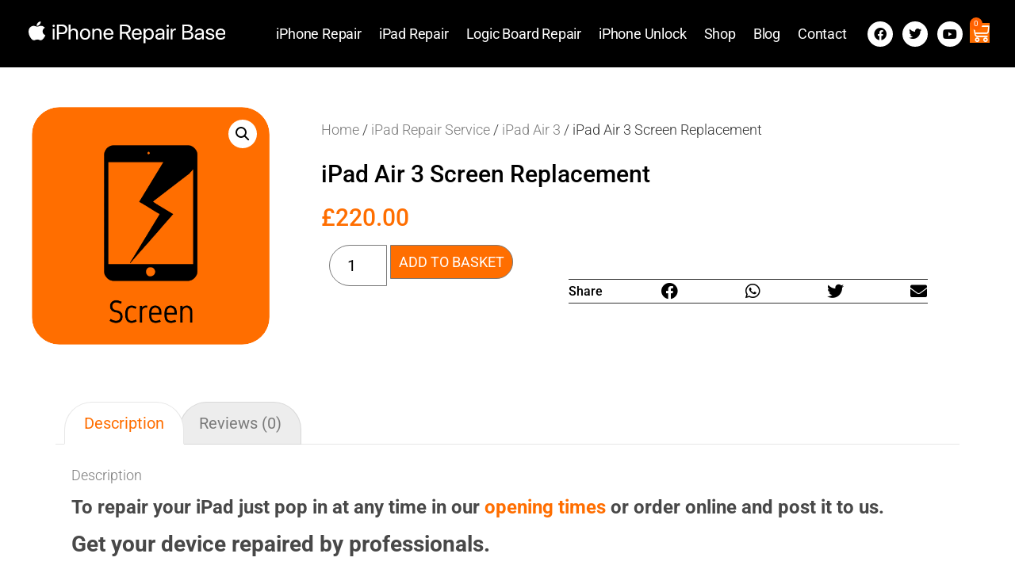

--- FILE ---
content_type: text/html; charset=UTF-8
request_url: https://iphonerepairbase.co.uk/product/ipad-air-3-screen-replacement/
body_size: 28919
content:
<!doctype html>
<html lang="en-GB">
<head>
	<meta charset="UTF-8">
		<meta name="viewport" content="width=device-width, initial-scale=1">
	
	<link rel="profile" href="http://gmpg.org/xfn/11">
	<meta name='robots' content='index, follow, max-image-preview:large, max-snippet:-1, max-video-preview:-1' />
	<style>img:is([sizes="auto" i], [sizes^="auto," i]) { contain-intrinsic-size: 3000px 1500px }</style>
	
	<!-- This site is optimized with the Yoast SEO Premium plugin v26.7 (Yoast SEO v26.7) - https://yoast.com/wordpress/plugins/seo/ -->
	<title>iPad Air 3 Screen Replacement - iPhone Repair Base</title>
	<meta name="description" content="Looking for Apple mobile phone experts dealing with iPad Air 3 Screen Replacement at a reasonable price: ! iPad Air 3, Screen Repair? Find iPhone Repair Shop near me." />
	<link rel="canonical" href="https://iphonerepairbase.co.uk/product/ipad-air-3-screen-replacement/" />
	<meta property="og:locale" content="en_GB" />
	<meta property="og:type" content="article" />
	<meta property="og:title" content="iPad Air 3 Screen Replacement" />
	<meta property="og:description" content="Looking for Apple mobile phone experts dealing with iPad Air 3 Screen Replacement at a reasonable price: ! iPad Air 3, Screen Repair? Find iPhone Repair Shop near me." />
	<meta property="og:url" content="https://iphonerepairbase.co.uk/product/ipad-air-3-screen-replacement/" />
	<meta property="og:site_name" content="iPhone Repair Base" />
	<meta property="article:publisher" content="https://www.facebook.com/iphonerepairbase/" />
	<meta property="article:modified_time" content="2024-03-14T19:16:38+00:00" />
	<meta property="og:image" content="https://iphonerepairbase.co.uk/wp-content/uploads/2019/01/ipad-screen-replacement.png" />
	<meta property="og:image:width" content="538" />
	<meta property="og:image:height" content="538" />
	<meta property="og:image:type" content="image/png" />
	<meta name="twitter:card" content="summary_large_image" />
	<meta name="twitter:site" content="@iphonerepairb" />
	<meta name="twitter:label1" content="Estimated reading time" />
	<meta name="twitter:data1" content="1 minute" />
	<script type="application/ld+json" class="yoast-schema-graph">{"@context":"https://schema.org","@graph":[{"@type":"WebPage","@id":"https://iphonerepairbase.co.uk/product/ipad-air-3-screen-replacement/","url":"https://iphonerepairbase.co.uk/product/ipad-air-3-screen-replacement/","name":"iPad Air 3 Screen Replacement - iPhone Repair Base","isPartOf":{"@id":"https://iphonerepairbase.co.uk/#website"},"primaryImageOfPage":{"@id":"https://iphonerepairbase.co.uk/product/ipad-air-3-screen-replacement/#primaryimage"},"image":{"@id":"https://iphonerepairbase.co.uk/product/ipad-air-3-screen-replacement/#primaryimage"},"thumbnailUrl":"https://iphonerepairbase.co.uk/wp-content/uploads/2019/01/ipad-screen-replacement.png","datePublished":"2019-06-30T16:23:19+00:00","dateModified":"2024-03-14T19:16:38+00:00","description":"Looking for Apple mobile phone experts dealing with iPad Air 3 Screen Replacement at a reasonable price: ! iPad Air 3, Screen Repair? Find iPhone Repair Shop near me.","breadcrumb":{"@id":"https://iphonerepairbase.co.uk/product/ipad-air-3-screen-replacement/#breadcrumb"},"inLanguage":"en-GB","potentialAction":[{"@type":"ReadAction","target":["https://iphonerepairbase.co.uk/product/ipad-air-3-screen-replacement/"]}]},{"@type":"ImageObject","inLanguage":"en-GB","@id":"https://iphonerepairbase.co.uk/product/ipad-air-3-screen-replacement/#primaryimage","url":"https://iphonerepairbase.co.uk/wp-content/uploads/2019/01/ipad-screen-replacement.png","contentUrl":"https://iphonerepairbase.co.uk/wp-content/uploads/2019/01/ipad-screen-replacement.png","width":538,"height":538,"caption":"ipad screen replacement icon"},{"@type":"BreadcrumbList","@id":"https://iphonerepairbase.co.uk/product/ipad-air-3-screen-replacement/#breadcrumb","itemListElement":[{"@type":"ListItem","position":1,"name":"Home","item":"https://iphonerepairbase.co.uk/"},{"@type":"ListItem","position":2,"name":"Shop","item":"https://iphonerepairbase.co.uk/shop/"},{"@type":"ListItem","position":3,"name":"Screen Repair","item":"https://iphonerepairbase.co.uk/product-category/screen-repair/"},{"@type":"ListItem","position":4,"name":"iPad Air 3 Screen Replacement"}]},{"@type":"WebSite","@id":"https://iphonerepairbase.co.uk/#website","url":"https://iphonerepairbase.co.uk/","name":"iPhone Repair Base","description":"iPhone and iPad Repair Service in Ipswich, Kesgrave and Woodbridge Area","publisher":{"@id":"https://iphonerepairbase.co.uk/#organization"},"potentialAction":[{"@type":"SearchAction","target":{"@type":"EntryPoint","urlTemplate":"https://iphonerepairbase.co.uk/?s={search_term_string}"},"query-input":{"@type":"PropertyValueSpecification","valueRequired":true,"valueName":"search_term_string"}}],"inLanguage":"en-GB"},{"@type":"Organization","@id":"https://iphonerepairbase.co.uk/#organization","name":"iphone repair base","url":"https://iphonerepairbase.co.uk/","logo":{"@type":"ImageObject","inLanguage":"en-GB","@id":"https://iphonerepairbase.co.uk/#/schema/logo/image/","url":"https://iphonerepairbase.co.uk/wp-content/uploads/2021/01/iphone-repair-base-logo-email.png","contentUrl":"https://iphonerepairbase.co.uk/wp-content/uploads/2021/01/iphone-repair-base-logo-email.png","width":420,"height":78,"caption":"iphone repair base"},"image":{"@id":"https://iphonerepairbase.co.uk/#/schema/logo/image/"},"sameAs":["https://www.facebook.com/iphonerepairbase/","https://x.com/iphonerepairb","https://www.instagram.com/wrightartie","https://www.pinterest.co.uk/iphonerepairbase","https://www.youtube.com/channel/UCu1C25a1KdlBsJ9zoRKEVHA"]}]}</script>
	<!-- / Yoast SEO Premium plugin. -->



<link rel="alternate" type="application/rss+xml" title="iPhone Repair Base &raquo; Feed" href="https://iphonerepairbase.co.uk/feed/" />
<link rel="alternate" type="application/rss+xml" title="iPhone Repair Base &raquo; Comments Feed" href="https://iphonerepairbase.co.uk/comments/feed/" />
<link rel="alternate" type="application/rss+xml" title="iPhone Repair Base &raquo; iPad Air 3 Screen Replacement Comments Feed" href="https://iphonerepairbase.co.uk/product/ipad-air-3-screen-replacement/feed/" />
<style id='wp-emoji-styles-inline-css'>

	img.wp-smiley, img.emoji {
		display: inline !important;
		border: none !important;
		box-shadow: none !important;
		height: 1em !important;
		width: 1em !important;
		margin: 0 0.07em !important;
		vertical-align: -0.1em !important;
		background: none !important;
		padding: 0 !important;
	}
</style>
<link rel='stylesheet' id='wp-block-library-css' href='https://iphonerepairbase.co.uk/wp-includes/css/dist/block-library/style.min.css?ver=1ce3db695e7d158faacb40fcb7ac3386' media='all' />
<style id='safe-svg-svg-icon-style-inline-css'>
.safe-svg-cover{text-align:center}.safe-svg-cover .safe-svg-inside{display:inline-block;max-width:100%}.safe-svg-cover svg{fill:currentColor;height:100%;max-height:100%;max-width:100%;width:100%}

</style>
<style id='global-styles-inline-css'>
:root{--wp--preset--aspect-ratio--square: 1;--wp--preset--aspect-ratio--4-3: 4/3;--wp--preset--aspect-ratio--3-4: 3/4;--wp--preset--aspect-ratio--3-2: 3/2;--wp--preset--aspect-ratio--2-3: 2/3;--wp--preset--aspect-ratio--16-9: 16/9;--wp--preset--aspect-ratio--9-16: 9/16;--wp--preset--color--black: #000000;--wp--preset--color--cyan-bluish-gray: #abb8c3;--wp--preset--color--white: #ffffff;--wp--preset--color--pale-pink: #f78da7;--wp--preset--color--vivid-red: #cf2e2e;--wp--preset--color--luminous-vivid-orange: #ff6900;--wp--preset--color--luminous-vivid-amber: #fcb900;--wp--preset--color--light-green-cyan: #7bdcb5;--wp--preset--color--vivid-green-cyan: #00d084;--wp--preset--color--pale-cyan-blue: #8ed1fc;--wp--preset--color--vivid-cyan-blue: #0693e3;--wp--preset--color--vivid-purple: #9b51e0;--wp--preset--gradient--vivid-cyan-blue-to-vivid-purple: linear-gradient(135deg,rgba(6,147,227,1) 0%,rgb(155,81,224) 100%);--wp--preset--gradient--light-green-cyan-to-vivid-green-cyan: linear-gradient(135deg,rgb(122,220,180) 0%,rgb(0,208,130) 100%);--wp--preset--gradient--luminous-vivid-amber-to-luminous-vivid-orange: linear-gradient(135deg,rgba(252,185,0,1) 0%,rgba(255,105,0,1) 100%);--wp--preset--gradient--luminous-vivid-orange-to-vivid-red: linear-gradient(135deg,rgba(255,105,0,1) 0%,rgb(207,46,46) 100%);--wp--preset--gradient--very-light-gray-to-cyan-bluish-gray: linear-gradient(135deg,rgb(238,238,238) 0%,rgb(169,184,195) 100%);--wp--preset--gradient--cool-to-warm-spectrum: linear-gradient(135deg,rgb(74,234,220) 0%,rgb(151,120,209) 20%,rgb(207,42,186) 40%,rgb(238,44,130) 60%,rgb(251,105,98) 80%,rgb(254,248,76) 100%);--wp--preset--gradient--blush-light-purple: linear-gradient(135deg,rgb(255,206,236) 0%,rgb(152,150,240) 100%);--wp--preset--gradient--blush-bordeaux: linear-gradient(135deg,rgb(254,205,165) 0%,rgb(254,45,45) 50%,rgb(107,0,62) 100%);--wp--preset--gradient--luminous-dusk: linear-gradient(135deg,rgb(255,203,112) 0%,rgb(199,81,192) 50%,rgb(65,88,208) 100%);--wp--preset--gradient--pale-ocean: linear-gradient(135deg,rgb(255,245,203) 0%,rgb(182,227,212) 50%,rgb(51,167,181) 100%);--wp--preset--gradient--electric-grass: linear-gradient(135deg,rgb(202,248,128) 0%,rgb(113,206,126) 100%);--wp--preset--gradient--midnight: linear-gradient(135deg,rgb(2,3,129) 0%,rgb(40,116,252) 100%);--wp--preset--font-size--small: 13px;--wp--preset--font-size--medium: 20px;--wp--preset--font-size--large: 36px;--wp--preset--font-size--x-large: 42px;--wp--preset--spacing--20: 0.44rem;--wp--preset--spacing--30: 0.67rem;--wp--preset--spacing--40: 1rem;--wp--preset--spacing--50: 1.5rem;--wp--preset--spacing--60: 2.25rem;--wp--preset--spacing--70: 3.38rem;--wp--preset--spacing--80: 5.06rem;--wp--preset--shadow--natural: 6px 6px 9px rgba(0, 0, 0, 0.2);--wp--preset--shadow--deep: 12px 12px 50px rgba(0, 0, 0, 0.4);--wp--preset--shadow--sharp: 6px 6px 0px rgba(0, 0, 0, 0.2);--wp--preset--shadow--outlined: 6px 6px 0px -3px rgba(255, 255, 255, 1), 6px 6px rgba(0, 0, 0, 1);--wp--preset--shadow--crisp: 6px 6px 0px rgba(0, 0, 0, 1);}:root { --wp--style--global--content-size: 800px;--wp--style--global--wide-size: 1200px; }:where(body) { margin: 0; }.wp-site-blocks > .alignleft { float: left; margin-right: 2em; }.wp-site-blocks > .alignright { float: right; margin-left: 2em; }.wp-site-blocks > .aligncenter { justify-content: center; margin-left: auto; margin-right: auto; }:where(.wp-site-blocks) > * { margin-block-start: 24px; margin-block-end: 0; }:where(.wp-site-blocks) > :first-child { margin-block-start: 0; }:where(.wp-site-blocks) > :last-child { margin-block-end: 0; }:root { --wp--style--block-gap: 24px; }:root :where(.is-layout-flow) > :first-child{margin-block-start: 0;}:root :where(.is-layout-flow) > :last-child{margin-block-end: 0;}:root :where(.is-layout-flow) > *{margin-block-start: 24px;margin-block-end: 0;}:root :where(.is-layout-constrained) > :first-child{margin-block-start: 0;}:root :where(.is-layout-constrained) > :last-child{margin-block-end: 0;}:root :where(.is-layout-constrained) > *{margin-block-start: 24px;margin-block-end: 0;}:root :where(.is-layout-flex){gap: 24px;}:root :where(.is-layout-grid){gap: 24px;}.is-layout-flow > .alignleft{float: left;margin-inline-start: 0;margin-inline-end: 2em;}.is-layout-flow > .alignright{float: right;margin-inline-start: 2em;margin-inline-end: 0;}.is-layout-flow > .aligncenter{margin-left: auto !important;margin-right: auto !important;}.is-layout-constrained > .alignleft{float: left;margin-inline-start: 0;margin-inline-end: 2em;}.is-layout-constrained > .alignright{float: right;margin-inline-start: 2em;margin-inline-end: 0;}.is-layout-constrained > .aligncenter{margin-left: auto !important;margin-right: auto !important;}.is-layout-constrained > :where(:not(.alignleft):not(.alignright):not(.alignfull)){max-width: var(--wp--style--global--content-size);margin-left: auto !important;margin-right: auto !important;}.is-layout-constrained > .alignwide{max-width: var(--wp--style--global--wide-size);}body .is-layout-flex{display: flex;}.is-layout-flex{flex-wrap: wrap;align-items: center;}.is-layout-flex > :is(*, div){margin: 0;}body .is-layout-grid{display: grid;}.is-layout-grid > :is(*, div){margin: 0;}body{padding-top: 0px;padding-right: 0px;padding-bottom: 0px;padding-left: 0px;}a:where(:not(.wp-element-button)){text-decoration: underline;}:root :where(.wp-element-button, .wp-block-button__link){background-color: #32373c;border-width: 0;color: #fff;font-family: inherit;font-size: inherit;line-height: inherit;padding: calc(0.667em + 2px) calc(1.333em + 2px);text-decoration: none;}.has-black-color{color: var(--wp--preset--color--black) !important;}.has-cyan-bluish-gray-color{color: var(--wp--preset--color--cyan-bluish-gray) !important;}.has-white-color{color: var(--wp--preset--color--white) !important;}.has-pale-pink-color{color: var(--wp--preset--color--pale-pink) !important;}.has-vivid-red-color{color: var(--wp--preset--color--vivid-red) !important;}.has-luminous-vivid-orange-color{color: var(--wp--preset--color--luminous-vivid-orange) !important;}.has-luminous-vivid-amber-color{color: var(--wp--preset--color--luminous-vivid-amber) !important;}.has-light-green-cyan-color{color: var(--wp--preset--color--light-green-cyan) !important;}.has-vivid-green-cyan-color{color: var(--wp--preset--color--vivid-green-cyan) !important;}.has-pale-cyan-blue-color{color: var(--wp--preset--color--pale-cyan-blue) !important;}.has-vivid-cyan-blue-color{color: var(--wp--preset--color--vivid-cyan-blue) !important;}.has-vivid-purple-color{color: var(--wp--preset--color--vivid-purple) !important;}.has-black-background-color{background-color: var(--wp--preset--color--black) !important;}.has-cyan-bluish-gray-background-color{background-color: var(--wp--preset--color--cyan-bluish-gray) !important;}.has-white-background-color{background-color: var(--wp--preset--color--white) !important;}.has-pale-pink-background-color{background-color: var(--wp--preset--color--pale-pink) !important;}.has-vivid-red-background-color{background-color: var(--wp--preset--color--vivid-red) !important;}.has-luminous-vivid-orange-background-color{background-color: var(--wp--preset--color--luminous-vivid-orange) !important;}.has-luminous-vivid-amber-background-color{background-color: var(--wp--preset--color--luminous-vivid-amber) !important;}.has-light-green-cyan-background-color{background-color: var(--wp--preset--color--light-green-cyan) !important;}.has-vivid-green-cyan-background-color{background-color: var(--wp--preset--color--vivid-green-cyan) !important;}.has-pale-cyan-blue-background-color{background-color: var(--wp--preset--color--pale-cyan-blue) !important;}.has-vivid-cyan-blue-background-color{background-color: var(--wp--preset--color--vivid-cyan-blue) !important;}.has-vivid-purple-background-color{background-color: var(--wp--preset--color--vivid-purple) !important;}.has-black-border-color{border-color: var(--wp--preset--color--black) !important;}.has-cyan-bluish-gray-border-color{border-color: var(--wp--preset--color--cyan-bluish-gray) !important;}.has-white-border-color{border-color: var(--wp--preset--color--white) !important;}.has-pale-pink-border-color{border-color: var(--wp--preset--color--pale-pink) !important;}.has-vivid-red-border-color{border-color: var(--wp--preset--color--vivid-red) !important;}.has-luminous-vivid-orange-border-color{border-color: var(--wp--preset--color--luminous-vivid-orange) !important;}.has-luminous-vivid-amber-border-color{border-color: var(--wp--preset--color--luminous-vivid-amber) !important;}.has-light-green-cyan-border-color{border-color: var(--wp--preset--color--light-green-cyan) !important;}.has-vivid-green-cyan-border-color{border-color: var(--wp--preset--color--vivid-green-cyan) !important;}.has-pale-cyan-blue-border-color{border-color: var(--wp--preset--color--pale-cyan-blue) !important;}.has-vivid-cyan-blue-border-color{border-color: var(--wp--preset--color--vivid-cyan-blue) !important;}.has-vivid-purple-border-color{border-color: var(--wp--preset--color--vivid-purple) !important;}.has-vivid-cyan-blue-to-vivid-purple-gradient-background{background: var(--wp--preset--gradient--vivid-cyan-blue-to-vivid-purple) !important;}.has-light-green-cyan-to-vivid-green-cyan-gradient-background{background: var(--wp--preset--gradient--light-green-cyan-to-vivid-green-cyan) !important;}.has-luminous-vivid-amber-to-luminous-vivid-orange-gradient-background{background: var(--wp--preset--gradient--luminous-vivid-amber-to-luminous-vivid-orange) !important;}.has-luminous-vivid-orange-to-vivid-red-gradient-background{background: var(--wp--preset--gradient--luminous-vivid-orange-to-vivid-red) !important;}.has-very-light-gray-to-cyan-bluish-gray-gradient-background{background: var(--wp--preset--gradient--very-light-gray-to-cyan-bluish-gray) !important;}.has-cool-to-warm-spectrum-gradient-background{background: var(--wp--preset--gradient--cool-to-warm-spectrum) !important;}.has-blush-light-purple-gradient-background{background: var(--wp--preset--gradient--blush-light-purple) !important;}.has-blush-bordeaux-gradient-background{background: var(--wp--preset--gradient--blush-bordeaux) !important;}.has-luminous-dusk-gradient-background{background: var(--wp--preset--gradient--luminous-dusk) !important;}.has-pale-ocean-gradient-background{background: var(--wp--preset--gradient--pale-ocean) !important;}.has-electric-grass-gradient-background{background: var(--wp--preset--gradient--electric-grass) !important;}.has-midnight-gradient-background{background: var(--wp--preset--gradient--midnight) !important;}.has-small-font-size{font-size: var(--wp--preset--font-size--small) !important;}.has-medium-font-size{font-size: var(--wp--preset--font-size--medium) !important;}.has-large-font-size{font-size: var(--wp--preset--font-size--large) !important;}.has-x-large-font-size{font-size: var(--wp--preset--font-size--x-large) !important;}
:root :where(.wp-block-pullquote){font-size: 1.5em;line-height: 1.6;}
</style>
<link rel='stylesheet' id='photoswipe-css' href='https://iphonerepairbase.co.uk/wp-content/plugins/woocommerce/assets/css/photoswipe/photoswipe.min.css?ver=10.4.3' media='all' />
<link rel='stylesheet' id='photoswipe-default-skin-css' href='https://iphonerepairbase.co.uk/wp-content/plugins/woocommerce/assets/css/photoswipe/default-skin/default-skin.min.css?ver=10.4.3' media='all' />
<link data-minify="1" rel='stylesheet' id='woocommerce-layout-css' href='https://iphonerepairbase.co.uk/wp-content/cache/min/1/wp-content/plugins/woocommerce/assets/css/woocommerce-layout.css?ver=1769047800' media='all' />
<link data-minify="1" rel='stylesheet' id='woocommerce-smallscreen-css' href='https://iphonerepairbase.co.uk/wp-content/cache/min/1/wp-content/plugins/woocommerce/assets/css/woocommerce-smallscreen.css?ver=1769047800' media='only screen and (max-width: 768px)' />
<link data-minify="1" rel='stylesheet' id='woocommerce-general-css' href='https://iphonerepairbase.co.uk/wp-content/cache/min/1/wp-content/plugins/woocommerce/assets/css/woocommerce.css?ver=1769047800' media='all' />
<style id='woocommerce-inline-inline-css'>
.woocommerce form .form-row .required { visibility: visible; }
</style>
<link rel='stylesheet' id='woo-variation-swatches-css' href='https://iphonerepairbase.co.uk/wp-content/plugins/woo-variation-swatches/assets/css/frontend.min.css?ver=1762915065' media='all' />
<style id='woo-variation-swatches-inline-css'>
:root {
--wvs-tick:url("data:image/svg+xml;utf8,%3Csvg filter='drop-shadow(0px 0px 2px rgb(0 0 0 / .8))' xmlns='http://www.w3.org/2000/svg'  viewBox='0 0 30 30'%3E%3Cpath fill='none' stroke='%23ffffff' stroke-linecap='round' stroke-linejoin='round' stroke-width='4' d='M4 16L11 23 27 7'/%3E%3C/svg%3E");

--wvs-cross:url("data:image/svg+xml;utf8,%3Csvg filter='drop-shadow(0px 0px 5px rgb(255 255 255 / .6))' xmlns='http://www.w3.org/2000/svg' width='72px' height='72px' viewBox='0 0 24 24'%3E%3Cpath fill='none' stroke='%23ff0000' stroke-linecap='round' stroke-width='0.6' d='M5 5L19 19M19 5L5 19'/%3E%3C/svg%3E");
--wvs-single-product-item-width:30px;
--wvs-single-product-item-height:30px;
--wvs-single-product-item-font-size:16px}
</style>
<link data-minify="1" rel='stylesheet' id='hello-elementor-css' href='https://iphonerepairbase.co.uk/wp-content/cache/min/1/wp-content/themes/hello-elementor/assets/css/reset.css?ver=1769047800' media='all' />
<link data-minify="1" rel='stylesheet' id='hello-elementor-theme-style-css' href='https://iphonerepairbase.co.uk/wp-content/cache/min/1/wp-content/themes/hello-elementor/assets/css/theme.css?ver=1769047800' media='all' />
<link data-minify="1" rel='stylesheet' id='hello-elementor-header-footer-css' href='https://iphonerepairbase.co.uk/wp-content/cache/min/1/wp-content/themes/hello-elementor/assets/css/header-footer.css?ver=1769047800' media='all' />
<link rel='stylesheet' id='elementor-frontend-css' href='https://iphonerepairbase.co.uk/wp-content/plugins/elementor/assets/css/frontend.min.css?ver=3.33.6' media='all' />
<link rel='stylesheet' id='widget-image-css' href='https://iphonerepairbase.co.uk/wp-content/plugins/elementor/assets/css/widget-image.min.css?ver=3.33.6' media='all' />
<link rel='stylesheet' id='widget-nav-menu-css' href='https://iphonerepairbase.co.uk/wp-content/plugins/elementor-pro/assets/css/widget-nav-menu.min.css?ver=3.33.2' media='all' />
<link rel='stylesheet' id='e-animation-pop-css' href='https://iphonerepairbase.co.uk/wp-content/plugins/elementor/assets/lib/animations/styles/e-animation-pop.min.css?ver=3.33.6' media='all' />
<link rel='stylesheet' id='widget-social-icons-css' href='https://iphonerepairbase.co.uk/wp-content/plugins/elementor/assets/css/widget-social-icons.min.css?ver=3.33.6' media='all' />
<link rel='stylesheet' id='e-apple-webkit-css' href='https://iphonerepairbase.co.uk/wp-content/plugins/elementor/assets/css/conditionals/apple-webkit.min.css?ver=3.33.6' media='all' />
<link rel='stylesheet' id='widget-woocommerce-menu-cart-css' href='https://iphonerepairbase.co.uk/wp-content/plugins/elementor-pro/assets/css/widget-woocommerce-menu-cart.min.css?ver=3.33.2' media='all' />
<link rel='stylesheet' id='widget-heading-css' href='https://iphonerepairbase.co.uk/wp-content/plugins/elementor/assets/css/widget-heading.min.css?ver=3.33.6' media='all' />
<link rel='stylesheet' id='widget-icon-list-css' href='https://iphonerepairbase.co.uk/wp-content/plugins/elementor/assets/css/widget-icon-list.min.css?ver=3.33.6' media='all' />
<link rel='stylesheet' id='widget-woocommerce-product-images-css' href='https://iphonerepairbase.co.uk/wp-content/plugins/elementor-pro/assets/css/widget-woocommerce-product-images.min.css?ver=3.33.2' media='all' />
<link rel='stylesheet' id='widget-woocommerce-product-price-css' href='https://iphonerepairbase.co.uk/wp-content/plugins/elementor-pro/assets/css/widget-woocommerce-product-price.min.css?ver=3.33.2' media='all' />
<link rel='stylesheet' id='widget-woocommerce-product-add-to-cart-css' href='https://iphonerepairbase.co.uk/wp-content/plugins/elementor-pro/assets/css/widget-woocommerce-product-add-to-cart.min.css?ver=3.33.2' media='all' />
<link rel='stylesheet' id='widget-share-buttons-css' href='https://iphonerepairbase.co.uk/wp-content/plugins/elementor-pro/assets/css/widget-share-buttons.min.css?ver=3.33.2' media='all' />
<link rel='stylesheet' id='elementor-icons-shared-0-css' href='https://iphonerepairbase.co.uk/wp-content/plugins/elementor/assets/lib/font-awesome/css/fontawesome.min.css?ver=5.15.3' media='all' />
<link data-minify="1" rel='stylesheet' id='elementor-icons-fa-solid-css' href='https://iphonerepairbase.co.uk/wp-content/cache/min/1/wp-content/plugins/elementor/assets/lib/font-awesome/css/solid.min.css?ver=1769047800' media='all' />
<link data-minify="1" rel='stylesheet' id='elementor-icons-fa-brands-css' href='https://iphonerepairbase.co.uk/wp-content/cache/min/1/wp-content/plugins/elementor/assets/lib/font-awesome/css/brands.min.css?ver=1769047800' media='all' />
<link rel='stylesheet' id='widget-woocommerce-product-data-tabs-css' href='https://iphonerepairbase.co.uk/wp-content/plugins/elementor-pro/assets/css/widget-woocommerce-product-data-tabs.min.css?ver=3.33.2' media='all' />
<link rel='stylesheet' id='widget-woocommerce-products-css' href='https://iphonerepairbase.co.uk/wp-content/plugins/elementor-pro/assets/css/widget-woocommerce-products.min.css?ver=3.33.2' media='all' />
<link data-minify="1" rel='stylesheet' id='elementor-icons-css' href='https://iphonerepairbase.co.uk/wp-content/cache/min/1/wp-content/plugins/elementor/assets/lib/eicons/css/elementor-icons.min.css?ver=1769047800' media='all' />
<link rel='stylesheet' id='elementor-post-28679-css' href='https://iphonerepairbase.co.uk/wp-content/uploads/elementor/css/post-28679.css?ver=1769047796' media='all' />
<link data-minify="1" rel='stylesheet' id='font-awesome-5-all-css' href='https://iphonerepairbase.co.uk/wp-content/cache/min/1/wp-content/plugins/elementor/assets/lib/font-awesome/css/all.min.css?ver=1769047800' media='all' />
<link rel='stylesheet' id='font-awesome-4-shim-css' href='https://iphonerepairbase.co.uk/wp-content/plugins/elementor/assets/lib/font-awesome/css/v4-shims.min.css?ver=3.33.6' media='all' />
<link rel='stylesheet' id='elementor-post-29122-css' href='https://iphonerepairbase.co.uk/wp-content/uploads/elementor/css/post-29122.css?ver=1769047797' media='all' />
<link rel='stylesheet' id='elementor-post-29115-css' href='https://iphonerepairbase.co.uk/wp-content/uploads/elementor/css/post-29115.css?ver=1769047797' media='all' />
<link rel='stylesheet' id='elementor-post-29326-css' href='https://iphonerepairbase.co.uk/wp-content/uploads/elementor/css/post-29326.css?ver=1769047811' media='all' />
<link data-minify="1" rel='stylesheet' id='wc_stripe_express_checkout_style-css' href='https://iphonerepairbase.co.uk/wp-content/cache/min/1/wp-content/plugins/woocommerce-gateway-stripe/build/express-checkout.css?ver=1769047811' media='all' />
<link rel='stylesheet' id='hello-elementor-child-style-css' href='https://iphonerepairbase.co.uk/wp-content/themes/hello-elementor-child/style.css?ver=1.0.0' media='all' />
<link data-minify="1" rel='stylesheet' id='elementor-gf-local-roboto-css' href='https://iphonerepairbase.co.uk/wp-content/cache/min/1/wp-content/uploads/elementor/google-fonts/css/roboto.css?ver=1769047800' media='all' />
<link data-minify="1" rel='stylesheet' id='elementor-gf-local-robotoslab-css' href='https://iphonerepairbase.co.uk/wp-content/cache/min/1/wp-content/uploads/elementor/google-fonts/css/robotoslab.css?ver=1769047800' media='all' />
<link data-minify="1" rel='stylesheet' id='elementor-gf-local-ubuntucondensed-css' href='https://iphonerepairbase.co.uk/wp-content/cache/min/1/wp-content/uploads/elementor/google-fonts/css/ubuntucondensed.css?ver=1769047811' media='all' />
<script src="https://iphonerepairbase.co.uk/wp-includes/js/jquery/jquery.min.js?ver=3.7.1" id="jquery-core-js"></script>
<script src="https://iphonerepairbase.co.uk/wp-includes/js/jquery/jquery-migrate.min.js?ver=3.4.1" id="jquery-migrate-js"></script>
<script src="https://iphonerepairbase.co.uk/wp-content/plugins/woocommerce/assets/js/jquery-blockui/jquery.blockUI.min.js?ver=2.7.0-wc.10.4.3" id="wc-jquery-blockui-js" data-wp-strategy="defer" data-rocket-defer defer></script>
<script id="wc-add-to-cart-js-extra">
var wc_add_to_cart_params = {"ajax_url":"\/wp-admin\/admin-ajax.php","wc_ajax_url":"\/?wc-ajax=%%endpoint%%","i18n_view_cart":"View basket","cart_url":"https:\/\/iphonerepairbase.co.uk\/basket\/","is_cart":"","cart_redirect_after_add":"no"};
</script>
<script src="https://iphonerepairbase.co.uk/wp-content/plugins/woocommerce/assets/js/frontend/add-to-cart.min.js?ver=10.4.3" id="wc-add-to-cart-js" defer data-wp-strategy="defer"></script>
<script src="https://iphonerepairbase.co.uk/wp-content/plugins/woocommerce/assets/js/zoom/jquery.zoom.min.js?ver=1.7.21-wc.10.4.3" id="wc-zoom-js" defer data-wp-strategy="defer"></script>
<script src="https://iphonerepairbase.co.uk/wp-content/plugins/woocommerce/assets/js/flexslider/jquery.flexslider.min.js?ver=2.7.2-wc.10.4.3" id="wc-flexslider-js" defer data-wp-strategy="defer"></script>
<script src="https://iphonerepairbase.co.uk/wp-content/plugins/woocommerce/assets/js/photoswipe/photoswipe.min.js?ver=4.1.1-wc.10.4.3" id="wc-photoswipe-js" defer data-wp-strategy="defer"></script>
<script src="https://iphonerepairbase.co.uk/wp-content/plugins/woocommerce/assets/js/photoswipe/photoswipe-ui-default.min.js?ver=4.1.1-wc.10.4.3" id="wc-photoswipe-ui-default-js" defer data-wp-strategy="defer"></script>
<script id="wc-single-product-js-extra">
var wc_single_product_params = {"i18n_required_rating_text":"Please select a rating","i18n_rating_options":["1 of 5 stars","2 of 5 stars","3 of 5 stars","4 of 5 stars","5 of 5 stars"],"i18n_product_gallery_trigger_text":"View full-screen image gallery","review_rating_required":"yes","flexslider":{"rtl":false,"animation":"slide","smoothHeight":true,"directionNav":false,"controlNav":"thumbnails","slideshow":false,"animationSpeed":500,"animationLoop":false,"allowOneSlide":false},"zoom_enabled":"1","zoom_options":[],"photoswipe_enabled":"1","photoswipe_options":{"shareEl":false,"closeOnScroll":false,"history":false,"hideAnimationDuration":0,"showAnimationDuration":0},"flexslider_enabled":"1"};
</script>
<script src="https://iphonerepairbase.co.uk/wp-content/plugins/woocommerce/assets/js/frontend/single-product.min.js?ver=10.4.3" id="wc-single-product-js" defer data-wp-strategy="defer"></script>
<script src="https://iphonerepairbase.co.uk/wp-content/plugins/woocommerce/assets/js/js-cookie/js.cookie.min.js?ver=2.1.4-wc.10.4.3" id="wc-js-cookie-js" defer data-wp-strategy="defer"></script>
<script id="woocommerce-js-extra">
var woocommerce_params = {"ajax_url":"\/wp-admin\/admin-ajax.php","wc_ajax_url":"\/?wc-ajax=%%endpoint%%","i18n_password_show":"Show password","i18n_password_hide":"Hide password"};
</script>
<script src="https://iphonerepairbase.co.uk/wp-content/plugins/woocommerce/assets/js/frontend/woocommerce.min.js?ver=10.4.3" id="woocommerce-js" defer data-wp-strategy="defer"></script>
<script src="https://iphonerepairbase.co.uk/wp-content/plugins/elementor/assets/lib/font-awesome/js/v4-shims.min.js?ver=3.33.6" id="font-awesome-4-shim-js"></script>
<link rel="https://api.w.org/" href="https://iphonerepairbase.co.uk/wp-json/" /><link rel="alternate" title="JSON" type="application/json" href="https://iphonerepairbase.co.uk/wp-json/wp/v2/product/26817" /><link rel="EditURI" type="application/rsd+xml" title="RSD" href="https://iphonerepairbase.co.uk/xmlrpc.php?rsd" />

<link rel='shortlink' href='https://iphonerepairbase.co.uk/?p=26817' />
<link rel="alternate" title="oEmbed (JSON)" type="application/json+oembed" href="https://iphonerepairbase.co.uk/wp-json/oembed/1.0/embed?url=https%3A%2F%2Fiphonerepairbase.co.uk%2Fproduct%2Fipad-air-3-screen-replacement%2F" />
<link rel="alternate" title="oEmbed (XML)" type="text/xml+oembed" href="https://iphonerepairbase.co.uk/wp-json/oembed/1.0/embed?url=https%3A%2F%2Fiphonerepairbase.co.uk%2Fproduct%2Fipad-air-3-screen-replacement%2F&#038;format=xml" />
<meta name="cdp-version" content="1.5.0" /><!-- Global site tag (gtag.js) - Google Analytics -->
<script async src="https://www.googletagmanager.com/gtag/js?id=UA-92684255-1">
</script>
<script>
  window.dataLayer = window.dataLayer || [];
  function gtag(){dataLayer.push(arguments);}
  gtag('js', new Date());

  gtag('config', 'UA-92684255-1');
  gtag('config', 'AW-346042167');
  gtag('config', 'AW-346042167/jFS0CKUFELfegKUB', {
    'phone_conversion_number': '07760 275038'
  });
</script>

<!-- Google Tag Manager -->
<script>(function(w,d,s,l,i){w[l]=w[l]||[];w[l].push({'gtm.start':
new Date().getTime(),event:'gtm.js'});var f=d.getElementsByTagName(s)[0],
j=d.createElement(s),dl=l!='dataLayer'?'&l='+l:'';j.async=true;j.src=
'https://www.googletagmanager.com/gtm.js?id='+i+dl;f.parentNode.insertBefore(j,f);
})(window,document,'script','dataLayer','GTM-KNTZRMXH');</script>
<!-- End Google Tag Manager --><meta name="ti-site-data" content="eyJyIjoiMTowITc6MCEzMDowIiwibyI6Imh0dHBzOlwvXC9pcGhvbmVyZXBhaXJiYXNlLmNvLnVrXC93cC1hZG1pblwvYWRtaW4tYWpheC5waHA/YWN0aW9uPXRpX29ubGluZV91c2Vyc19nb29nbGUmYW1wO3A9JTJGcHJvZHVjdCUyRmlwYWQtYWlyLTMtc2NyZWVuLXJlcGxhY2VtZW50JTJGJmFtcDtfd3Bub25jZT04ZDY5ZWE4NjRlIn0=" />	<noscript><style>.woocommerce-product-gallery{ opacity: 1 !important; }</style></noscript>
	<meta name="generator" content="Elementor 3.33.6; features: additional_custom_breakpoints; settings: css_print_method-external, google_font-enabled, font_display-auto">
			<style>
				.e-con.e-parent:nth-of-type(n+4):not(.e-lazyloaded):not(.e-no-lazyload),
				.e-con.e-parent:nth-of-type(n+4):not(.e-lazyloaded):not(.e-no-lazyload) * {
					background-image: none !important;
				}
				@media screen and (max-height: 1024px) {
					.e-con.e-parent:nth-of-type(n+3):not(.e-lazyloaded):not(.e-no-lazyload),
					.e-con.e-parent:nth-of-type(n+3):not(.e-lazyloaded):not(.e-no-lazyload) * {
						background-image: none !important;
					}
				}
				@media screen and (max-height: 640px) {
					.e-con.e-parent:nth-of-type(n+2):not(.e-lazyloaded):not(.e-no-lazyload),
					.e-con.e-parent:nth-of-type(n+2):not(.e-lazyloaded):not(.e-no-lazyload) * {
						background-image: none !important;
					}
				}
			</style>
			<link rel="icon" href="https://iphonerepairbase.co.uk/wp-content/uploads/2020/07/cropped-icon-50x50.png" sizes="32x32" />
<link rel="icon" href="https://iphonerepairbase.co.uk/wp-content/uploads/2020/07/cropped-icon-300x300.png" sizes="192x192" />
<link rel="apple-touch-icon" href="https://iphonerepairbase.co.uk/wp-content/uploads/2020/07/cropped-icon-300x300.png" />
<meta name="msapplication-TileImage" content="https://iphonerepairbase.co.uk/wp-content/uploads/2020/07/cropped-icon-300x300.png" />
		<style id="wp-custom-css">
			/*termék oldalon a kosárba tevés gomb elé befurakodó stripe gomb eltüntetése*/

p#wc-stripe-payment-request-button-separator {
    display: none !important;
}

div#wc-stripe-payment-request-wrapper {
    display: none !important;
}

/*stripe gomb end*/

/*tovább a pénztárhoz gomb*/
a.checkout-button.button.alt.wc-forward {
    background-color: #33cc33;
    color: #ffffff;
}

/*megrendelés elküldése gomb*/
button#place_order {
    background-color: #33cc33;
    color: #ffffff;
}

.elementor-widget-breadcrumbs
{
	display: none !important;
}
.bal
{
	width:30%;
	float:left;
}
.bal img
{
	width:100%;
}
.jobb
{
	
	padding-top:4%;
	float: left;
width: 60%;
padding-left: 7%;
}
.select1
{
	/*padding-top: 20px;*/
	clear:both;
}
.elementor-element-800180d h1
{
	
}
.elementor-widget-theme-archive-title h1
{
	text-align: center;
	/*width: 75%;
float: right;*/
}
.elementor-29306 .elementor-element.elementor-element-949d3c7.elementor-wc-products ul.products li.product
{
/*	border: none !important;
	box-shadow: none !important;
	background-color: white !important;*/
	padding: 12px 12px 12px 12px !important;
}
.teszt
{
	text-align: center;
	width: 100% !important;
float: none !important;
}

@media only screen and (max-width: 900px) {
	.prb-home-icon-list-right .elementor-icon-list-items
	{
		list-style-type: circle !important;
	}
	.prb-home-icon-list-right .elementor-icon-list-items .elementor-icon-list-item:nth-child(1) .elementor-icon-list-icon
	{
		position:absolute;
		margin-left: -118px;
	}
		.prb-home-icon-list-right .elementor-icon-list-items .elementor-icon-list-item:nth-child(2) .elementor-icon-list-icon
	{
		position:absolute;
		margin-left: -112px;
	}
		.prb-home-icon-list-right .elementor-icon-list-items .elementor-icon-list-item:nth-child(3) .elementor-icon-list-icon
	{
		position:absolute;
		margin-left: -167px;
	}
		.prb-home-icon-list-right .elementor-icon-list-items .elementor-icon-list-item:nth-child(4) .elementor-icon-list-icon
	{
		position:absolute;
		margin-left: -106px;
	}
			.prb-home-icon-list-left .elementor-icon-list-items .elementor-icon-list-item:nth-child(1) .elementor-icon-list-icon
	{
		position:absolute;
		margin-left: -106px;
	}
				.prb-home-icon-list-left .elementor-icon-list-items .elementor-icon-list-item:nth-child(2) .elementor-icon-list-icon
	{
		position:absolute;
		margin-left: -118px;
	}
				.prb-home-icon-list-left .elementor-icon-list-items .elementor-icon-list-item:nth-child(3) .elementor-icon-list-icon
	{
		position:absolute;
		margin-left: -99px;
	}
				.prb-home-icon-list-left .elementor-icon-list-items .elementor-icon-list-item:nth-child(4) .elementor-icon-list-icon
	{
		position:absolute;
		margin-left: -90px;
	}
	.icor1 a .elementor-align-icon-right
	{
		margin-left: 5px !important;
		margin-right: 9px !important;
	}
	.button12 a
	{
		width: 220px !important;
	}
	.prb-home-icon-list-left > .elementor-widget-container
	{
		padding-left: 0px !important;
	}
	.prb-home-icon-list-right > .elementor-widget-container
	{
		padding-left: 0px !important;
	}
	.prb-home-icon-list-right .elementor-icon-list-item, .prb-home-icon-list-left .elementor-icon-list-item
	{
		text-align: center !important; 
	}
	.bal
{
	width:100% !important;
	float:none !important;
}
 .jobb
{
	
	padding-top:4%;
	float: none !important;
width: 100% !important;
padding-left: 0% !important;
}
	.elementor-widget-theme-archive-title h1
{
	text-align: center;
	width: 100% !important;
float: none !important;
}
}

.elementor-31476 .elementor-element.elementor-element-1f4969b.elementor-wc-products ul.products li.product
{
    border-radius: 35px;
padding: 0px !important;
box-shadow: none !important;
background-color: white !important;
	border-width: 0px !important;
}
.elementor-31566 .elementor-element.elementor-element-fc03cd6.elementor-wc-products ul.products li.product
{
    border-radius: 35px;
padding: 0px !important;
box-shadow: none !important;
background-color: white !important;
	border-width: 0px !important;
}
.elementor-31579 .elementor-element.elementor-element-fade462.elementor-wc-products ul.products li.product
{
    border-radius: 35px;
padding: 0px !important;
box-shadow: none !important;
background-color: white !important;
	border-width: 0px !important;
}
.elementor-31576 .elementor-element.elementor-element-62b5d5d.elementor-wc-products ul.products li.product
{
	border-radius: 35px;
padding: 0px !important;
box-shadow: none !important;
background-color: white !important;
	border-width: 0px !important;
}
.product .woocommerce-loop-product__title
{
	height: 74px !important;
}
@media only screen and (min-width: 1024px) and (max-width: 1450px) {
  .var1
	{
		padding: 3% 9% 3% 9% !important;
	}
	.var2
	{
		padding: 0.5% 9% 0.5% 9% !important;
	}
	.var3
	{
		padding: 0% 9% 00% 9% !important;
	}
	.var4
	{
		padding: 0% 9% 3% 9% !important;
	}
}
.variations
{
	min-height: 100px;
z-index: 999999;
position: relative;
}
.reset_variations
{
	display: none !important;
}
.ipt_uif_question_title
{
	line-height:1.3;
}
.hentry > .elementor-section-wrap
{
	overflow-x: hidden !important;
}
.sell1
{
    position: fixed;
    bottom:0px;
}
.elementor-post__thumbnail__link .elementor-post__thumbnail
{
	/*padding-bottom: 0px !important;*/
}
		</style>
		<noscript><style id="rocket-lazyload-nojs-css">.rll-youtube-player, [data-lazy-src]{display:none !important;}</style></noscript><meta name="generator" content="WP Rocket 3.20.3" data-wpr-features="wpr_defer_js wpr_lazyload_images wpr_lazyload_iframes wpr_minify_css wpr_preload_links wpr_desktop" /></head>
<body class="wp-singular product-template-default single single-product postid-26817 wp-embed-responsive wp-theme-hello-elementor wp-child-theme-hello-elementor-child theme-hello-elementor woocommerce woocommerce-page woocommerce-no-js woo-variation-swatches wvs-behavior-blur wvs-theme-hello-elementor-child wvs-show-label wvs-tooltip hello-elementor-default elementor-default elementor-template-full-width elementor-kit-28679 elementor-page-29326">


<script type="application/ld+json">
{
	"@context": "https://schema.org",
	"@type": "FAQPage",
	"mainEntity": [
		{
			"@type": "Question",
			"name": "✅ Do I need to make appointment?",
			"acceptedAnswer": {
				"@type": "Answer",
				"text": "<p>We have iPhone parts in stock, so no appointment needed, just turn up at any time in our <a href=\"https://phonerepairbase.co.uk\" rel=\"noopener noreferrer\" target=\"_blank\">opening times</a>.</p>"
			}
		},
		{
			"@type": "Question",
			"name": "✅ Does the repair come with warranty?",
			"acceptedAnswer": {
				"@type": "Answer",
				"text": "<p>Our <a href=\"https://phonerepairbase.co.uk/iphone-repair-service/\" rel=\"noopener noreferrer\" target=\"_blank\">iPhone repairs</a> come with 1 year warranty.</p>"
			}
		},
		{
			"@type": "Question",
			"name": "✅ Do you use genuine Apple parts?",
			"acceptedAnswer": {
				"@type": "Answer",
				"text": "<p>Yes, we use genuine Apple screen, camera, battery, charging port, etc. at <a href=\"https://phonerepairbase.co.uk/\" rel=\"noopener noreferrer\" target=\"_blank\">iPhone Repair Base</a>. </p>"
			}
		},
		{
			"@type": "Question",
			"name": "✅ How long does it take to fix my iPhone?",
			"acceptedAnswer": {
				"@type": "Answer",
				"text": "<p><a href=\"https://phonerepairbase.co.uk/product-category/screen-repair/\" rel=\"noopener noreferrer\" target=\"_blank\">iPhone screen</a> and <a href=\"https://phonerepairbase.co.uk/product-category/iphone-battery-replacement/\" rel=\"noopener noreferrer\" target=\"_blank\">battery replacement</a> take 10 minutes. Other repairs take about an hour. Liquide damage repair takes 1-2 working days.</p>"
			}
		}
	]
}
</script>
<!-- Google Tag Manager (noscript) -->
<noscript><iframe src="https://www.googletagmanager.com/ns.html?id=GTM-KNTZRMXH"
height="0" width="0" style="display:none;visibility:hidden"></iframe></noscript>
<!-- End Google Tag Manager (noscript) -->		<header data-rocket-location-hash="12ffd62d856dde8733ed24a1da2cb15f" data-elementor-type="header" data-elementor-id="29122" class="elementor elementor-29122 elementor-location-header" data-elementor-post-type="elementor_library">
					<header class="elementor-section elementor-top-section elementor-element elementor-element-207a98cf elementor-section-content-middle elementor-section-height-min-height elementor-section-boxed elementor-section-height-default elementor-section-items-middle" data-id="207a98cf" data-element_type="section" data-settings="{&quot;background_background&quot;:&quot;classic&quot;}">
						<div data-rocket-location-hash="0b3376bad69c5a64f5d59c7096455786" class="elementor-container elementor-column-gap-no">
					<div class="elementor-column elementor-col-20 elementor-top-column elementor-element elementor-element-af8da34" data-id="af8da34" data-element_type="column">
			<div class="elementor-widget-wrap elementor-element-populated">
						<div class="elementor-element elementor-element-e762f80 elementor-widget elementor-widget-image" data-id="e762f80" data-element_type="widget" data-widget_type="image.default">
				<div class="elementor-widget-container">
																<a href="https://iphonerepairbase.co.uk">
							<img width="359" height="42" src="data:image/svg+xml,%3Csvg%20xmlns='http://www.w3.org/2000/svg'%20viewBox='0%200%20359%2042'%3E%3C/svg%3E" class="attachment-full size-full wp-image-39092" alt="iPhone repair base" data-lazy-src="https://iphonerepairbase.co.uk/wp-content/uploads/2020/08/iPhone-repair-base.svg" /><noscript><img width="359" height="42" src="https://iphonerepairbase.co.uk/wp-content/uploads/2020/08/iPhone-repair-base.svg" class="attachment-full size-full wp-image-39092" alt="iPhone repair base" /></noscript>								</a>
															</div>
				</div>
					</div>
		</div>
				<div class="elementor-column elementor-col-20 elementor-top-column elementor-element elementor-element-e59f725 elementor-hidden-tablet elementor-hidden-phone" data-id="e59f725" data-element_type="column">
			<div class="elementor-widget-wrap elementor-element-populated">
							</div>
		</div>
				<div class="elementor-column elementor-col-20 elementor-top-column elementor-element elementor-element-14876b59" data-id="14876b59" data-element_type="column">
			<div class="elementor-widget-wrap elementor-element-populated">
						<div class="elementor-element elementor-element-4cf6b7cc elementor-nav-menu__align-center elementor-nav-menu--stretch elementor-nav-menu__text-align-center elementor-nav-menu--dropdown-tablet elementor-nav-menu--toggle elementor-nav-menu--burger elementor-widget elementor-widget-nav-menu" data-id="4cf6b7cc" data-element_type="widget" data-settings="{&quot;full_width&quot;:&quot;stretch&quot;,&quot;layout&quot;:&quot;horizontal&quot;,&quot;submenu_icon&quot;:{&quot;value&quot;:&quot;&lt;i class=\&quot;fas fa-caret-down\&quot; aria-hidden=\&quot;true\&quot;&gt;&lt;\/i&gt;&quot;,&quot;library&quot;:&quot;fa-solid&quot;},&quot;toggle&quot;:&quot;burger&quot;}" data-widget_type="nav-menu.default">
				<div class="elementor-widget-container">
								<nav aria-label="Menu" class="elementor-nav-menu--main elementor-nav-menu__container elementor-nav-menu--layout-horizontal e--pointer-underline e--animation-fade">
				<ul id="menu-1-4cf6b7cc" class="elementor-nav-menu"><li class="menu-item menu-item-type-post_type menu-item-object-page menu-item-32704"><a href="https://iphonerepairbase.co.uk/iphone-repair-service/" class="elementor-item">iPhone Repair</a></li>
<li class="menu-item menu-item-type-post_type menu-item-object-page menu-item-32699"><a href="https://iphonerepairbase.co.uk/ipad-repair-service/" class="elementor-item">iPad Repair</a></li>
<li class="menu-item menu-item-type-post_type menu-item-object-page menu-item-32703"><a href="https://iphonerepairbase.co.uk/logic-board-repair/" class="elementor-item">Logic Board Repair</a></li>
<li class="menu-item menu-item-type-post_type menu-item-object-page menu-item-32717"><a href="https://iphonerepairbase.co.uk/iphone-unlock/" class="elementor-item">iPhone Unlock</a></li>
<li class="menu-item menu-item-type-post_type menu-item-object-page menu-item-32776"><a href="https://iphonerepairbase.co.uk/iphone-accessories-webshop/" class="elementor-item">Shop</a></li>
<li class="menu-item menu-item-type-post_type menu-item-object-page menu-item-937"><a href="https://iphonerepairbase.co.uk/blog/" class="elementor-item">Blog</a></li>
<li class="menu-item menu-item-type-post_type menu-item-object-page menu-item-28998"><a href="https://iphonerepairbase.co.uk/contact/" class="elementor-item">Contact</a></li>
</ul>			</nav>
					<div class="elementor-menu-toggle" role="button" tabindex="0" aria-label="Menu Toggle" aria-expanded="false">
			<i aria-hidden="true" role="presentation" class="elementor-menu-toggle__icon--open eicon-menu-bar"></i><i aria-hidden="true" role="presentation" class="elementor-menu-toggle__icon--close eicon-close"></i>		</div>
					<nav class="elementor-nav-menu--dropdown elementor-nav-menu__container" aria-hidden="true">
				<ul id="menu-2-4cf6b7cc" class="elementor-nav-menu"><li class="menu-item menu-item-type-post_type menu-item-object-page menu-item-32704"><a href="https://iphonerepairbase.co.uk/iphone-repair-service/" class="elementor-item" tabindex="-1">iPhone Repair</a></li>
<li class="menu-item menu-item-type-post_type menu-item-object-page menu-item-32699"><a href="https://iphonerepairbase.co.uk/ipad-repair-service/" class="elementor-item" tabindex="-1">iPad Repair</a></li>
<li class="menu-item menu-item-type-post_type menu-item-object-page menu-item-32703"><a href="https://iphonerepairbase.co.uk/logic-board-repair/" class="elementor-item" tabindex="-1">Logic Board Repair</a></li>
<li class="menu-item menu-item-type-post_type menu-item-object-page menu-item-32717"><a href="https://iphonerepairbase.co.uk/iphone-unlock/" class="elementor-item" tabindex="-1">iPhone Unlock</a></li>
<li class="menu-item menu-item-type-post_type menu-item-object-page menu-item-32776"><a href="https://iphonerepairbase.co.uk/iphone-accessories-webshop/" class="elementor-item" tabindex="-1">Shop</a></li>
<li class="menu-item menu-item-type-post_type menu-item-object-page menu-item-937"><a href="https://iphonerepairbase.co.uk/blog/" class="elementor-item" tabindex="-1">Blog</a></li>
<li class="menu-item menu-item-type-post_type menu-item-object-page menu-item-28998"><a href="https://iphonerepairbase.co.uk/contact/" class="elementor-item" tabindex="-1">Contact</a></li>
</ul>			</nav>
						</div>
				</div>
					</div>
		</div>
				<div class="elementor-column elementor-col-20 elementor-top-column elementor-element elementor-element-8c029f7 elementor-hidden-tablet elementor-hidden-phone" data-id="8c029f7" data-element_type="column">
			<div class="elementor-widget-wrap elementor-element-populated">
						<div class="elementor-element elementor-element-582a3c1 elementor-shape-circle e-grid-align-left elementor-grid-0 elementor-widget elementor-widget-social-icons" data-id="582a3c1" data-element_type="widget" data-widget_type="social-icons.default">
				<div class="elementor-widget-container">
							<div class="elementor-social-icons-wrapper elementor-grid" role="list">
							<span class="elementor-grid-item" role="listitem">
					<a class="elementor-icon elementor-social-icon elementor-social-icon-facebook elementor-animation-pop elementor-repeater-item-2419e1e" href="https://www.facebook.com/iphonerepairbase" target="_blank">
						<span class="elementor-screen-only">Facebook</span>
						<i aria-hidden="true" class="fab fa-facebook"></i>					</a>
				</span>
							<span class="elementor-grid-item" role="listitem">
					<a class="elementor-icon elementor-social-icon elementor-social-icon-twitter elementor-animation-pop elementor-repeater-item-a7b94db" href="https://www.twitter.com/iphonerepairb" target="_blank">
						<span class="elementor-screen-only">Twitter</span>
						<i aria-hidden="true" class="fab fa-twitter"></i>					</a>
				</span>
							<span class="elementor-grid-item" role="listitem">
					<a class="elementor-icon elementor-social-icon elementor-social-icon-youtube elementor-animation-pop elementor-repeater-item-3d9fa97" href="https://www.youtube.com/channel/UCu1C25a1KdlBsJ9zoRKEVHA?view_as=subscriber" target="_blank">
						<span class="elementor-screen-only">Youtube</span>
						<i aria-hidden="true" class="fab fa-youtube"></i>					</a>
				</span>
					</div>
						</div>
				</div>
					</div>
		</div>
				<div class="elementor-column elementor-col-20 elementor-top-column elementor-element elementor-element-19f3a81" data-id="19f3a81" data-element_type="column">
			<div class="elementor-widget-wrap elementor-element-populated">
						<div class="elementor-element elementor-element-5f7707b toggle-icon--cart-medium elementor-menu-cart--items-indicator-bubble elementor-menu-cart--cart-type-side-cart elementor-menu-cart--show-remove-button-yes elementor-widget elementor-widget-woocommerce-menu-cart" data-id="5f7707b" data-element_type="widget" data-settings="{&quot;cart_type&quot;:&quot;side-cart&quot;,&quot;open_cart&quot;:&quot;click&quot;,&quot;automatically_open_cart&quot;:&quot;no&quot;}" data-widget_type="woocommerce-menu-cart.default">
				<div class="elementor-widget-container">
							<div class="elementor-menu-cart__wrapper">
							<div class="elementor-menu-cart__toggle_wrapper">
					<div class="elementor-menu-cart__container elementor-lightbox" aria-hidden="true">
						<div class="elementor-menu-cart__main" aria-hidden="true">
									<div class="elementor-menu-cart__close-button">
					</div>
									<div class="widget_shopping_cart_content">
															</div>
						</div>
					</div>
							<div class="elementor-menu-cart__toggle elementor-button-wrapper">
			<a id="elementor-menu-cart__toggle_button" href="#" class="elementor-menu-cart__toggle_button elementor-button elementor-size-sm" aria-expanded="false">
				<span class="elementor-button-text"><span class="woocommerce-Price-amount amount"><bdi><span class="woocommerce-Price-currencySymbol">&pound;</span>0.00</bdi></span></span>
				<span class="elementor-button-icon">
					<span class="elementor-button-icon-qty" data-counter="0">0</span>
					<i class="eicon-cart-medium"></i>					<span class="elementor-screen-only">Basket</span>
				</span>
			</a>
		</div>
						</div>
					</div> <!-- close elementor-menu-cart__wrapper -->
						</div>
				</div>
					</div>
		</div>
					</div>
		</header>
				</header>
		<div data-rocket-location-hash="75287e7e6040a2ecde1f6060cdb57c72" class="woocommerce-notices-wrapper"></div>		<div data-rocket-location-hash="166b58d3b6cc360a95d6379f265d226b" data-elementor-type="product" data-elementor-id="29326" class="elementor elementor-29326 elementor-location-single post-26817 product type-product status-publish has-post-thumbnail product_cat-ipad-air-3 product_cat-screen-repair first instock shipping-taxable purchasable product-type-simple product" data-elementor-post-type="elementor_library">
					<section class="elementor-section elementor-top-section elementor-element elementor-element-6fc90dd elementor-section-boxed elementor-section-height-default elementor-section-height-default" data-id="6fc90dd" data-element_type="section" data-settings="{&quot;background_background&quot;:&quot;classic&quot;}">
						<div data-rocket-location-hash="c0dd0f625b8e8629d388e978e6656c42" class="elementor-container elementor-column-gap-extended">
					<div class="elementor-column elementor-col-50 elementor-top-column elementor-element elementor-element-30397275" data-id="30397275" data-element_type="column" data-settings="{&quot;background_background&quot;:&quot;classic&quot;}">
			<div class="elementor-widget-wrap elementor-element-populated">
						<div class="elementor-element elementor-element-92b692a yes elementor-widget elementor-widget-woocommerce-product-images" data-id="92b692a" data-element_type="widget" data-widget_type="woocommerce-product-images.default">
				<div class="elementor-widget-container">
					<div class="woocommerce-product-gallery woocommerce-product-gallery--with-images woocommerce-product-gallery--columns-4 images" data-columns="4" style="opacity: 0; transition: opacity .25s ease-in-out;">
	<div class="woocommerce-product-gallery__wrapper">
		<div data-thumb="https://iphonerepairbase.co.uk/wp-content/uploads/2019/01/ipad-screen-replacement-100x100.png" data-thumb-alt="ipad screen replacement icon" data-thumb-srcset="https://iphonerepairbase.co.uk/wp-content/uploads/2019/01/ipad-screen-replacement-100x100.png 100w, https://iphonerepairbase.co.uk/wp-content/uploads/2019/01/ipad-screen-replacement-500x500.png 500w, https://iphonerepairbase.co.uk/wp-content/uploads/2019/01/ipad-screen-replacement-300x300.png 300w, https://iphonerepairbase.co.uk/wp-content/uploads/2019/01/ipad-screen-replacement-50x50.png 50w, https://iphonerepairbase.co.uk/wp-content/uploads/2019/01/ipad-screen-replacement.png 538w"  data-thumb-sizes="(max-width: 100px) 100vw, 100px" class="woocommerce-product-gallery__image"><a href="https://iphonerepairbase.co.uk/wp-content/uploads/2019/01/ipad-screen-replacement.png"><img fetchpriority="high" width="538" height="538" src="https://iphonerepairbase.co.uk/wp-content/uploads/2019/01/ipad-screen-replacement.png" class="wp-post-image" alt="ipad screen replacement icon" data-caption="" data-src="https://iphonerepairbase.co.uk/wp-content/uploads/2019/01/ipad-screen-replacement.png" data-large_image="https://iphonerepairbase.co.uk/wp-content/uploads/2019/01/ipad-screen-replacement.png" data-large_image_width="538" data-large_image_height="538" decoding="async" srcset="https://iphonerepairbase.co.uk/wp-content/uploads/2019/01/ipad-screen-replacement.png 538w, https://iphonerepairbase.co.uk/wp-content/uploads/2019/01/ipad-screen-replacement-500x500.png 500w, https://iphonerepairbase.co.uk/wp-content/uploads/2019/01/ipad-screen-replacement-300x300.png 300w, https://iphonerepairbase.co.uk/wp-content/uploads/2019/01/ipad-screen-replacement-100x100.png 100w, https://iphonerepairbase.co.uk/wp-content/uploads/2019/01/ipad-screen-replacement-50x50.png 50w" sizes="(max-width: 538px) 100vw, 538px" /></a></div>	</div>
</div>
				</div>
				</div>
					</div>
		</div>
				<div class="elementor-column elementor-col-50 elementor-top-column elementor-element elementor-element-15cfa82e" data-id="15cfa82e" data-element_type="column">
			<div class="elementor-widget-wrap elementor-element-populated">
						<div class="elementor-element elementor-element-74474959 elementor-widget elementor-widget-woocommerce-breadcrumb" data-id="74474959" data-element_type="widget" data-widget_type="woocommerce-breadcrumb.default">
				<div class="elementor-widget-container">
					<nav class="woocommerce-breadcrumb" aria-label="Breadcrumb"><a href="https://iphonerepairbase.co.uk">Home</a>&nbsp;&#47;&nbsp;<a href="https://iphonerepairbase.co.uk/product-category/ipad-repair-service/">iPad Repair Service</a>&nbsp;&#47;&nbsp;<a href="https://iphonerepairbase.co.uk/product-category/ipad-repair-service/ipad-air-3/">iPad Air 3</a>&nbsp;&#47;&nbsp;iPad Air 3 Screen Replacement</nav>				</div>
				</div>
				<div class="elementor-element elementor-element-6c3ec6ed elementor-widget elementor-widget-woocommerce-product-title elementor-page-title elementor-widget-heading" data-id="6c3ec6ed" data-element_type="widget" data-widget_type="woocommerce-product-title.default">
				<div class="elementor-widget-container">
					<h1 class="product_title entry-title elementor-heading-title elementor-size-default">iPad Air 3 Screen Replacement</h1>				</div>
				</div>
				<div class="elementor-element elementor-element-3a30fca3 pri elementor-widget elementor-widget-woocommerce-product-price" data-id="3a30fca3" data-element_type="widget" data-widget_type="woocommerce-product-price.default">
				<div class="elementor-widget-container">
					<p class="price"><span class="woocommerce-Price-amount amount"><bdi><span class="woocommerce-Price-currencySymbol">&pound;</span>220.00</bdi></span></p>
				</div>
				</div>
				<section class="elementor-section elementor-inner-section elementor-element elementor-element-8e6aacc elementor-section-boxed elementor-section-height-default elementor-section-height-default" data-id="8e6aacc" data-element_type="section">
						<div class="elementor-container elementor-column-gap-default">
					<div class="elementor-column elementor-col-33 elementor-inner-column elementor-element elementor-element-9ae48b0 dar1" data-id="9ae48b0" data-element_type="column">
			<div class="elementor-widget-wrap elementor-element-populated">
						<div class="elementor-element elementor-element-58a4bcb1 elementor-add-to-cart--align-left e-add-to-cart--show-quantity-yes elementor-widget elementor-widget-woocommerce-product-add-to-cart" data-id="58a4bcb1" data-element_type="widget" data-widget_type="woocommerce-product-add-to-cart.default">
				<div class="elementor-widget-container">
					
		<div class="elementor-add-to-cart elementor-product-simple">
			
	
	<form class="cart" action="https://iphonerepairbase.co.uk/product/ipad-air-3-screen-replacement/" method="post" enctype='multipart/form-data'>
		
		<div class="quantity">
		<label class="screen-reader-text" for="quantity_697879d4ef190">iPad Air 3 Screen Replacement quantity</label>
	<input
		type="number"
				id="quantity_697879d4ef190"
		class="input-text qty text"
		name="quantity"
		value="1"
		aria-label="Product quantity"
				min="1"
							step="1"
			placeholder=""
			inputmode="numeric"
			autocomplete="off"
			/>
	</div>

		<button type="submit" name="add-to-cart" value="26817" class="single_add_to_cart_button button alt">Add to basket</button>

			</form>

			<div id="wc-stripe-express-checkout-element" style="margin-top: 1em;clear:both;display:none;">
			<!-- A Stripe Element will be inserted here. -->
		</div>
		<wc-order-attribution-inputs id="wc-stripe-express-checkout__order-attribution-inputs"></wc-order-attribution-inputs>
		</div>

						</div>
				</div>
					</div>
		</div>
				<div class="elementor-column elementor-col-33 elementor-inner-column elementor-element elementor-element-60955ae del" data-id="60955ae" data-element_type="column">
			<div class="elementor-widget-wrap elementor-element-populated">
						<div class="elementor-element elementor-element-76bfd0e elementor-widget elementor-widget-heading" data-id="76bfd0e" data-element_type="widget" data-widget_type="heading.default">
				<div class="elementor-widget-container">
					<h2 class="elementor-heading-title elementor-size-default">Share</h2>				</div>
				</div>
					</div>
		</div>
				<div class="elementor-column elementor-col-33 elementor-inner-column elementor-element elementor-element-0de08de del2" data-id="0de08de" data-element_type="column">
			<div class="elementor-widget-wrap elementor-element-populated">
						<div class="elementor-element elementor-element-4f4be6fd elementor-share-buttons--view-icon elementor-share-buttons--skin-flat elementor-share-buttons--color-custom elementor-share-buttons--shape-square elementor-grid-0 elementor-widget elementor-widget-share-buttons" data-id="4f4be6fd" data-element_type="widget" data-widget_type="share-buttons.default">
				<div class="elementor-widget-container">
							<div class="elementor-grid" role="list">
								<div class="elementor-grid-item" role="listitem">
						<div class="elementor-share-btn elementor-share-btn_facebook" role="button" tabindex="0" aria-label="Share on facebook">
															<span class="elementor-share-btn__icon">
								<i class="fab fa-facebook" aria-hidden="true"></i>							</span>
																				</div>
					</div>
									<div class="elementor-grid-item" role="listitem">
						<div class="elementor-share-btn elementor-share-btn_whatsapp" role="button" tabindex="0" aria-label="Share on whatsapp">
															<span class="elementor-share-btn__icon">
								<i class="fab fa-whatsapp" aria-hidden="true"></i>							</span>
																				</div>
					</div>
									<div class="elementor-grid-item" role="listitem">
						<div class="elementor-share-btn elementor-share-btn_twitter" role="button" tabindex="0" aria-label="Share on twitter">
															<span class="elementor-share-btn__icon">
								<i class="fab fa-twitter" aria-hidden="true"></i>							</span>
																				</div>
					</div>
									<div class="elementor-grid-item" role="listitem">
						<div class="elementor-share-btn elementor-share-btn_email" role="button" tabindex="0" aria-label="Share on email">
															<span class="elementor-share-btn__icon">
								<i class="fas fa-envelope" aria-hidden="true"></i>							</span>
																				</div>
					</div>
						</div>
						</div>
				</div>
					</div>
		</div>
					</div>
		</section>
					</div>
		</div>
					</div>
		</section>
				<section class="elementor-section elementor-top-section elementor-element elementor-element-5d54a584 elementor-section-boxed elementor-section-height-default elementor-section-height-default" data-id="5d54a584" data-element_type="section" data-settings="{&quot;background_background&quot;:&quot;classic&quot;}">
						<div data-rocket-location-hash="5a4024cb139aca07a4ae0dcf7d4d2605" class="elementor-container elementor-column-gap-extended">
					<div class="elementor-column elementor-col-100 elementor-top-column elementor-element elementor-element-654a7e52" data-id="654a7e52" data-element_type="column">
			<div class="elementor-widget-wrap elementor-element-populated">
						<div class="elementor-element elementor-element-40119579 elementor-widget elementor-widget-woocommerce-product-data-tabs" data-id="40119579" data-element_type="widget" data-widget_type="woocommerce-product-data-tabs.default">
				<div class="elementor-widget-container">
					
	<div class="woocommerce-tabs wc-tabs-wrapper">
		<ul class="tabs wc-tabs" role="tablist">
							<li role="presentation" class="description_tab" id="tab-title-description">
					<a href="#tab-description" role="tab" aria-controls="tab-description">
						Description					</a>
				</li>
							<li role="presentation" class="reviews_tab" id="tab-title-reviews">
					<a href="#tab-reviews" role="tab" aria-controls="tab-reviews">
						Reviews (0)					</a>
				</li>
					</ul>
					<div class="woocommerce-Tabs-panel woocommerce-Tabs-panel--description panel entry-content wc-tab" id="tab-description" role="tabpanel" aria-labelledby="tab-title-description">
				
	<h2>Description</h2>

<h4><strong>To repair your iPad just pop in at any time in our <a href="https://iphonerepairbase.co.uk/contact/">opening times</a> or order online and post it to us.</strong></h4>
<h3><strong>Get your </strong><strong>device repaired</strong><strong> by professionals.</strong></h3>
<p>&#8211; New replacement highest quality part for your device</p>
<p>&#8211; Express repair, Free Next Day Delivery return</p>
<p>&#8211; 1 Year Warranty</p>
<h4><b>Accessories for your device?</b></h4>
<p>Our range of unique accessories includes replacement chargers, cables, earphones, cases, tempered glass screen protectors, etc. Add it to your service <a href="https://iphonerepairbase.co.uk/product-category/iphone-accesories-webshop/"><strong>HERE</strong></a> and we will send it together with your gadget repaired.</p>
<h4><b>SEND YOUR DEVICE</b></h4>
<p>1. Add this item to the Basket by clicking the “<strong>Add To Basket</strong>” button.</p>
<p>2. Complete the checkout with your address, contact number and choose the payment method.</p>
<p>3. Wrap your device safely. We suggest to use the Insured courier service.</p>
<p>4. Please send your gadget to:</p>
<p><strong>iPhoneRepairBase</strong></p>
<p><strong>21 Edmonton Close Kesgrave Ipswich Suffolk IP5 1HE</strong></p>
<p>5. Once received, you will be contacted and the fixing will start immediately.</p>
<p>6. You will get a confirmation e-mail after we fix your appliance. We always return it with a recorded courier service.</p>
<h4><strong>WAYS TO PAY</strong></h4>
<p>Debit or Credit Card, PayPal, Bank Transfer</p>
			</div>
					<div class="woocommerce-Tabs-panel woocommerce-Tabs-panel--reviews panel entry-content wc-tab" id="tab-reviews" role="tabpanel" aria-labelledby="tab-title-reviews">
				<div id="reviews" class="woocommerce-Reviews">
	<div id="comments">
		<h2 class="woocommerce-Reviews-title">
			Reviews		</h2>

					<p class="woocommerce-noreviews">There are no reviews yet.</p>
			</div>

			<div id="review_form_wrapper">
			<div id="review_form">
					<div id="respond" class="comment-respond">
		<span id="reply-title" class="comment-reply-title" role="heading" aria-level="3">Be the first to review &ldquo;iPad Air 3 Screen Replacement&rdquo;</span><p class="must-log-in">You must be <a href="https://iphonerepairbase.co.uk/my-account/">logged in</a> to post a review.</p>	</div><!-- #respond -->
				</div>
		</div>
	
	<div class="clear"></div>
</div>
			</div>
		
			</div>

				</div>
				</div>
				<div class="elementor-element elementor-element-1cd3cf34 elementor-product-loop-item--align-left elementor-grid-tablet-2 elementor-grid-mobile-1 elementor-grid-4 elementor-products-grid elementor-wc-products show-heading-yes elementor-widget elementor-widget-woocommerce-product-related" data-id="1cd3cf34" data-element_type="widget" data-widget_type="woocommerce-product-related.default">
				<div class="elementor-widget-container">
					
	<section class="related products">

					<h2>Related products</h2>
				<ul class="products elementor-grid columns-5">

			
					<li class="product type-product post-1726 status-publish first instock product_cat-iphone-repair-service product_cat-iphone-5 product_cat-screen-repair has-post-thumbnail shipping-taxable purchasable product-type-simple">
	<a href="https://iphonerepairbase.co.uk/product/iphone-5-screen-replacement/" class="woocommerce-LoopProduct-link woocommerce-loop-product__link"><img width="300" height="300" src="data:image/svg+xml,%3Csvg%20xmlns='http://www.w3.org/2000/svg'%20viewBox='0%200%20300%20300'%3E%3C/svg%3E" class="attachment-woocommerce_thumbnail size-woocommerce_thumbnail" alt="iphone screen replacement" decoding="async" data-lazy-srcset="https://iphonerepairbase.co.uk/wp-content/uploads/2019/01/screen-replacement-300x300.png 300w, https://iphonerepairbase.co.uk/wp-content/uploads/2019/01/screen-replacement-500x500.png 500w, https://iphonerepairbase.co.uk/wp-content/uploads/2019/01/screen-replacement-100x100.png 100w, https://iphonerepairbase.co.uk/wp-content/uploads/2019/01/screen-replacement-50x50.png 50w, https://iphonerepairbase.co.uk/wp-content/uploads/2019/01/screen-replacement.png 538w" data-lazy-sizes="(max-width: 300px) 100vw, 300px" data-lazy-src="https://iphonerepairbase.co.uk/wp-content/uploads/2019/01/screen-replacement-300x300.png" /><noscript><img width="300" height="300" src="https://iphonerepairbase.co.uk/wp-content/uploads/2019/01/screen-replacement-300x300.png" class="attachment-woocommerce_thumbnail size-woocommerce_thumbnail" alt="iphone screen replacement" decoding="async" srcset="https://iphonerepairbase.co.uk/wp-content/uploads/2019/01/screen-replacement-300x300.png 300w, https://iphonerepairbase.co.uk/wp-content/uploads/2019/01/screen-replacement-500x500.png 500w, https://iphonerepairbase.co.uk/wp-content/uploads/2019/01/screen-replacement-100x100.png 100w, https://iphonerepairbase.co.uk/wp-content/uploads/2019/01/screen-replacement-50x50.png 50w, https://iphonerepairbase.co.uk/wp-content/uploads/2019/01/screen-replacement.png 538w" sizes="(max-width: 300px) 100vw, 300px" /></noscript><h2 class="woocommerce-loop-product__title">iPhone 5 Screen Replacement</h2>
	<span class="price"><span class="woocommerce-Price-amount amount"><bdi><span class="woocommerce-Price-currencySymbol">&pound;</span>25.00</bdi></span></span>
</a><a class="button" href="https://iphonerepairbase.co.uk/product/iphone-5-screen-replacement/">VIEW</a>	<span id="woocommerce_loop_add_to_cart_link_describedby_1726" class="screen-reader-text">
			</span>
</li>

			
					<li class="product type-product post-1724 status-publish instock product_cat-iphone-repair-service product_cat-iphone-5s product_cat-screen-repair has-post-thumbnail shipping-taxable purchasable product-type-simple">
	<a href="https://iphonerepairbase.co.uk/product/iphone-5s-screen-replacement/" class="woocommerce-LoopProduct-link woocommerce-loop-product__link"><img width="300" height="300" src="data:image/svg+xml,%3Csvg%20xmlns='http://www.w3.org/2000/svg'%20viewBox='0%200%20300%20300'%3E%3C/svg%3E" class="attachment-woocommerce_thumbnail size-woocommerce_thumbnail" alt="genuine original apple screen" decoding="async" data-lazy-srcset="https://iphonerepairbase.co.uk/wp-content/uploads/2017/11/genuine-original-apple-screen-300x300.png 300w, https://iphonerepairbase.co.uk/wp-content/uploads/2017/11/genuine-original-apple-screen-500x500.png 500w, https://iphonerepairbase.co.uk/wp-content/uploads/2017/11/genuine-original-apple-screen-100x100.png 100w, https://iphonerepairbase.co.uk/wp-content/uploads/2017/11/genuine-original-apple-screen-50x50.png 50w, https://iphonerepairbase.co.uk/wp-content/uploads/2017/11/genuine-original-apple-screen.png 538w" data-lazy-sizes="(max-width: 300px) 100vw, 300px" data-lazy-src="https://iphonerepairbase.co.uk/wp-content/uploads/2017/11/genuine-original-apple-screen-300x300.png" /><noscript><img loading="lazy" width="300" height="300" src="https://iphonerepairbase.co.uk/wp-content/uploads/2017/11/genuine-original-apple-screen-300x300.png" class="attachment-woocommerce_thumbnail size-woocommerce_thumbnail" alt="genuine original apple screen" decoding="async" srcset="https://iphonerepairbase.co.uk/wp-content/uploads/2017/11/genuine-original-apple-screen-300x300.png 300w, https://iphonerepairbase.co.uk/wp-content/uploads/2017/11/genuine-original-apple-screen-500x500.png 500w, https://iphonerepairbase.co.uk/wp-content/uploads/2017/11/genuine-original-apple-screen-100x100.png 100w, https://iphonerepairbase.co.uk/wp-content/uploads/2017/11/genuine-original-apple-screen-50x50.png 50w, https://iphonerepairbase.co.uk/wp-content/uploads/2017/11/genuine-original-apple-screen.png 538w" sizes="(max-width: 300px) 100vw, 300px" /></noscript><h2 class="woocommerce-loop-product__title">iPhone 5S Screen Replacement &#8211; Genuine Apple</h2>
	<span class="price"><span class="woocommerce-Price-amount amount"><bdi><span class="woocommerce-Price-currencySymbol">&pound;</span>25.00</bdi></span></span>
</a><a class="button" href="https://iphonerepairbase.co.uk/product/iphone-5s-screen-replacement/">VIEW</a>	<span id="woocommerce_loop_add_to_cart_link_describedby_1724" class="screen-reader-text">
			</span>
</li>

			
					<li class="product type-product post-1723 status-publish instock product_cat-iphone-repair-service product_cat-iphone-6 product_cat-screen-repair has-post-thumbnail shipping-taxable purchasable product-type-simple">
	<a href="https://iphonerepairbase.co.uk/product/iphone-6-screen-replacement/" class="woocommerce-LoopProduct-link woocommerce-loop-product__link"><img width="300" height="300" src="data:image/svg+xml,%3Csvg%20xmlns='http://www.w3.org/2000/svg'%20viewBox='0%200%20300%20300'%3E%3C/svg%3E" class="attachment-woocommerce_thumbnail size-woocommerce_thumbnail" alt="genuine original apple screen" decoding="async" data-lazy-srcset="https://iphonerepairbase.co.uk/wp-content/uploads/2017/11/genuine-original-apple-screen-300x300.png 300w, https://iphonerepairbase.co.uk/wp-content/uploads/2017/11/genuine-original-apple-screen-500x500.png 500w, https://iphonerepairbase.co.uk/wp-content/uploads/2017/11/genuine-original-apple-screen-100x100.png 100w, https://iphonerepairbase.co.uk/wp-content/uploads/2017/11/genuine-original-apple-screen-50x50.png 50w, https://iphonerepairbase.co.uk/wp-content/uploads/2017/11/genuine-original-apple-screen.png 538w" data-lazy-sizes="(max-width: 300px) 100vw, 300px" data-lazy-src="https://iphonerepairbase.co.uk/wp-content/uploads/2017/11/genuine-original-apple-screen-300x300.png" /><noscript><img loading="lazy" width="300" height="300" src="https://iphonerepairbase.co.uk/wp-content/uploads/2017/11/genuine-original-apple-screen-300x300.png" class="attachment-woocommerce_thumbnail size-woocommerce_thumbnail" alt="genuine original apple screen" decoding="async" srcset="https://iphonerepairbase.co.uk/wp-content/uploads/2017/11/genuine-original-apple-screen-300x300.png 300w, https://iphonerepairbase.co.uk/wp-content/uploads/2017/11/genuine-original-apple-screen-500x500.png 500w, https://iphonerepairbase.co.uk/wp-content/uploads/2017/11/genuine-original-apple-screen-100x100.png 100w, https://iphonerepairbase.co.uk/wp-content/uploads/2017/11/genuine-original-apple-screen-50x50.png 50w, https://iphonerepairbase.co.uk/wp-content/uploads/2017/11/genuine-original-apple-screen.png 538w" sizes="(max-width: 300px) 100vw, 300px" /></noscript><h2 class="woocommerce-loop-product__title">iPhone 6 Screen Replacement &#8211; Genuine Apple</h2>
	<span class="price"><span class="woocommerce-Price-amount amount"><bdi><span class="woocommerce-Price-currencySymbol">&pound;</span>30.00</bdi></span></span>
</a><a class="button" href="https://iphonerepairbase.co.uk/product/iphone-6-screen-replacement/">VIEW</a>	<span id="woocommerce_loop_add_to_cart_link_describedby_1723" class="screen-reader-text">
			</span>
</li>

			
					<li class="product type-product post-1721 status-publish instock product_cat-iphone-repair-service product_cat-iphone-6s product_cat-screen-repair has-post-thumbnail shipping-taxable purchasable product-type-simple">
	<a href="https://iphonerepairbase.co.uk/product/iphone-6s-screen-replacement/" class="woocommerce-LoopProduct-link woocommerce-loop-product__link"><img width="300" height="300" src="data:image/svg+xml,%3Csvg%20xmlns='http://www.w3.org/2000/svg'%20viewBox='0%200%20300%20300'%3E%3C/svg%3E" class="attachment-woocommerce_thumbnail size-woocommerce_thumbnail" alt="genuine original apple screen" decoding="async" data-lazy-srcset="https://iphonerepairbase.co.uk/wp-content/uploads/2017/11/genuine-original-apple-screen-300x300.png 300w, https://iphonerepairbase.co.uk/wp-content/uploads/2017/11/genuine-original-apple-screen-500x500.png 500w, https://iphonerepairbase.co.uk/wp-content/uploads/2017/11/genuine-original-apple-screen-100x100.png 100w, https://iphonerepairbase.co.uk/wp-content/uploads/2017/11/genuine-original-apple-screen-50x50.png 50w, https://iphonerepairbase.co.uk/wp-content/uploads/2017/11/genuine-original-apple-screen.png 538w" data-lazy-sizes="(max-width: 300px) 100vw, 300px" data-lazy-src="https://iphonerepairbase.co.uk/wp-content/uploads/2017/11/genuine-original-apple-screen-300x300.png" /><noscript><img loading="lazy" width="300" height="300" src="https://iphonerepairbase.co.uk/wp-content/uploads/2017/11/genuine-original-apple-screen-300x300.png" class="attachment-woocommerce_thumbnail size-woocommerce_thumbnail" alt="genuine original apple screen" decoding="async" srcset="https://iphonerepairbase.co.uk/wp-content/uploads/2017/11/genuine-original-apple-screen-300x300.png 300w, https://iphonerepairbase.co.uk/wp-content/uploads/2017/11/genuine-original-apple-screen-500x500.png 500w, https://iphonerepairbase.co.uk/wp-content/uploads/2017/11/genuine-original-apple-screen-100x100.png 100w, https://iphonerepairbase.co.uk/wp-content/uploads/2017/11/genuine-original-apple-screen-50x50.png 50w, https://iphonerepairbase.co.uk/wp-content/uploads/2017/11/genuine-original-apple-screen.png 538w" sizes="(max-width: 300px) 100vw, 300px" /></noscript><h2 class="woocommerce-loop-product__title">iPhone 6S Screen Replacement &#8211; Genuine Apple</h2>
	<span class="price"><span class="woocommerce-Price-amount amount"><bdi><span class="woocommerce-Price-currencySymbol">&pound;</span>40.00</bdi></span></span>
</a><a class="button" href="https://iphonerepairbase.co.uk/product/iphone-6s-screen-replacement/">VIEW</a>	<span id="woocommerce_loop_add_to_cart_link_describedby_1721" class="screen-reader-text">
			</span>
</li>

			
		</ul>

	</section>
					</div>
				</div>
					</div>
		</div>
					</div>
		</section>
				</div>
				<footer data-elementor-type="footer" data-elementor-id="29115" class="elementor elementor-29115 elementor-location-footer" data-elementor-post-type="elementor_library">
					<section class="elementor-section elementor-top-section elementor-element elementor-element-f52843f elementor-section-full_width elementor-section-height-default elementor-section-height-default" data-id="f52843f" data-element_type="section" data-settings="{&quot;background_background&quot;:&quot;classic&quot;}">
						<div class="elementor-container elementor-column-gap-default">
					<div class="elementor-column elementor-col-100 elementor-top-column elementor-element elementor-element-ebd6583" data-id="ebd6583" data-element_type="column" data-settings="{&quot;background_background&quot;:&quot;classic&quot;}">
			<div class="elementor-widget-wrap elementor-element-populated">
						<section class="elementor-section elementor-inner-section elementor-element elementor-element-0dd3b68 elementor-section-boxed elementor-section-height-default elementor-section-height-default" data-id="0dd3b68" data-element_type="section" data-settings="{&quot;background_background&quot;:&quot;classic&quot;}">
						<div class="elementor-container elementor-column-gap-default">
					<div class="elementor-column elementor-col-25 elementor-inner-column elementor-element elementor-element-9921035" data-id="9921035" data-element_type="column">
			<div class="elementor-widget-wrap elementor-element-populated">
						<div class="elementor-element elementor-element-277ddce elementor-widget elementor-widget-heading" data-id="277ddce" data-element_type="widget" data-widget_type="heading.default">
				<div class="elementor-widget-container">
					<h2 class="elementor-heading-title elementor-size-default">iPhone Repair Base</h2>				</div>
				</div>
				<div class="elementor-element elementor-element-a447f3a elementor-widget elementor-widget-text-editor" data-id="a447f3a" data-element_type="widget" data-widget_type="text-editor.default">
				<div class="elementor-widget-container">
									<p>Best solutions for your Apple devices. Prompt, Reliable Service. Cheap and High Quality iPhone Repair Centre.</p>								</div>
				</div>
				<div class="elementor-element elementor-element-662e2d0 elementor-widget elementor-widget-text-editor" data-id="662e2d0" data-element_type="widget" data-widget_type="text-editor.default">
				<div class="elementor-widget-container">
									<ul>
<li>No appointment is needed</li>
<li>iPhone parts in stock</li>
<li>1 year warranty</li>
<li>iPhone screen and battery replacement within 10 minutes</li>
</ul>								</div>
				</div>
					</div>
		</div>
				<div class="elementor-column elementor-col-25 elementor-inner-column elementor-element elementor-element-d65bece" data-id="d65bece" data-element_type="column">
			<div class="elementor-widget-wrap elementor-element-populated">
						<div class="elementor-element elementor-element-ff6cc4e elementor-widget elementor-widget-heading" data-id="ff6cc4e" data-element_type="widget" data-widget_type="heading.default">
				<div class="elementor-widget-container">
					<h2 class="elementor-heading-title elementor-size-default">Opening Times</h2>				</div>
				</div>
				<div class="elementor-element elementor-element-3c22270 elementor-widget elementor-widget-text-editor" data-id="3c22270" data-element_type="widget" data-widget_type="text-editor.default">
				<div class="elementor-widget-container">
									<p><strong>Monday</strong> 10am-5pm<br /><strong>Tuesday</strong> 1pm-5pm<br /><strong>Wednesday</strong> 10am-5pm<br /><strong>Thursday</strong> 1pm-5pm<br /><strong>Friday</strong> 10am-5pm<br /><strong>Saturday</strong> 10am-2pm<br /><strong>Sunday</strong> Closed</p><p><strong>We are closed on Bank Holidays.</strong></p>								</div>
				</div>
					</div>
		</div>
				<div class="elementor-column elementor-col-25 elementor-inner-column elementor-element elementor-element-3b3e958" data-id="3b3e958" data-element_type="column">
			<div class="elementor-widget-wrap elementor-element-populated">
						<div class="elementor-element elementor-element-ead8879 elementor-widget elementor-widget-heading" data-id="ead8879" data-element_type="widget" data-widget_type="heading.default">
				<div class="elementor-widget-container">
					<h2 class="elementor-heading-title elementor-size-default">Contact Us</h2>				</div>
				</div>
				<div class="elementor-element elementor-element-881ecf9 elementor-icon-list--layout-traditional elementor-list-item-link-full_width elementor-widget elementor-widget-icon-list" data-id="881ecf9" data-element_type="widget" data-widget_type="icon-list.default">
				<div class="elementor-widget-container">
							<ul class="elementor-icon-list-items">
							<li class="elementor-icon-list-item">
											<a href="https://iphonerepairbase.co.uk">

												<span class="elementor-icon-list-icon">
							<i aria-hidden="true" class="fab fa-apple"></i>						</span>
										<span class="elementor-icon-list-text"><b>iPhone Repair Base</b></span>
											</a>
									</li>
								<li class="elementor-icon-list-item">
											<a href="https://www.google.co.uk/maps/dir//iPhone+Repair+Base+%7C+iPhone+screen+and+battery+replacement+%7C+Ipswich+%7C+Kesgrave,+21+Edmonton+Cl,+Kesgrave,+Ipswich+IP5+1HE/@52.0623616,1.2287055,17z/data=!4m8!4m7!1m0!1m5!1m1!1s0x47d99c6e16ad7f41:0xc7e993af2b4738c5!2m2!1d1.2308995!2d52.0623583">

												<span class="elementor-icon-list-icon">
							<i aria-hidden="true" class="fas fa-map-marker-alt"></i>						</span>
										<span class="elementor-icon-list-text"> 21 Edmonton Close, Kesgrave, Ipswich, IP5 1HE</span>
											</a>
									</li>
								<li class="elementor-icon-list-item">
											<a href="tel:07760%20275038">

												<span class="elementor-icon-list-icon">
							<i aria-hidden="true" class="fas fa-phone-alt"></i>						</span>
										<span class="elementor-icon-list-text">07760 275038</span>
											</a>
									</li>
								<li class="elementor-icon-list-item">
											<a href="#contact-us-home">

												<span class="elementor-icon-list-icon">
							<i aria-hidden="true" class="fas fa-tasks"></i>						</span>
										<span class="elementor-icon-list-text">Contact form</span>
											</a>
									</li>
						</ul>
						</div>
				</div>
				<div class="elementor-element elementor-element-9d260a8 e-grid-align-left e-grid-align-mobile-center elementor-shape-circle elementor-grid-0 elementor-widget elementor-widget-social-icons" data-id="9d260a8" data-element_type="widget" data-widget_type="social-icons.default">
				<div class="elementor-widget-container">
							<div class="elementor-social-icons-wrapper elementor-grid" role="list">
							<span class="elementor-grid-item" role="listitem">
					<a class="elementor-icon elementor-social-icon elementor-social-icon-facebook-square elementor-repeater-item-f8fdb27" href="https://www.facebook.com/iphonerepairbase" target="_blank">
						<span class="elementor-screen-only">Facebook-square</span>
						<i aria-hidden="true" class="fab fa-facebook-square"></i>					</a>
				</span>
							<span class="elementor-grid-item" role="listitem">
					<a class="elementor-icon elementor-social-icon elementor-social-icon-instagram elementor-repeater-item-4b71245" href="http://instagram.com/iphonerepairbaseuk/" target="_blank">
						<span class="elementor-screen-only">Instagram</span>
						<i aria-hidden="true" class="fab fa-instagram"></i>					</a>
				</span>
							<span class="elementor-grid-item" role="listitem">
					<a class="elementor-icon elementor-social-icon elementor-social-icon-twitter elementor-repeater-item-da740f7" href="https://www.twitter.com/iphonerepairb" target="_blank">
						<span class="elementor-screen-only">Twitter</span>
						<i aria-hidden="true" class="fab fa-twitter"></i>					</a>
				</span>
							<span class="elementor-grid-item" role="listitem">
					<a class="elementor-icon elementor-social-icon elementor-social-icon-youtube elementor-repeater-item-f5443da" href="https://www.youtube.com/channel/UCu1C25a1KdlBsJ9zoRKEVHA?view_as=subscriber" target="_blank">
						<span class="elementor-screen-only">Youtube</span>
						<i aria-hidden="true" class="fab fa-youtube"></i>					</a>
				</span>
					</div>
						</div>
				</div>
					</div>
		</div>
				<div class="elementor-column elementor-col-25 elementor-inner-column elementor-element elementor-element-74a44ef" data-id="74a44ef" data-element_type="column">
			<div class="elementor-widget-wrap elementor-element-populated">
						<div class="elementor-element elementor-element-7e4fc7a elementor-widget elementor-widget-heading" data-id="7e4fc7a" data-element_type="widget" data-widget_type="heading.default">
				<div class="elementor-widget-container">
					<h2 class="elementor-heading-title elementor-size-default">Helpful</h2>				</div>
				</div>
				<div class="elementor-element elementor-element-264833c elementor-nav-menu--dropdown-none elementor-nav-menu__align-start elementor-widget elementor-widget-nav-menu" data-id="264833c" data-element_type="widget" data-settings="{&quot;layout&quot;:&quot;vertical&quot;,&quot;submenu_icon&quot;:{&quot;value&quot;:&quot;&lt;i class=\&quot;fas fa-caret-down\&quot; aria-hidden=\&quot;true\&quot;&gt;&lt;\/i&gt;&quot;,&quot;library&quot;:&quot;fa-solid&quot;}}" data-widget_type="nav-menu.default">
				<div class="elementor-widget-container">
								<nav aria-label="Menu" class="elementor-nav-menu--main elementor-nav-menu__container elementor-nav-menu--layout-vertical e--pointer-text e--animation-none">
				<ul id="menu-1-264833c" class="elementor-nav-menu sm-vertical"><li class="menu-item menu-item-type-post_type menu-item-object-page menu-item-29195"><a href="https://iphonerepairbase.co.uk/reopen/" class="elementor-item">Covid-19</a></li>
<li class="menu-item menu-item-type-taxonomy menu-item-object-product_cat current-product-ancestor current-menu-parent current-product-parent menu-item-31347"><a href="https://iphonerepairbase.co.uk/product-category/screen-repair/" class="elementor-item">Screen Repair</a></li>
<li class="menu-item menu-item-type-taxonomy menu-item-object-product_cat menu-item-31378"><a href="https://iphonerepairbase.co.uk/product-category/iphone-battery-replacement/" class="elementor-item">Battery Replacement</a></li>
<li class="menu-item menu-item-type-custom menu-item-object-custom menu-item-36410"><a href="https://iphonerepairbase.co.uk/product-category/iphone-repair-service/iphone-camera-replacement/" class="elementor-item">iPhone Camera Repair</a></li>
<li class="menu-item menu-item-type-post_type menu-item-object-page menu-item-29194"><a href="https://iphonerepairbase.co.uk/testimonials/" class="elementor-item">Testimonials</a></li>
<li class="menu-item menu-item-type-post_type menu-item-object-page menu-item-29198"><a href="https://iphonerepairbase.co.uk/gallery/" class="elementor-item">Gallery</a></li>
<li class="menu-item menu-item-type-post_type menu-item-object-page menu-item-887"><a href="https://iphonerepairbase.co.uk/faq/" class="elementor-item">FAQ</a></li>
<li class="menu-item menu-item-type-post_type menu-item-object-page menu-item-31329"><a href="https://iphonerepairbase.co.uk/near-me/" class="elementor-item">Where can I find iPhone repair near me?</a></li>
<li class="menu-item menu-item-type-post_type menu-item-object-page menu-item-30023"><a href="https://iphonerepairbase.co.uk/privacy-policy/" class="elementor-item">Privacy Policy</a></li>
</ul>			</nav>
						<nav class="elementor-nav-menu--dropdown elementor-nav-menu__container" aria-hidden="true">
				<ul id="menu-2-264833c" class="elementor-nav-menu sm-vertical"><li class="menu-item menu-item-type-post_type menu-item-object-page menu-item-29195"><a href="https://iphonerepairbase.co.uk/reopen/" class="elementor-item" tabindex="-1">Covid-19</a></li>
<li class="menu-item menu-item-type-taxonomy menu-item-object-product_cat current-product-ancestor current-menu-parent current-product-parent menu-item-31347"><a href="https://iphonerepairbase.co.uk/product-category/screen-repair/" class="elementor-item" tabindex="-1">Screen Repair</a></li>
<li class="menu-item menu-item-type-taxonomy menu-item-object-product_cat menu-item-31378"><a href="https://iphonerepairbase.co.uk/product-category/iphone-battery-replacement/" class="elementor-item" tabindex="-1">Battery Replacement</a></li>
<li class="menu-item menu-item-type-custom menu-item-object-custom menu-item-36410"><a href="https://iphonerepairbase.co.uk/product-category/iphone-repair-service/iphone-camera-replacement/" class="elementor-item" tabindex="-1">iPhone Camera Repair</a></li>
<li class="menu-item menu-item-type-post_type menu-item-object-page menu-item-29194"><a href="https://iphonerepairbase.co.uk/testimonials/" class="elementor-item" tabindex="-1">Testimonials</a></li>
<li class="menu-item menu-item-type-post_type menu-item-object-page menu-item-29198"><a href="https://iphonerepairbase.co.uk/gallery/" class="elementor-item" tabindex="-1">Gallery</a></li>
<li class="menu-item menu-item-type-post_type menu-item-object-page menu-item-887"><a href="https://iphonerepairbase.co.uk/faq/" class="elementor-item" tabindex="-1">FAQ</a></li>
<li class="menu-item menu-item-type-post_type menu-item-object-page menu-item-31329"><a href="https://iphonerepairbase.co.uk/near-me/" class="elementor-item" tabindex="-1">Where can I find iPhone repair near me?</a></li>
<li class="menu-item menu-item-type-post_type menu-item-object-page menu-item-30023"><a href="https://iphonerepairbase.co.uk/privacy-policy/" class="elementor-item" tabindex="-1">Privacy Policy</a></li>
</ul>			</nav>
						</div>
				</div>
					</div>
		</div>
					</div>
		</section>
				<section class="elementor-section elementor-inner-section elementor-element elementor-element-0aef5d6 elementor-section-boxed elementor-section-height-default elementor-section-height-default" data-id="0aef5d6" data-element_type="section" data-settings="{&quot;background_background&quot;:&quot;classic&quot;}">
						<div class="elementor-container elementor-column-gap-default">
					<div class="elementor-column elementor-col-16 elementor-inner-column elementor-element elementor-element-4f1c86d" data-id="4f1c86d" data-element_type="column">
			<div class="elementor-widget-wrap elementor-element-populated">
						<div class="elementor-element elementor-element-18a723d elementor-widget elementor-widget-text-editor" data-id="18a723d" data-element_type="widget" data-widget_type="text-editor.default">
				<div class="elementor-widget-container">
									<p>iPhone, iPad, iPod repairs, Apple mobile phone experts, mechanics – Kesgrave, Ipswich, Suffolk, <a href="https://iphonerepairbase.co.uk/iphone-repair-woodbridge/" target="_blank" rel="noopener">Woodbridge</a>, <a href="https://iphonerepairbase.co.uk/saxmundham-iphone-ipad-ipod-repair-mobile-phone-experts/" target="_blank" rel="noopener">Saxmundham</a>, <a href="https://iphonerepairbase.co.uk/iphone-repair-felixstowe/" target="_blank" rel="noopener">Felixstowe</a>, <br /><a href="https://iphonerepairbase.co.uk/iphone-repair-southwold/" target="_blank" rel="noopener">Southwold</a>, <a href="https://iphonerepairbase.co.uk/iphone-repair-aldeburgh/" target="_blank" rel="noopener">Aldeburgh</a>, <a href="https://iphonerepairbase.co.uk/framlingham-iphone-ipad-ipod-repair-mobile-phone-experts/" target="_blank" rel="noopener">Framlingham</a>, <a href="https://iphonerepairbase.co.uk/iphone-repair-leiston/" target="_blank" rel="noopener">Leiston</a> and all of UK</p>								</div>
				</div>
					</div>
		</div>
				<div class="elementor-column elementor-col-16 elementor-inner-column elementor-element elementor-element-49f0081" data-id="49f0081" data-element_type="column">
			<div class="elementor-widget-wrap elementor-element-populated">
						<div class="elementor-element elementor-element-53c9851 elementor-view-default elementor-widget elementor-widget-icon" data-id="53c9851" data-element_type="widget" data-widget_type="icon.default">
				<div class="elementor-widget-container">
							<div class="elementor-icon-wrapper">
			<div class="elementor-icon">
			<i aria-hidden="true" class="fab fa-cc-visa"></i>			</div>
		</div>
						</div>
				</div>
					</div>
		</div>
				<div class="elementor-column elementor-col-16 elementor-inner-column elementor-element elementor-element-f5df1a0" data-id="f5df1a0" data-element_type="column">
			<div class="elementor-widget-wrap elementor-element-populated">
						<div class="elementor-element elementor-element-165638d elementor-view-default elementor-widget elementor-widget-icon" data-id="165638d" data-element_type="widget" data-widget_type="icon.default">
				<div class="elementor-widget-container">
							<div class="elementor-icon-wrapper">
			<div class="elementor-icon">
			<i aria-hidden="true" class="fab fa-cc-mastercard"></i>			</div>
		</div>
						</div>
				</div>
					</div>
		</div>
				<div class="elementor-column elementor-col-16 elementor-inner-column elementor-element elementor-element-0db09c4" data-id="0db09c4" data-element_type="column">
			<div class="elementor-widget-wrap elementor-element-populated">
						<div class="elementor-element elementor-element-d0dfa84 elementor-view-default elementor-widget elementor-widget-icon" data-id="d0dfa84" data-element_type="widget" data-widget_type="icon.default">
				<div class="elementor-widget-container">
							<div class="elementor-icon-wrapper">
			<div class="elementor-icon">
			<i aria-hidden="true" class="fab fa-cc-paypal"></i>			</div>
		</div>
						</div>
				</div>
					</div>
		</div>
				<div class="elementor-column elementor-col-16 elementor-inner-column elementor-element elementor-element-fbc2794" data-id="fbc2794" data-element_type="column">
			<div class="elementor-widget-wrap elementor-element-populated">
						<div class="elementor-element elementor-element-a1ae896 elementor-view-default elementor-widget elementor-widget-icon" data-id="a1ae896" data-element_type="widget" data-widget_type="icon.default">
				<div class="elementor-widget-container">
							<div class="elementor-icon-wrapper">
			<div class="elementor-icon">
			<i aria-hidden="true" class="fab fa-cc-apple-pay"></i>			</div>
		</div>
						</div>
				</div>
					</div>
		</div>
				<div class="elementor-column elementor-col-16 elementor-inner-column elementor-element elementor-element-81704d0" data-id="81704d0" data-element_type="column">
			<div class="elementor-widget-wrap elementor-element-populated">
						<div class="elementor-element elementor-element-965d7cd elementor-widget elementor-widget-text-editor" data-id="965d7cd" data-element_type="widget" data-widget_type="text-editor.default">
				<div class="elementor-widget-container">
									<p>© 2011-2025 iPhone Repair Base. All rights reserved!</p>								</div>
				</div>
					</div>
		</div>
					</div>
		</section>
					</div>
		</div>
					</div>
		</section>
				</footer>
		
<script type="speculationrules">
{"prefetch":[{"source":"document","where":{"and":[{"href_matches":"\/*"},{"not":{"href_matches":["\/wp-*.php","\/wp-admin\/*","\/wp-content\/uploads\/*","\/wp-content\/*","\/wp-content\/plugins\/*","\/wp-content\/themes\/hello-elementor-child\/*","\/wp-content\/themes\/hello-elementor\/*","\/*\\?(.+)"]}},{"not":{"selector_matches":"a[rel~=\"nofollow\"]"}},{"not":{"selector_matches":".no-prefetch, .no-prefetch a"}}]},"eagerness":"conservative"}]}
</script>
<meta name="p:domain_verify" content="d730d449d47840e1b45224b6b45ffa29"/><script type="application/ld+json">{"@context":"https://schema.org/","@type":"BreadcrumbList","itemListElement":[{"@type":"ListItem","position":1,"item":{"name":"Home","@id":"https://iphonerepairbase.co.uk"}},{"@type":"ListItem","position":2,"item":{"name":"iPad Repair Service","@id":"https://iphonerepairbase.co.uk/product-category/ipad-repair-service/"}},{"@type":"ListItem","position":3,"item":{"name":"iPad Air 3","@id":"https://iphonerepairbase.co.uk/product-category/ipad-repair-service/ipad-air-3/"}},{"@type":"ListItem","position":4,"item":{"name":"iPad Air 3 Screen Replacement","@id":"https://iphonerepairbase.co.uk/product/ipad-air-3-screen-replacement/"}}]}</script>			<script>
				const lazyloadRunObserver = () => {
					const lazyloadBackgrounds = document.querySelectorAll( `.e-con.e-parent:not(.e-lazyloaded)` );
					const lazyloadBackgroundObserver = new IntersectionObserver( ( entries ) => {
						entries.forEach( ( entry ) => {
							if ( entry.isIntersecting ) {
								let lazyloadBackground = entry.target;
								if( lazyloadBackground ) {
									lazyloadBackground.classList.add( 'e-lazyloaded' );
								}
								lazyloadBackgroundObserver.unobserve( entry.target );
							}
						});
					}, { rootMargin: '200px 0px 200px 0px' } );
					lazyloadBackgrounds.forEach( ( lazyloadBackground ) => {
						lazyloadBackgroundObserver.observe( lazyloadBackground );
					} );
				};
				const events = [
					'DOMContentLoaded',
					'elementor/lazyload/observe',
				];
				events.forEach( ( event ) => {
					document.addEventListener( event, lazyloadRunObserver );
				} );
			</script>
			
<div data-rocket-location-hash="b43ffba1d864d2eca52ad0bc0163fcef" id="photoswipe-fullscreen-dialog" class="pswp" tabindex="-1" role="dialog" aria-modal="true" aria-hidden="true" aria-label="Full screen image">
	<div data-rocket-location-hash="8c922480f030f73da211e0c867918117" class="pswp__bg"></div>
	<div data-rocket-location-hash="9ebf8b098a00d3cd1472956cf5ff6dce" class="pswp__scroll-wrap">
		<div data-rocket-location-hash="61f21570c1e855cc54d44ce1e98034f7" class="pswp__container">
			<div class="pswp__item"></div>
			<div class="pswp__item"></div>
			<div class="pswp__item"></div>
		</div>
		<div data-rocket-location-hash="49a8407020a17324b3c6fa1591dbb0aa" class="pswp__ui pswp__ui--hidden">
			<div class="pswp__top-bar">
				<div class="pswp__counter"></div>
				<button class="pswp__button pswp__button--zoom" aria-label="Zoom in/out"></button>
				<button class="pswp__button pswp__button--fs" aria-label="Toggle fullscreen"></button>
				<button class="pswp__button pswp__button--share" aria-label="Share"></button>
				<button class="pswp__button pswp__button--close" aria-label="Close (Esc)"></button>
				<div class="pswp__preloader">
					<div class="pswp__preloader__icn">
						<div class="pswp__preloader__cut">
							<div class="pswp__preloader__donut"></div>
						</div>
					</div>
				</div>
			</div>
			<div class="pswp__share-modal pswp__share-modal--hidden pswp__single-tap">
				<div class="pswp__share-tooltip"></div>
			</div>
			<button class="pswp__button pswp__button--arrow--left" aria-label="Previous (arrow left)"></button>
			<button class="pswp__button pswp__button--arrow--right" aria-label="Next (arrow right)"></button>
			<div class="pswp__caption">
				<div class="pswp__caption__center"></div>
			</div>
		</div>
	</div>
</div>
	<script>
		(function () {
			var c = document.body.className;
			c = c.replace(/woocommerce-no-js/, 'woocommerce-js');
			document.body.className = c;
		})();
	</script>
	<link data-minify="1" rel='stylesheet' id='wc-stripe-blocks-checkout-style-css' href='https://iphonerepairbase.co.uk/wp-content/cache/min/1/wp-content/plugins/woocommerce-gateway-stripe/build/upe-blocks.css?ver=1769047800' media='all' />
<link data-minify="1" rel='stylesheet' id='wc-blocks-style-css' href='https://iphonerepairbase.co.uk/wp-content/cache/min/1/wp-content/plugins/woocommerce/assets/client/blocks/wc-blocks.css?ver=1769047800' media='all' />
<link data-minify="1" rel='stylesheet' id='wc-stripe-upe-classic-css' href='https://iphonerepairbase.co.uk/wp-content/cache/min/1/wp-content/plugins/woocommerce-gateway-stripe/build/upe-classic.css?ver=1769047811' media='all' />
<link data-minify="1" rel='stylesheet' id='stripelink_styles-css' href='https://iphonerepairbase.co.uk/wp-content/cache/min/1/wp-content/plugins/woocommerce-gateway-stripe/assets/css/stripe-link.css?ver=1769047811' media='all' />
<script src="https://iphonerepairbase.co.uk/wp-includes/js/underscore.min.js?ver=1.13.7" id="underscore-js" data-rocket-defer defer></script>
<script id="wp-util-js-extra">
var _wpUtilSettings = {"ajax":{"url":"\/wp-admin\/admin-ajax.php"}};
</script>
<script src="https://iphonerepairbase.co.uk/wp-includes/js/wp-util.min.js?ver=1ce3db695e7d158faacb40fcb7ac3386" id="wp-util-js" data-rocket-defer defer></script>
<script id="wp-api-request-js-extra">
var wpApiSettings = {"root":"https:\/\/iphonerepairbase.co.uk\/wp-json\/","nonce":"3346b29ba8","versionString":"wp\/v2\/"};
</script>
<script src="https://iphonerepairbase.co.uk/wp-includes/js/api-request.min.js?ver=1ce3db695e7d158faacb40fcb7ac3386" id="wp-api-request-js" data-rocket-defer defer></script>
<script src="https://iphonerepairbase.co.uk/wp-includes/js/dist/hooks.min.js?ver=4d63a3d491d11ffd8ac6" id="wp-hooks-js"></script>
<script src="https://iphonerepairbase.co.uk/wp-includes/js/dist/i18n.min.js?ver=5e580eb46a90c2b997e6" id="wp-i18n-js"></script>
<script id="wp-i18n-js-after">
wp.i18n.setLocaleData( { 'text direction\u0004ltr': [ 'ltr' ] } );
</script>
<script src="https://iphonerepairbase.co.uk/wp-includes/js/dist/vendor/wp-polyfill.min.js?ver=3.15.0" id="wp-polyfill-js"></script>
<script src="https://iphonerepairbase.co.uk/wp-includes/js/dist/url.min.js?ver=c2964167dfe2477c14ea" id="wp-url-js"></script>
<script id="wp-api-fetch-js-translations">
( function( domain, translations ) {
	var localeData = translations.locale_data[ domain ] || translations.locale_data.messages;
	localeData[""].domain = domain;
	wp.i18n.setLocaleData( localeData, domain );
} )( "default", {"translation-revision-date":"2025-11-13 00:57:08+0000","generator":"GlotPress\/4.0.3","domain":"messages","locale_data":{"messages":{"":{"domain":"messages","plural-forms":"nplurals=2; plural=n != 1;","lang":"en_GB"},"You are probably offline.":["You are probably offline."],"Media upload failed. If this is a photo or a large image, please scale it down and try again.":["Media upload failed. If this is a photo or a large image, please scale it down and try again."],"The response is not a valid JSON response.":["The response is not a valid JSON response."],"An unknown error occurred.":["An unknown error occurred."]}},"comment":{"reference":"wp-includes\/js\/dist\/api-fetch.js"}} );
</script>
<script src="https://iphonerepairbase.co.uk/wp-includes/js/dist/api-fetch.min.js?ver=3623a576c78df404ff20" id="wp-api-fetch-js"></script>
<script id="wp-api-fetch-js-after">
wp.apiFetch.use( wp.apiFetch.createRootURLMiddleware( "https://iphonerepairbase.co.uk/wp-json/" ) );
wp.apiFetch.nonceMiddleware = wp.apiFetch.createNonceMiddleware( "3346b29ba8" );
wp.apiFetch.use( wp.apiFetch.nonceMiddleware );
wp.apiFetch.use( wp.apiFetch.mediaUploadMiddleware );
wp.apiFetch.nonceEndpoint = "https://iphonerepairbase.co.uk/wp-admin/admin-ajax.php?action=rest-nonce";
</script>
<script id="woo-variation-swatches-js-extra">
var woo_variation_swatches_options = {"show_variation_label":"1","clear_on_reselect":"","variation_label_separator":":","is_mobile":"","show_variation_stock":"","stock_label_threshold":"5","cart_redirect_after_add":"no","enable_ajax_add_to_cart":"yes","cart_url":"https:\/\/iphonerepairbase.co.uk\/basket\/","is_cart":""};
</script>
<script src="https://iphonerepairbase.co.uk/wp-content/plugins/woo-variation-swatches/assets/js/frontend.min.js?ver=1762915065" id="woo-variation-swatches-js" data-rocket-defer defer></script>
<script id="rocket-browser-checker-js-after">
"use strict";var _createClass=function(){function defineProperties(target,props){for(var i=0;i<props.length;i++){var descriptor=props[i];descriptor.enumerable=descriptor.enumerable||!1,descriptor.configurable=!0,"value"in descriptor&&(descriptor.writable=!0),Object.defineProperty(target,descriptor.key,descriptor)}}return function(Constructor,protoProps,staticProps){return protoProps&&defineProperties(Constructor.prototype,protoProps),staticProps&&defineProperties(Constructor,staticProps),Constructor}}();function _classCallCheck(instance,Constructor){if(!(instance instanceof Constructor))throw new TypeError("Cannot call a class as a function")}var RocketBrowserCompatibilityChecker=function(){function RocketBrowserCompatibilityChecker(options){_classCallCheck(this,RocketBrowserCompatibilityChecker),this.passiveSupported=!1,this._checkPassiveOption(this),this.options=!!this.passiveSupported&&options}return _createClass(RocketBrowserCompatibilityChecker,[{key:"_checkPassiveOption",value:function(self){try{var options={get passive(){return!(self.passiveSupported=!0)}};window.addEventListener("test",null,options),window.removeEventListener("test",null,options)}catch(err){self.passiveSupported=!1}}},{key:"initRequestIdleCallback",value:function(){!1 in window&&(window.requestIdleCallback=function(cb){var start=Date.now();return setTimeout(function(){cb({didTimeout:!1,timeRemaining:function(){return Math.max(0,50-(Date.now()-start))}})},1)}),!1 in window&&(window.cancelIdleCallback=function(id){return clearTimeout(id)})}},{key:"isDataSaverModeOn",value:function(){return"connection"in navigator&&!0===navigator.connection.saveData}},{key:"supportsLinkPrefetch",value:function(){var elem=document.createElement("link");return elem.relList&&elem.relList.supports&&elem.relList.supports("prefetch")&&window.IntersectionObserver&&"isIntersecting"in IntersectionObserverEntry.prototype}},{key:"isSlowConnection",value:function(){return"connection"in navigator&&"effectiveType"in navigator.connection&&("2g"===navigator.connection.effectiveType||"slow-2g"===navigator.connection.effectiveType)}}]),RocketBrowserCompatibilityChecker}();
</script>
<script id="rocket-preload-links-js-extra">
var RocketPreloadLinksConfig = {"excludeUris":"\/(?:.+\/)?feed(?:\/(?:.+\/?)?)?$|\/(?:.+\/)?embed\/|\/checkout\/??(.*)|\/basket\/?|\/my-account\/??(.*)|\/(index.php\/)?(.*)wp-json(\/.*|$)|\/refer\/|\/go\/|\/recommend\/|\/recommends\/","usesTrailingSlash":"1","imageExt":"jpg|jpeg|gif|png|tiff|bmp|webp|avif|pdf|doc|docx|xls|xlsx|php","fileExt":"jpg|jpeg|gif|png|tiff|bmp|webp|avif|pdf|doc|docx|xls|xlsx|php|html|htm","siteUrl":"https:\/\/iphonerepairbase.co.uk","onHoverDelay":"100","rateThrottle":"3"};
</script>
<script id="rocket-preload-links-js-after">
(function() {
"use strict";var r="function"==typeof Symbol&&"symbol"==typeof Symbol.iterator?function(e){return typeof e}:function(e){return e&&"function"==typeof Symbol&&e.constructor===Symbol&&e!==Symbol.prototype?"symbol":typeof e},e=function(){function i(e,t){for(var n=0;n<t.length;n++){var i=t[n];i.enumerable=i.enumerable||!1,i.configurable=!0,"value"in i&&(i.writable=!0),Object.defineProperty(e,i.key,i)}}return function(e,t,n){return t&&i(e.prototype,t),n&&i(e,n),e}}();function i(e,t){if(!(e instanceof t))throw new TypeError("Cannot call a class as a function")}var t=function(){function n(e,t){i(this,n),this.browser=e,this.config=t,this.options=this.browser.options,this.prefetched=new Set,this.eventTime=null,this.threshold=1111,this.numOnHover=0}return e(n,[{key:"init",value:function(){!this.browser.supportsLinkPrefetch()||this.browser.isDataSaverModeOn()||this.browser.isSlowConnection()||(this.regex={excludeUris:RegExp(this.config.excludeUris,"i"),images:RegExp(".("+this.config.imageExt+")$","i"),fileExt:RegExp(".("+this.config.fileExt+")$","i")},this._initListeners(this))}},{key:"_initListeners",value:function(e){-1<this.config.onHoverDelay&&document.addEventListener("mouseover",e.listener.bind(e),e.listenerOptions),document.addEventListener("mousedown",e.listener.bind(e),e.listenerOptions),document.addEventListener("touchstart",e.listener.bind(e),e.listenerOptions)}},{key:"listener",value:function(e){var t=e.target.closest("a"),n=this._prepareUrl(t);if(null!==n)switch(e.type){case"mousedown":case"touchstart":this._addPrefetchLink(n);break;case"mouseover":this._earlyPrefetch(t,n,"mouseout")}}},{key:"_earlyPrefetch",value:function(t,e,n){var i=this,r=setTimeout(function(){if(r=null,0===i.numOnHover)setTimeout(function(){return i.numOnHover=0},1e3);else if(i.numOnHover>i.config.rateThrottle)return;i.numOnHover++,i._addPrefetchLink(e)},this.config.onHoverDelay);t.addEventListener(n,function e(){t.removeEventListener(n,e,{passive:!0}),null!==r&&(clearTimeout(r),r=null)},{passive:!0})}},{key:"_addPrefetchLink",value:function(i){return this.prefetched.add(i.href),new Promise(function(e,t){var n=document.createElement("link");n.rel="prefetch",n.href=i.href,n.onload=e,n.onerror=t,document.head.appendChild(n)}).catch(function(){})}},{key:"_prepareUrl",value:function(e){if(null===e||"object"!==(void 0===e?"undefined":r(e))||!1 in e||-1===["http:","https:"].indexOf(e.protocol))return null;var t=e.href.substring(0,this.config.siteUrl.length),n=this._getPathname(e.href,t),i={original:e.href,protocol:e.protocol,origin:t,pathname:n,href:t+n};return this._isLinkOk(i)?i:null}},{key:"_getPathname",value:function(e,t){var n=t?e.substring(this.config.siteUrl.length):e;return n.startsWith("/")||(n="/"+n),this._shouldAddTrailingSlash(n)?n+"/":n}},{key:"_shouldAddTrailingSlash",value:function(e){return this.config.usesTrailingSlash&&!e.endsWith("/")&&!this.regex.fileExt.test(e)}},{key:"_isLinkOk",value:function(e){return null!==e&&"object"===(void 0===e?"undefined":r(e))&&(!this.prefetched.has(e.href)&&e.origin===this.config.siteUrl&&-1===e.href.indexOf("?")&&-1===e.href.indexOf("#")&&!this.regex.excludeUris.test(e.href)&&!this.regex.images.test(e.href))}}],[{key:"run",value:function(){"undefined"!=typeof RocketPreloadLinksConfig&&new n(new RocketBrowserCompatibilityChecker({capture:!0,passive:!0}),RocketPreloadLinksConfig).init()}}]),n}();t.run();
}());
</script>
<script src="https://iphonerepairbase.co.uk/wp-content/plugins/elementor/assets/js/webpack.runtime.min.js?ver=3.33.6" id="elementor-webpack-runtime-js"></script>
<script src="https://iphonerepairbase.co.uk/wp-content/plugins/elementor/assets/js/frontend-modules.min.js?ver=3.33.6" id="elementor-frontend-modules-js"></script>
<script src="https://iphonerepairbase.co.uk/wp-includes/js/jquery/ui/core.min.js?ver=1.13.3" id="jquery-ui-core-js" data-rocket-defer defer></script>
<script id="elementor-frontend-js-before">
var elementorFrontendConfig = {"environmentMode":{"edit":false,"wpPreview":false,"isScriptDebug":false},"i18n":{"shareOnFacebook":"Share on Facebook","shareOnTwitter":"Share on Twitter","pinIt":"Pin it","download":"Download","downloadImage":"Download image","fullscreen":"Fullscreen","zoom":"Zoom","share":"Share","playVideo":"Play Video","previous":"Previous","next":"Next","close":"Close","a11yCarouselPrevSlideMessage":"Previous slide","a11yCarouselNextSlideMessage":"Next slide","a11yCarouselFirstSlideMessage":"This is the first slide","a11yCarouselLastSlideMessage":"This is the last slide","a11yCarouselPaginationBulletMessage":"Go to slide"},"is_rtl":false,"breakpoints":{"xs":0,"sm":480,"md":768,"lg":1025,"xl":1440,"xxl":1600},"responsive":{"breakpoints":{"mobile":{"label":"Mobile Portrait","value":767,"default_value":767,"direction":"max","is_enabled":true},"mobile_extra":{"label":"Mobile Landscape","value":880,"default_value":880,"direction":"max","is_enabled":false},"tablet":{"label":"Tablet Portrait","value":1024,"default_value":1024,"direction":"max","is_enabled":true},"tablet_extra":{"label":"Tablet Landscape","value":1200,"default_value":1200,"direction":"max","is_enabled":false},"laptop":{"label":"Laptop","value":1366,"default_value":1366,"direction":"max","is_enabled":false},"widescreen":{"label":"Widescreen","value":2400,"default_value":2400,"direction":"min","is_enabled":false}},
"hasCustomBreakpoints":false},"version":"3.33.6","is_static":false,"experimentalFeatures":{"additional_custom_breakpoints":true,"theme_builder_v2":true,"home_screen":true,"global_classes_should_enforce_capabilities":true,"e_variables":true,"cloud-library":true,"e_opt_in_v4_page":true,"import-export-customization":true,"e_pro_variables":true},"urls":{"assets":"https:\/\/iphonerepairbase.co.uk\/wp-content\/plugins\/elementor\/assets\/","ajaxurl":"https:\/\/iphonerepairbase.co.uk\/wp-admin\/admin-ajax.php","uploadUrl":"https:\/\/iphonerepairbase.co.uk\/wp-content\/uploads"},"nonces":{"floatingButtonsClickTracking":"520c468ffe"},"swiperClass":"swiper","settings":{"page":[],"editorPreferences":[]},"kit":{"global_image_lightbox":"yes","active_breakpoints":["viewport_mobile","viewport_tablet"],"lightbox_enable_counter":"yes","lightbox_enable_fullscreen":"yes","lightbox_enable_zoom":"yes","lightbox_enable_share":"yes","lightbox_title_src":"title","lightbox_description_src":"description","woocommerce_notices_elements":[]},"post":{"id":26817,"title":"iPad%20Air%203%20Screen%20Replacement%20-%20iPhone%20Repair%20Base","excerpt":"","featuredImage":"https:\/\/iphonerepairbase.co.uk\/wp-content\/uploads\/2019\/01\/ipad-screen-replacement.png"}};
</script>
<script src="https://iphonerepairbase.co.uk/wp-content/plugins/elementor/assets/js/frontend.min.js?ver=3.33.6" id="elementor-frontend-js"></script>
<script src="https://iphonerepairbase.co.uk/wp-content/plugins/elementor-pro/assets/lib/smartmenus/jquery.smartmenus.min.js?ver=1.2.1" id="smartmenus-js"></script>
<script src="https://iphonerepairbase.co.uk/wp-content/plugins/woocommerce/assets/js/sourcebuster/sourcebuster.min.js?ver=10.4.3" id="sourcebuster-js-js" data-rocket-defer defer></script>
<script id="wc-order-attribution-js-extra">
var wc_order_attribution = {"params":{"lifetime":1.0e-5,"session":30,"base64":false,"ajaxurl":"https:\/\/iphonerepairbase.co.uk\/wp-admin\/admin-ajax.php","prefix":"wc_order_attribution_","allowTracking":true},"fields":{"source_type":"current.typ","referrer":"current_add.rf","utm_campaign":"current.cmp","utm_source":"current.src","utm_medium":"current.mdm","utm_content":"current.cnt","utm_id":"current.id","utm_term":"current.trm","utm_source_platform":"current.plt","utm_creative_format":"current.fmt","utm_marketing_tactic":"current.tct","session_entry":"current_add.ep","session_start_time":"current_add.fd","session_pages":"session.pgs","session_count":"udata.vst","user_agent":"udata.uag"}};
</script>
<script src="https://iphonerepairbase.co.uk/wp-content/plugins/woocommerce/assets/js/frontend/order-attribution.min.js?ver=10.4.3" id="wc-order-attribution-js" data-rocket-defer defer></script>
<script src="https://js.stripe.com/v3/?ver=3.0" id="stripe-js" data-rocket-defer defer></script>
<script src="https://iphonerepairbase.co.uk/wp-includes/js/dist/vendor/lodash.min.js?ver=4.17.21" id="lodash-js"></script>
<script id="lodash-js-after">
window.lodash = _.noConflict();
</script>
<script src="https://iphonerepairbase.co.uk/wp-includes/js/dist/vendor/react.min.js?ver=18.3.1.1" id="react-js" data-rocket-defer defer></script>
<script src="https://iphonerepairbase.co.uk/wp-includes/js/dist/vendor/react-dom.min.js?ver=18.3.1.1" id="react-dom-js" data-rocket-defer defer></script>
<script src="https://iphonerepairbase.co.uk/wp-includes/js/dist/vendor/react-jsx-runtime.min.js?ver=18.3.1" id="react-jsx-runtime-js" data-rocket-defer defer></script>
<script src="https://iphonerepairbase.co.uk/wp-includes/js/dist/deprecated.min.js?ver=e1f84915c5e8ae38964c" id="wp-deprecated-js" data-rocket-defer defer></script>
<script src="https://iphonerepairbase.co.uk/wp-includes/js/dist/dom.min.js?ver=80bd57c84b45cf04f4ce" id="wp-dom-js" data-rocket-defer defer></script>
<script src="https://iphonerepairbase.co.uk/wp-includes/js/dist/escape-html.min.js?ver=6561a406d2d232a6fbd2" id="wp-escape-html-js" data-rocket-defer defer></script>
<script src="https://iphonerepairbase.co.uk/wp-includes/js/dist/element.min.js?ver=a4eeeadd23c0d7ab1d2d" id="wp-element-js" data-rocket-defer defer></script>
<script src="https://iphonerepairbase.co.uk/wp-includes/js/dist/is-shallow-equal.min.js?ver=e0f9f1d78d83f5196979" id="wp-is-shallow-equal-js" data-rocket-defer defer></script>
<script id="wp-keycodes-js-translations">
( function( domain, translations ) {
	var localeData = translations.locale_data[ domain ] || translations.locale_data.messages;
	localeData[""].domain = domain;
	wp.i18n.setLocaleData( localeData, domain );
} )( "default", {"translation-revision-date":"2025-11-13 00:57:08+0000","generator":"GlotPress\/4.0.3","domain":"messages","locale_data":{"messages":{"":{"domain":"messages","plural-forms":"nplurals=2; plural=n != 1;","lang":"en_GB"},"Tilde":["Tilde"],"Backtick":["Backtick"],"Period":["Period"],"Comma":["Comma"]}},"comment":{"reference":"wp-includes\/js\/dist\/keycodes.js"}} );
</script>
<script src="https://iphonerepairbase.co.uk/wp-includes/js/dist/keycodes.min.js?ver=034ff647a54b018581d3" id="wp-keycodes-js" data-rocket-defer defer></script>
<script src="https://iphonerepairbase.co.uk/wp-includes/js/dist/priority-queue.min.js?ver=9c21c957c7e50ffdbf48" id="wp-priority-queue-js" data-rocket-defer defer></script>
<script src="https://iphonerepairbase.co.uk/wp-includes/js/dist/compose.min.js?ver=84bcf832a5c99203f3db" id="wp-compose-js" data-rocket-defer defer></script>
<script src="https://iphonerepairbase.co.uk/wp-includes/js/dist/private-apis.min.js?ver=0f8478f1ba7e0eea562b" id="wp-private-apis-js" data-rocket-defer defer></script>
<script src="https://iphonerepairbase.co.uk/wp-includes/js/dist/redux-routine.min.js?ver=8bb92d45458b29590f53" id="wp-redux-routine-js" data-rocket-defer defer></script>
<script src="https://iphonerepairbase.co.uk/wp-includes/js/dist/data.min.js?ver=fe6c4835cd00e12493c3" id="wp-data-js" data-rocket-defer defer></script>
<script id="wp-data-js-after">
( function() {
	var userId = 0;
	var storageKey = "WP_DATA_USER_" + userId;
	wp.data
		.use( wp.data.plugins.persistence, { storageKey: storageKey } );
} )();
</script>
<script src="https://iphonerepairbase.co.uk/wp-includes/js/dist/html-entities.min.js?ver=2cd3358363e0675638fb" id="wp-html-entities-js" data-rocket-defer defer></script>
<script id="wc_stripe_express_checkout-js-extra">
var wc_stripe_express_checkout_params = {"ajax_url":"\/?wc-ajax=%%endpoint%%","stripe":{"publishable_key":"pk_live_sIxPjf97TgrntmKcwApfu1V5","allow_prepaid_card":"yes","locale":"en-GB","is_link_enabled":true,"is_express_checkout_enabled":true,"is_amazon_pay_enabled":false,"is_payment_request_enabled":true},"nonce":{"payment":"ec6d4dd367","shipping":"ea75d18e54","normalize_address":"4944e6a9b1","get_cart_details":"1d778733f1","update_shipping":"8b64451b1c","checkout":"64d3b6d679","add_to_cart":"4787827eda","get_selected_product_data":"f100ef4a97","log_errors":"92003cbd6a","clear_cart":"27bc7291f6","pay_for_order":"18e447bacc","wc_store_api":"fc613d1a5b","wc_store_api_express_checkout":"41c6b83d99"},"i18n":{"no_prepaid_card":"Sorry, we're not accepting prepaid cards at this time.","unknown_shipping":"Unknown shipping option \"[option]\"."},"checkout":{"url":"https:\/\/iphonerepairbase.co.uk\/checkout\/","currency_code":"gbp","currency_decimals":2,"country_code":"GB","needs_shipping":"no","needs_payer_phone":true,"default_shipping_option":{"id":"pending","displayName":"Pending","amount":0}},"button":{"type":"default","theme":"dark","height":"48","radius":"4","locale":"en"},"is_pay_for_order":"","has_block":"","login_confirmation":"","is_product_page":"1","is_checkout_page":"","product":{"shippingOptions":[{"id":"pending","displayName":"Pending","amount":0}],"displayItems":[{"label":"iPad Air 3 Screen Replacement","amount":22000},{"label":"Shipping","amount":0,"pending":true}],"total":{"label":" (via WooCommerce)","amount":22000,"pending":true},"requestShipping":true,"currency":"gbp","country_code":"GB","validVariationSelected":true},"is_cart_page":"","taxes_based_on_billing":"","allowed_shipping_countries":["GB"],"custom_checkout_fields":{"account_password":{"label":"Create account password","type":"password","location":"account","required":true}},"has_free_trial":""};
</script>
<script src="https://iphonerepairbase.co.uk/wp-content/plugins/woocommerce-gateway-stripe/build/express-checkout.js?ver=f49792bd42ded7e3e1cb" id="wc_stripe_express_checkout-js" data-rocket-defer defer></script>
<script id="wc-cart-fragments-js-extra">
var wc_cart_fragments_params = {"ajax_url":"\/wp-admin\/admin-ajax.php","wc_ajax_url":"\/?wc-ajax=%%endpoint%%","cart_hash_key":"wc_cart_hash_13e4c88db652b9aebe597da72aa12e17","fragment_name":"wc_fragments_13e4c88db652b9aebe597da72aa12e17","request_timeout":"5000"};
</script>
<script src="https://iphonerepairbase.co.uk/wp-content/plugins/woocommerce/assets/js/frontend/cart-fragments.min.js?ver=10.4.3" id="wc-cart-fragments-js" defer data-wp-strategy="defer"></script>
<script id="wc-country-select-js-extra">
var wc_country_select_params = {"countries":"[]","i18n_select_state_text":"Select an option\u2026","i18n_no_matches":"No matches found","i18n_ajax_error":"Loading failed","i18n_input_too_short_1":"Please enter 1 or more characters","i18n_input_too_short_n":"Please enter %qty% or more characters","i18n_input_too_long_1":"Please delete 1 character","i18n_input_too_long_n":"Please delete %qty% characters","i18n_selection_too_long_1":"You can only select 1 item","i18n_selection_too_long_n":"You can only select %qty% items","i18n_load_more":"Loading more results\u2026","i18n_searching":"Searching\u2026"};
</script>
<script src="https://iphonerepairbase.co.uk/wp-content/plugins/woocommerce/assets/js/frontend/country-select.min.js?ver=10.4.3" id="wc-country-select-js" data-wp-strategy="defer" data-rocket-defer defer></script>
<script id="wc-address-i18n-js-extra">
var wc_address_i18n_params = {"locale":"{\"GB\":{\"postcode\":{\"label\":\"Postcode\"},\"state\":{\"label\":\"County\",\"required\":false}},\"default\":{\"first_name\":{\"label\":\"First name\",\"required\":true,\"class\":[\"form-row-first\"],\"autocomplete\":\"given-name\",\"priority\":10},\"last_name\":{\"label\":\"Last name\",\"required\":true,\"class\":[\"form-row-last\"],\"autocomplete\":\"family-name\",\"priority\":20},\"company\":{\"label\":\"Company name\",\"class\":[\"form-row-wide\"],\"autocomplete\":\"organization\",\"priority\":30,\"required\":false},\"country\":{\"type\":\"country\",\"label\":\"Country\/Region\",\"required\":true,\"class\":[\"form-row-wide\",\"address-field\",\"update_totals_on_change\"],\"autocomplete\":\"country\",\"priority\":40},\"address_1\":{\"label\":\"Street address\",\"placeholder\":\"House number and street name\",\"required\":true,\"class\":[\"form-row-wide\",\"address-field\"],\"autocomplete\":\"address-line1\",\"priority\":50},\"address_2\":{\"label\":\"Flat, suite, unit, etc.\",\"label_class\":[\"screen-reader-text\"],\"placeholder\":\"Apartment, suite, unit, etc. (optional)\",\"class\":[\"form-row-wide\",\"address-field\"],\"autocomplete\":\"address-line2\",\"priority\":60,\"required\":false},\"city\":{\"label\":\"Town \/ City\",\"required\":true,\"class\":[\"form-row-wide\",\"address-field\"],\"autocomplete\":\"address-level2\",\"priority\":70},\"state\":{\"type\":\"state\",\"label\":\"State \/ County\",\"required\":true,\"class\":[\"form-row-wide\",\"address-field\"],\"validate\":[\"state\"],\"autocomplete\":\"address-level1\",\"priority\":80},\"postcode\":{\"label\":\"Postcode \/ ZIP\",\"required\":true,\"class\":[\"form-row-wide\",\"address-field\"],\"validate\":[\"postcode\"],\"autocomplete\":\"postal-code\",\"priority\":90}}}","locale_fields":"{\"address_1\":\"#billing_address_1_field, #shipping_address_1_field\",\"address_2\":\"#billing_address_2_field, #shipping_address_2_field\",\"state\":\"#billing_state_field, #shipping_state_field, #calc_shipping_state_field\",\"postcode\":\"#billing_postcode_field, #shipping_postcode_field, #calc_shipping_postcode_field\",\"city\":\"#billing_city_field, #shipping_city_field, #calc_shipping_city_field\"}","i18n_required_text":"required","i18n_optional_text":"optional"};
</script>
<script src="https://iphonerepairbase.co.uk/wp-content/plugins/woocommerce/assets/js/frontend/address-i18n.min.js?ver=10.4.3" id="wc-address-i18n-js" data-wp-strategy="defer" data-rocket-defer defer></script>
<script id="wc-checkout-js-extra">
var wc_checkout_params = {"ajax_url":"\/wp-admin\/admin-ajax.php","wc_ajax_url":"\/?wc-ajax=%%endpoint%%","update_order_review_nonce":"9ce68067f4","apply_coupon_nonce":"c985f01c05","remove_coupon_nonce":"dd0357a77a","option_guest_checkout":"yes","checkout_url":"\/?wc-ajax=checkout","is_checkout":"0","debug_mode":"","i18n_checkout_error":"There was an error processing your order. Please check for any charges in your payment method and review your <a href=\"https:\/\/iphonerepairbase.co.uk\/my-account\/orders\/\">order history<\/a> before placing the order again."};
</script>
<script src="https://iphonerepairbase.co.uk/wp-content/plugins/woocommerce/assets/js/frontend/checkout.min.js?ver=10.4.3" id="wc-checkout-js" data-wp-strategy="defer" data-rocket-defer defer></script>
<script id="wc-stripe-upe-classic-js-extra">
var wc_stripe_upe_params = {"gatewayId":"stripe","title":"Credit \/ Debit Card","isUPEEnabled":"1","key":"pk_live_sIxPjf97TgrntmKcwApfu1V5","locale":"en-GB","apiVersion":"2024-06-20","isLoggedIn":"","isSignupOnCheckoutAllowed":"","isCheckout":"","return_url":"https:\/\/iphonerepairbase.co.uk\/checkout\/order-received\/?utm_nooverride=1","ajax_url":"\/?wc-ajax=%%endpoint%%","wp_ajax_url":"https:\/\/iphonerepairbase.co.uk\/wp-admin\/admin-ajax.php","theme_name":"hello-elementor-child","testMode":"","createPaymentIntentNonce":"2d4b4e3d89","updatePaymentIntentNonce":"4fbcd601f8","createSetupIntentNonce":"f635215ed2","createAndConfirmSetupIntentNonce":"3c83c0d4ec","updateFailedOrderNonce":"01f2bcc9ec","paymentMethodsConfig":{"card":{"isReusable":true,"title":"Credit \/ Debit Card","description":"","testingInstructions":"<strong>Test mode:<\/strong> use the test VISA card 4242424242424242 with any expiry date and CVC. Other payment methods may redirect to a Stripe test page to authorize payment. More test card numbers are listed <a href=\"https:\/\/docs.stripe.com\/testing\" target=\"_blank\">here<\/a>.","showSaveOption":false,"supportsDeferredIntent":true,"countries":[],"enabledPaymentMethods":["card","klarna","link"]},"klarna":{"isReusable":true,"title":"Klarna","description":"","testingInstructions":"","showSaveOption":false,"supportsDeferredIntent":true,"countries":["GB"],"enabledPaymentMethods":["card","klarna","link"]},"link":{"isReusable":true,"title":"Link","description":"","testingInstructions":"","showSaveOption":false,"supportsDeferredIntent":true,"countries":[],"enabledPaymentMethods":["card","klarna","link"]}},"genericErrorMessage":"There was a problem processing the payment. Please check your email inbox and refresh the page to try again.","accountDescriptor":"","addPaymentReturnURL":"https:\/\/iphonerepairbase.co.uk\/my-account\/payment-methods\/","orderReceivedURL":"https:\/\/iphonerepairbase.co.uk\/checkout\/order-received\/","enabledBillingFields":["billing_email","billing_first_name","billing_last_name","billing_company","billing_country","billing_address_1","billing_address_2","billing_city","billing_state","billing_postcode","billing_phone"],"cartContainsSubscription":"","subscriptionRequiresManualRenewal":"","subscriptionManualRenewalEnabled":"","forceSavePaymentMethod":"","accountCountry":"GB","isExpressCheckoutEnabled":"1","isAmazonPayEnabled":"","isLinkEnabled":"1","appearance":{"variables":{"colorBackground":"rgb(220, 215, 226)","colorText":"rgb(0, 0, 0)","fontFamily":"-apple-system, BlinkMacSystemFont, \"Segoe UI\", Roboto, \"Helvetica Neue\", Arial, \"Noto Sans\", sans-serif, \"Apple Color Emoji\", \"Segoe UI Emoji\", \"Segoe UI Symbol\", \"Noto Color Emoji\"","fontSizeBase":"16px"},"theme":"stripe","rules":{".Input":{"backgroundColor":"rgb(255, 255, 255)","borderBottomColor":"rgba(32, 7, 7, 0.8)","borderBottomLeftRadius":"4px","borderBottomRightRadius":"4px","borderBottomStyle":"solid","borderBottomWidth":"1px","borderLeftColor":"rgba(32, 7, 7, 0.8)","borderLeftStyle":"solid","borderLeftWidth":"1px","borderRightColor":"rgba(32, 7, 7, 0.8)","borderRightStyle":"solid","borderRightWidth":"1px","borderTopColor":"rgba(32, 7, 7, 0.8)","borderTopLeftRadius":"4px","borderTopRightRadius":"4px","borderTopStyle":"solid","borderTopWidth":"1px","boxShadow":"none","color":"rgb(0, 0, 0)","fontFamily":"-apple-system, BlinkMacSystemFont, \"Segoe UI\", Roboto, \"Helvetica Neue\", Arial, \"Noto Sans\", sans-serif, \"Apple Color Emoji\", \"Segoe UI Emoji\", \"Segoe UI Symbol\", \"Noto Color Emoji\"","fontSize":"16px","fontWeight":"400","letterSpacing":"normal","lineHeight":"normal","outlineOffset":"0px","paddingBottom":"8px","paddingLeft":"8px","paddingRight":"8px","paddingTop":"8px","textShadow":"none","textTransform":"none","outline":"0px none rgb(0, 0, 0)"},".Input--invalid":{"backgroundColor":"rgb(255, 255, 255)","borderBottomColor":"rgb(170, 0, 0)","borderBottomLeftRadius":"4px","borderBottomRightRadius":"4px","borderBottomStyle":"solid","borderBottomWidth":"1px","borderLeftColor":"rgb(170, 0, 0)","borderLeftStyle":"solid","borderLeftWidth":"1px","borderRightColor":"rgb(170, 0, 0)","borderRightStyle":"solid","borderRightWidth":"1px","borderTopColor":"rgb(170, 0, 0)","borderTopLeftRadius":"4px","borderTopRightRadius":"4px","borderTopStyle":"solid","borderTopWidth":"1px","boxShadow":"none","color":"rgb(0, 0, 0)","fontFamily":"-apple-system, BlinkMacSystemFont, \"Segoe UI\", Roboto, \"Helvetica Neue\", Arial, \"Noto Sans\", sans-serif, \"Apple Color Emoji\", \"Segoe UI Emoji\", \"Segoe UI Symbol\", \"Noto Color Emoji\"","fontSize":"16px","fontWeight":"400","letterSpacing":"normal","lineHeight":"normal","outlineOffset":"0px","paddingBottom":"8px","paddingLeft":"8px","paddingRight":"8px","paddingTop":"8px","textShadow":"none","textTransform":"none","outline":"0px none rgb(0, 0, 0)"},".Block":{"backgroundColor":"rgba(0, 0, 0, 0)","borderBottomColor":"rgb(51, 51, 51)","borderBottomLeftRadius":"0px","borderBottomRightRadius":"0px","borderBottomStyle":"none","borderBottomWidth":"0px","borderLeftColor":"rgb(51, 51, 51)","borderLeftStyle":"none","borderLeftWidth":"0px","borderRightColor":"rgb(51, 51, 51)","borderRightStyle":"none","borderRightWidth":"0px","borderTopColor":"rgb(51, 51, 51)","borderTopLeftRadius":"0px","borderTopRightRadius":"0px","borderTopStyle":"none","borderTopWidth":"0px","boxShadow":"none","outlineOffset":"0px","paddingBottom":"0px","paddingLeft":"0px","paddingRight":"0px","paddingTop":"0px"},".Label":{"color":"rgb(51, 51, 51)","fontFamily":"-apple-system, BlinkMacSystemFont, \"Segoe UI\", Roboto, \"Helvetica Neue\", Arial, \"Noto Sans\", sans-serif, \"Apple Color Emoji\", \"Segoe UI Emoji\", \"Segoe UI Symbol\", \"Noto Color Emoji\"","fontSize":"16px","fontWeight":"400","letterSpacing":"normal","lineHeight":"32px","paddingBottom":"0px","paddingLeft":"0px","paddingRight":"0px","paddingTop":"0px","textShadow":"none","textTransform":"none"},".Tab":{"backgroundColor":"rgb(255, 255, 255)","color":"rgb(0, 0, 0)","fontFamily":"-apple-system, BlinkMacSystemFont, \"Segoe UI\", Roboto, \"Helvetica Neue\", Arial, \"Noto Sans\", sans-serif, \"Apple Color Emoji\", \"Segoe UI Emoji\", \"Segoe UI Symbol\", \"Noto Color Emoji\""},".Tab:hover":{"backgroundColor":"rgb(237, 237, 237)","color":"rgb(0, 0, 0)","fontFamily":"-apple-system, BlinkMacSystemFont, \"Segoe UI\", Roboto, \"Helvetica Neue\", Arial, \"Noto Sans\", sans-serif, \"Apple Color Emoji\", \"Segoe UI Emoji\", \"Segoe UI Symbol\", \"Noto Color Emoji\""},".Tab--selected":{"backgroundColor":"rgb(255, 255, 255)","color":"rgb(0, 0, 0)","outline":"0px none rgb(0, 0, 0)"},".TabIcon:hover":{"color":"rgb(0, 0, 0)"},".TabIcon--selected":{"color":"rgb(0, 0, 0)"},".Text":{"color":"rgb(0, 0, 0)","fontFamily":"-apple-system, BlinkMacSystemFont, \"Segoe UI\", Roboto, \"Helvetica Neue\", Arial, \"Noto Sans\", sans-serif, \"Apple Color Emoji\", \"Segoe UI Emoji\", \"Segoe UI Symbol\", \"Noto Color Emoji\"","fontSize":"16px","fontWeight":"400","letterSpacing":"normal","lineHeight":"normal","paddingBottom":"8px","paddingLeft":"8px","paddingRight":"8px","paddingTop":"8px","textShadow":"none","textTransform":"none"},".Text--redirect":{"color":"rgb(0, 0, 0)","fontFamily":"-apple-system, BlinkMacSystemFont, \"Segoe UI\", Roboto, \"Helvetica Neue\", Arial, \"Noto Sans\", sans-serif, \"Apple Color Emoji\", \"Segoe UI Emoji\", \"Segoe UI Symbol\", \"Noto Color Emoji\"","fontSize":"16px","fontWeight":"400","letterSpacing":"normal","lineHeight":"normal","paddingBottom":"8px","paddingLeft":"8px","paddingRight":"8px","paddingTop":"8px","textShadow":"none","textTransform":"none"},".CheckboxInput":{"backgroundColor":"var(--colorBackground)","borderRadius":"min(5px, var(--borderRadius))","transition":"background 0.15s ease, border 0.15s ease, box-shadow 0.15s ease","border":"1px solid var(--p-colorBackgroundDeemphasize10)"},".CheckboxInput--checked":{"backgroundColor":"var(--colorPrimary)\t","borderColor":"var(--colorPrimary)"}}},"blocksAppearance":"","saveAppearanceNonce":"b3ba9e7953","isAmazonPayAvailable":"","isOCEnabled":"","hasAffirmGatewayPlugin":"","hasKlarnaGatewayPlugin":"","cartTotal":"0","currency":"GBP","isPaymentNeeded":"","invalid_number":"The card number is not a valid credit card number.","invalid_expiry_month":"The card's expiration month is invalid.","invalid_expiry_year":"The card's expiration year is invalid.","invalid_cvc":"The card's security code is invalid.","incorrect_number":"The card number is incorrect.","incomplete_number":"The card number is incomplete.","incomplete_cvc":"The card's security code is incomplete.","incomplete_expiry":"The card's expiration date is incomplete.","expired_card":"The card has expired.","incorrect_cvc":"The card's security code is incorrect.","incorrect_zip":"The card's postcode failed validation.","postal_code_invalid":"Invalid zip code, please correct and try again","invalid_expiry_year_past":"The card's expiration year is in the past","card_declined":"The card was declined.","missing":"There is no card on a customer that is being charged.","processing_error":"An error occurred while processing the card.","invalid_sofort_country":"The billing country is not accepted by Sofort. Please try another country.","email_invalid":"Invalid email address, please correct and try again.","invalid_request_error":"Unable to process this payment, please try again or use alternative method.","amount_too_large":"The order total is too high for this payment method","amount_too_small":"The order total is too low for this payment method","country_code_invalid":"Invalid country code, please try again with a valid country code","tax_id_invalid":"Invalid Tax Id, please try again with a valid tax id","invalid_wallet_type":"Invalid wallet payment type, please try again or use an alternative method.","payment_intent_authentication_failure":"We are unable to authenticate your payment method. Please choose a different payment method and try again.","insufficient_funds":"Your card has insufficient funds."};
</script>
<script src="https://iphonerepairbase.co.uk/wp-content/plugins/woocommerce-gateway-stripe/build/upe-classic.js?ver=10.3.1" id="wc-stripe-upe-classic-js" data-rocket-defer defer></script>
<script src="https://iphonerepairbase.co.uk/wp-content/plugins/elementor-pro/assets/js/webpack-pro.runtime.min.js?ver=3.33.2" id="elementor-pro-webpack-runtime-js"></script>
<script id="elementor-pro-frontend-js-before">
var ElementorProFrontendConfig = {"ajaxurl":"https:\/\/iphonerepairbase.co.uk\/wp-admin\/admin-ajax.php","nonce":"64a32d57d7","urls":{"assets":"https:\/\/iphonerepairbase.co.uk\/wp-content\/plugins\/elementor-pro\/assets\/","rest":"https:\/\/iphonerepairbase.co.uk\/wp-json\/"},"settings":{"lazy_load_background_images":true},"popup":{"hasPopUps":true},"shareButtonsNetworks":{"facebook":{"title":"Facebook","has_counter":true},"twitter":{"title":"Twitter"},"linkedin":{"title":"LinkedIn","has_counter":true},"pinterest":{"title":"Pinterest","has_counter":true},"reddit":{"title":"Reddit","has_counter":true},"vk":{"title":"VK","has_counter":true},"odnoklassniki":{"title":"OK","has_counter":true},"tumblr":{"title":"Tumblr"},"digg":{"title":"Digg"},"skype":{"title":"Skype"},"stumbleupon":{"title":"StumbleUpon","has_counter":true},"mix":{"title":"Mix"},"telegram":{"title":"Telegram"},"pocket":{"title":"Pocket","has_counter":true},"xing":{"title":"XING","has_counter":true},"whatsapp":{"title":"WhatsApp"},"email":{"title":"Email"},"print":{"title":"Print"},"x-twitter":{"title":"X"},"threads":{"title":"Threads"}},
"woocommerce":{"menu_cart":{"cart_page_url":"https:\/\/iphonerepairbase.co.uk\/basket\/","checkout_page_url":"https:\/\/iphonerepairbase.co.uk\/checkout\/","fragments_nonce":"2bd501b38e"}},
"facebook_sdk":{"lang":"en_GB","app_id":""},"lottie":{"defaultAnimationUrl":"https:\/\/iphonerepairbase.co.uk\/wp-content\/plugins\/elementor-pro\/modules\/lottie\/assets\/animations\/default.json"}};
</script>
<script src="https://iphonerepairbase.co.uk/wp-content/plugins/elementor-pro/assets/js/frontend.min.js?ver=3.33.2" id="elementor-pro-frontend-js"></script>
<script src="https://iphonerepairbase.co.uk/wp-content/plugins/elementor-pro/assets/js/elements-handlers.min.js?ver=3.33.2" id="pro-elements-handlers-js"></script>
<script>window.lazyLoadOptions=[{elements_selector:"img[data-lazy-src],.rocket-lazyload,iframe[data-lazy-src]",data_src:"lazy-src",data_srcset:"lazy-srcset",data_sizes:"lazy-sizes",class_loading:"lazyloading",class_loaded:"lazyloaded",threshold:300,callback_loaded:function(element){if(element.tagName==="IFRAME"&&element.dataset.rocketLazyload=="fitvidscompatible"){if(element.classList.contains("lazyloaded")){if(typeof window.jQuery!="undefined"){if(jQuery.fn.fitVids){jQuery(element).parent().fitVids()}}}}}},{elements_selector:".rocket-lazyload",data_src:"lazy-src",data_srcset:"lazy-srcset",data_sizes:"lazy-sizes",class_loading:"lazyloading",class_loaded:"lazyloaded",threshold:300,}];window.addEventListener('LazyLoad::Initialized',function(e){var lazyLoadInstance=e.detail.instance;if(window.MutationObserver){var observer=new MutationObserver(function(mutations){var image_count=0;var iframe_count=0;var rocketlazy_count=0;mutations.forEach(function(mutation){for(var i=0;i<mutation.addedNodes.length;i++){if(typeof mutation.addedNodes[i].getElementsByTagName!=='function'){continue}
if(typeof mutation.addedNodes[i].getElementsByClassName!=='function'){continue}
images=mutation.addedNodes[i].getElementsByTagName('img');is_image=mutation.addedNodes[i].tagName=="IMG";iframes=mutation.addedNodes[i].getElementsByTagName('iframe');is_iframe=mutation.addedNodes[i].tagName=="IFRAME";rocket_lazy=mutation.addedNodes[i].getElementsByClassName('rocket-lazyload');image_count+=images.length;iframe_count+=iframes.length;rocketlazy_count+=rocket_lazy.length;if(is_image){image_count+=1}
if(is_iframe){iframe_count+=1}}});if(image_count>0||iframe_count>0||rocketlazy_count>0){lazyLoadInstance.update()}});var b=document.getElementsByTagName("body")[0];var config={childList:!0,subtree:!0};observer.observe(b,config)}},!1)</script><script data-no-minify="1" async src="https://iphonerepairbase.co.uk/wp-content/plugins/wp-rocket/assets/js/lazyload/17.8.3/lazyload.min.js"></script>
<script>var rocket_beacon_data = {"ajax_url":"https:\/\/iphonerepairbase.co.uk\/wp-admin\/admin-ajax.php","nonce":"a3894a44ff","url":"https:\/\/iphonerepairbase.co.uk\/product\/ipad-air-3-screen-replacement","is_mobile":false,"width_threshold":1600,"height_threshold":700,"delay":500,"debug":null,"status":{"atf":true,"lrc":true,"preconnect_external_domain":true},"elements":"img, video, picture, p, main, div, li, svg, section, header, span","lrc_threshold":1800,"preconnect_external_domain_elements":["link","script","iframe"],"preconnect_external_domain_exclusions":["static.cloudflareinsights.com","rel=\"profile\"","rel=\"preconnect\"","rel=\"dns-prefetch\"","rel=\"icon\""]}</script><script data-name="wpr-wpr-beacon" src='https://iphonerepairbase.co.uk/wp-content/plugins/wp-rocket/assets/js/wpr-beacon.min.js' async></script></body>
</html>

<!-- This website is like a Rocket, isn't it? Performance optimized by WP Rocket. Learn more: https://wp-rocket.me - Debug: cached@1769503189 -->

--- FILE ---
content_type: text/css; charset=utf-8
request_url: https://iphonerepairbase.co.uk/wp-content/uploads/elementor/css/post-28679.css?ver=1769047796
body_size: 425
content:
.elementor-kit-28679{--e-global-color-primary:#6EC1E4;--e-global-color-secondary:#54595F;--e-global-color-text:#7A7A7A;--e-global-color-accent:#61CE70;--e-global-color-58d07efa:#4054B2;--e-global-color-4a2b22a0:#23A455;--e-global-color-781a71a2:#000;--e-global-color-542c421b:#FFF;--e-global-color-3a041cc0:#FF6E00;--e-global-color-422cc08e:#50C7DF;--e-global-color-6e00270b:#33CC99;--e-global-color-6d97bc80:#6666CC;--e-global-color-2705c80a:#F4F4F4;--e-global-color-674a45c6:#484848;--e-global-typography-primary-font-family:"Roboto";--e-global-typography-primary-font-weight:600;--e-global-typography-secondary-font-family:"Roboto Slab";--e-global-typography-secondary-font-weight:400;--e-global-typography-text-font-family:"Roboto";--e-global-typography-text-font-weight:400;--e-global-typography-accent-font-family:"Roboto";--e-global-typography-accent-font-weight:500;}.elementor-kit-28679 button,.elementor-kit-28679 input[type="button"],.elementor-kit-28679 input[type="submit"],.elementor-kit-28679 .elementor-button{background-color:#FF6E00;color:#FFFFFF;}.elementor-kit-28679 e-page-transition{background-color:#FFBC7D;}.elementor-kit-28679 a{color:#FF6E00;}.elementor-kit-28679 h1{color:#484848;}.elementor-kit-28679 h2{color:#484848;}.elementor-kit-28679 h3{color:#484848;}.elementor-kit-28679 h4{color:#484848;}.elementor-section.elementor-section-boxed > .elementor-container{max-width:1140px;}.e-con{--container-max-width:1140px;}{}h1.entry-title{display:var(--page-title-display);}@media(max-width:1024px){.elementor-section.elementor-section-boxed > .elementor-container{max-width:1024px;}.e-con{--container-max-width:1024px;}}@media(max-width:767px){.elementor-section.elementor-section-boxed > .elementor-container{max-width:767px;}.e-con{--container-max-width:767px;}}

--- FILE ---
content_type: text/css; charset=utf-8
request_url: https://iphonerepairbase.co.uk/wp-content/uploads/elementor/css/post-29122.css?ver=1769047797
body_size: 2228
content:
.elementor-29122 .elementor-element.elementor-element-207a98cf > .elementor-container > .elementor-column > .elementor-widget-wrap{align-content:center;align-items:center;}.elementor-29122 .elementor-element.elementor-element-207a98cf:not(.elementor-motion-effects-element-type-background), .elementor-29122 .elementor-element.elementor-element-207a98cf > .elementor-motion-effects-container > .elementor-motion-effects-layer{background-color:#000000;}.elementor-29122 .elementor-element.elementor-element-207a98cf > .elementor-container{max-width:1250px;min-height:85px;}.elementor-29122 .elementor-element.elementor-element-207a98cf{box-shadow:0px 0px 38px 0px rgba(0,0,0,0.1);transition:background 0.3s, border 0.3s, border-radius 0.3s, box-shadow 0.3s;padding:0px 0px 0px 15px;}.elementor-29122 .elementor-element.elementor-element-207a98cf > .elementor-background-overlay{transition:background 0.3s, border-radius 0.3s, opacity 0.3s;}.elementor-29122 .elementor-element.elementor-element-af8da34 > .elementor-element-populated{margin:0px 0px 0px 0px;--e-column-margin-right:0px;--e-column-margin-left:0px;padding:0px 0px 0px 0px;}.elementor-widget-image .widget-image-caption{color:var( --e-global-color-text );}.elementor-29122 .elementor-element.elementor-element-e762f80 > .elementor-widget-container{margin:0px 0px 0px 0px;padding:0px 0px 3px 0px;}.elementor-29122 .elementor-element.elementor-element-e762f80 img{width:90%;max-width:280px;}.elementor-bc-flex-widget .elementor-29122 .elementor-element.elementor-element-e59f725.elementor-column .elementor-widget-wrap{align-items:center;}.elementor-29122 .elementor-element.elementor-element-e59f725.elementor-column.elementor-element[data-element_type="column"] > .elementor-widget-wrap.elementor-element-populated{align-content:center;align-items:center;}.elementor-29122 .elementor-element.elementor-element-e59f725.elementor-column > .elementor-widget-wrap{justify-content:flex-end;}.elementor-29122 .elementor-element.elementor-element-e59f725 > .elementor-element-populated{margin:0px 0px 0px 0px;--e-column-margin-right:0px;--e-column-margin-left:0px;padding:0px 0px 0px 0px;}.elementor-widget-icon.elementor-view-stacked .elementor-icon{background-color:var( --e-global-color-primary );}.elementor-widget-icon.elementor-view-framed .elementor-icon, .elementor-widget-icon.elementor-view-default .elementor-icon{color:var( --e-global-color-primary );border-color:var( --e-global-color-primary );}.elementor-widget-icon.elementor-view-framed .elementor-icon, .elementor-widget-icon.elementor-view-default .elementor-icon svg{fill:var( --e-global-color-primary );}.elementor-29122 .elementor-element.elementor-element-ad6156c > .elementor-widget-container{margin:0px -30px -6px 0px;padding:0px 0px 0px 0px;}.elementor-29122 .elementor-element.elementor-element-ad6156c .elementor-icon-wrapper{text-align:center;}.elementor-29122 .elementor-element.elementor-element-ad6156c.elementor-view-stacked .elementor-icon{background-color:#FFFFFF;}.elementor-29122 .elementor-element.elementor-element-ad6156c.elementor-view-framed .elementor-icon, .elementor-29122 .elementor-element.elementor-element-ad6156c.elementor-view-default .elementor-icon{color:#FFFFFF;border-color:#FFFFFF;}.elementor-29122 .elementor-element.elementor-element-ad6156c.elementor-view-framed .elementor-icon, .elementor-29122 .elementor-element.elementor-element-ad6156c.elementor-view-default .elementor-icon svg{fill:#FFFFFF;}.elementor-29122 .elementor-element.elementor-element-ad6156c.elementor-view-stacked .elementor-icon:hover{background-color:#000000;}.elementor-29122 .elementor-element.elementor-element-ad6156c.elementor-view-framed .elementor-icon:hover, .elementor-29122 .elementor-element.elementor-element-ad6156c.elementor-view-default .elementor-icon:hover{color:#000000;border-color:#000000;}.elementor-29122 .elementor-element.elementor-element-ad6156c.elementor-view-framed .elementor-icon:hover, .elementor-29122 .elementor-element.elementor-element-ad6156c.elementor-view-default .elementor-icon:hover svg{fill:#000000;}.elementor-29122 .elementor-element.elementor-element-ad6156c .elementor-icon{font-size:25px;}.elementor-29122 .elementor-element.elementor-element-ad6156c .elementor-icon svg{height:25px;}.elementor-widget-nav-menu .elementor-nav-menu--main .elementor-item{color:var( --e-global-color-text );fill:var( --e-global-color-text );}.elementor-widget-nav-menu .elementor-nav-menu--main .elementor-item:hover,
					.elementor-widget-nav-menu .elementor-nav-menu--main .elementor-item.elementor-item-active,
					.elementor-widget-nav-menu .elementor-nav-menu--main .elementor-item.highlighted,
					.elementor-widget-nav-menu .elementor-nav-menu--main .elementor-item:focus{color:var( --e-global-color-accent );fill:var( --e-global-color-accent );}.elementor-widget-nav-menu .elementor-nav-menu--main:not(.e--pointer-framed) .elementor-item:before,
					.elementor-widget-nav-menu .elementor-nav-menu--main:not(.e--pointer-framed) .elementor-item:after{background-color:var( --e-global-color-accent );}.elementor-widget-nav-menu .e--pointer-framed .elementor-item:before,
					.elementor-widget-nav-menu .e--pointer-framed .elementor-item:after{border-color:var( --e-global-color-accent );}.elementor-widget-nav-menu{--e-nav-menu-divider-color:var( --e-global-color-text );}.elementor-29122 .elementor-element.elementor-element-4cf6b7cc > .elementor-widget-container{margin:0px 0px 0px 0px;padding:0px 0px 0px 0px;border-radius:0px 0px 0px 0px;}.elementor-29122 .elementor-element.elementor-element-4cf6b7cc{z-index:999;--e-nav-menu-horizontal-menu-item-margin:calc( 0px / 2 );--nav-menu-icon-size:35px;}.elementor-29122 .elementor-element.elementor-element-4cf6b7cc .elementor-menu-toggle{margin-left:auto;background-color:rgba(0,0,0,0);}.elementor-29122 .elementor-element.elementor-element-4cf6b7cc .elementor-nav-menu .elementor-item{font-family:"Roboto", Sans-serif;font-size:18px;font-weight:400;letter-spacing:-0.2px;}.elementor-29122 .elementor-element.elementor-element-4cf6b7cc .elementor-nav-menu--main .elementor-item{color:#FFFFFF;fill:#FFFFFF;padding-left:11px;padding-right:11px;padding-top:25px;padding-bottom:25px;}.elementor-29122 .elementor-element.elementor-element-4cf6b7cc .elementor-nav-menu--main .elementor-item:hover,
					.elementor-29122 .elementor-element.elementor-element-4cf6b7cc .elementor-nav-menu--main .elementor-item.elementor-item-active,
					.elementor-29122 .elementor-element.elementor-element-4cf6b7cc .elementor-nav-menu--main .elementor-item.highlighted,
					.elementor-29122 .elementor-element.elementor-element-4cf6b7cc .elementor-nav-menu--main .elementor-item:focus{color:#FF6000;fill:#FF6000;}.elementor-29122 .elementor-element.elementor-element-4cf6b7cc .elementor-nav-menu--main:not(.e--pointer-framed) .elementor-item:before,
					.elementor-29122 .elementor-element.elementor-element-4cf6b7cc .elementor-nav-menu--main:not(.e--pointer-framed) .elementor-item:after{background-color:#FF6000;}.elementor-29122 .elementor-element.elementor-element-4cf6b7cc .e--pointer-framed .elementor-item:before,
					.elementor-29122 .elementor-element.elementor-element-4cf6b7cc .e--pointer-framed .elementor-item:after{border-color:#FF6000;}.elementor-29122 .elementor-element.elementor-element-4cf6b7cc .elementor-nav-menu--main:not(.e--pointer-framed) .elementor-item.elementor-item-active:before,
					.elementor-29122 .elementor-element.elementor-element-4cf6b7cc .elementor-nav-menu--main:not(.e--pointer-framed) .elementor-item.elementor-item-active:after{background-color:#FF6000;}.elementor-29122 .elementor-element.elementor-element-4cf6b7cc .e--pointer-framed .elementor-item.elementor-item-active:before,
					.elementor-29122 .elementor-element.elementor-element-4cf6b7cc .e--pointer-framed .elementor-item.elementor-item-active:after{border-color:#FF6000;}.elementor-29122 .elementor-element.elementor-element-4cf6b7cc .e--pointer-framed .elementor-item:before{border-width:3px;}.elementor-29122 .elementor-element.elementor-element-4cf6b7cc .e--pointer-framed.e--animation-draw .elementor-item:before{border-width:0 0 3px 3px;}.elementor-29122 .elementor-element.elementor-element-4cf6b7cc .e--pointer-framed.e--animation-draw .elementor-item:after{border-width:3px 3px 0 0;}.elementor-29122 .elementor-element.elementor-element-4cf6b7cc .e--pointer-framed.e--animation-corners .elementor-item:before{border-width:3px 0 0 3px;}.elementor-29122 .elementor-element.elementor-element-4cf6b7cc .e--pointer-framed.e--animation-corners .elementor-item:after{border-width:0 3px 3px 0;}.elementor-29122 .elementor-element.elementor-element-4cf6b7cc .e--pointer-underline .elementor-item:after,
					 .elementor-29122 .elementor-element.elementor-element-4cf6b7cc .e--pointer-overline .elementor-item:before,
					 .elementor-29122 .elementor-element.elementor-element-4cf6b7cc .e--pointer-double-line .elementor-item:before,
					 .elementor-29122 .elementor-element.elementor-element-4cf6b7cc .e--pointer-double-line .elementor-item:after{height:3px;}.elementor-29122 .elementor-element.elementor-element-4cf6b7cc .elementor-nav-menu--main:not(.elementor-nav-menu--layout-horizontal) .elementor-nav-menu > li:not(:last-child){margin-bottom:0px;}.elementor-29122 .elementor-element.elementor-element-4cf6b7cc .elementor-nav-menu--dropdown a, .elementor-29122 .elementor-element.elementor-element-4cf6b7cc .elementor-menu-toggle{color:#FFFFFF;fill:#FFFFFF;}.elementor-29122 .elementor-element.elementor-element-4cf6b7cc .elementor-nav-menu--dropdown{background-color:#000000DB;}.elementor-29122 .elementor-element.elementor-element-4cf6b7cc .elementor-nav-menu--dropdown a:hover,
					.elementor-29122 .elementor-element.elementor-element-4cf6b7cc .elementor-nav-menu--dropdown a:focus,
					.elementor-29122 .elementor-element.elementor-element-4cf6b7cc .elementor-nav-menu--dropdown a.elementor-item-active,
					.elementor-29122 .elementor-element.elementor-element-4cf6b7cc .elementor-nav-menu--dropdown a.highlighted,
					.elementor-29122 .elementor-element.elementor-element-4cf6b7cc .elementor-menu-toggle:hover,
					.elementor-29122 .elementor-element.elementor-element-4cf6b7cc .elementor-menu-toggle:focus{color:#FFFFFF;}.elementor-29122 .elementor-element.elementor-element-4cf6b7cc .elementor-nav-menu--dropdown a:hover,
					.elementor-29122 .elementor-element.elementor-element-4cf6b7cc .elementor-nav-menu--dropdown a:focus,
					.elementor-29122 .elementor-element.elementor-element-4cf6b7cc .elementor-nav-menu--dropdown a.elementor-item-active,
					.elementor-29122 .elementor-element.elementor-element-4cf6b7cc .elementor-nav-menu--dropdown a.highlighted{background-color:#FF6E00;}.elementor-29122 .elementor-element.elementor-element-4cf6b7cc .elementor-nav-menu--dropdown a.elementor-item-active{color:#FFFFFF;background-color:#FF6E00;}.elementor-29122 .elementor-element.elementor-element-4cf6b7cc .elementor-nav-menu--dropdown .elementor-item, .elementor-29122 .elementor-element.elementor-element-4cf6b7cc .elementor-nav-menu--dropdown  .elementor-sub-item{font-family:"Roboto", Sans-serif;font-size:16px;font-weight:300;}.elementor-29122 .elementor-element.elementor-element-4cf6b7cc .elementor-nav-menu--main .elementor-nav-menu--dropdown, .elementor-29122 .elementor-element.elementor-element-4cf6b7cc .elementor-nav-menu__container.elementor-nav-menu--dropdown{box-shadow:0px 0px 10px 0px rgba(0,0,0,0.5);}.elementor-29122 .elementor-element.elementor-element-4cf6b7cc .elementor-nav-menu--dropdown a{padding-left:0px;padding-right:0px;}.elementor-29122 .elementor-element.elementor-element-4cf6b7cc div.elementor-menu-toggle{color:#FFFFFF;}.elementor-29122 .elementor-element.elementor-element-4cf6b7cc div.elementor-menu-toggle svg{fill:#FFFFFF;}.elementor-29122 .elementor-element.elementor-element-582a3c1{--grid-template-columns:repeat(0, auto);--icon-size:16px;--grid-column-gap:8px;--grid-row-gap:0px;}.elementor-29122 .elementor-element.elementor-element-582a3c1 .elementor-widget-container{text-align:left;}.elementor-29122 .elementor-element.elementor-element-582a3c1 .elementor-social-icon{background-color:#FFFFFF;--icon-padding:0.5em;}.elementor-29122 .elementor-element.elementor-element-582a3c1 .elementor-social-icon i{color:#000000;}.elementor-29122 .elementor-element.elementor-element-582a3c1 .elementor-social-icon svg{fill:#000000;}.elementor-29122 .elementor-element.elementor-element-582a3c1 .elementor-social-icon:hover{background-color:#FF6000;}.elementor-29122 .elementor-element.elementor-element-582a3c1 .elementor-social-icon:hover i{color:#FFFFFF;}.elementor-29122 .elementor-element.elementor-element-582a3c1 .elementor-social-icon:hover svg{fill:#FFFFFF;}.elementor-29122 .elementor-element.elementor-element-19f3a81 > .elementor-element-populated{margin:0px 0px 0px 0px;--e-column-margin-right:0px;--e-column-margin-left:0px;padding:0px 0px 0px 0px;}.elementor-29122 .elementor-element.elementor-element-5f7707b > .elementor-widget-container{margin:0px 0px 0px 0px;padding:0px 0px 0px 0px;}.elementor-29122 .elementor-element.elementor-element-5f7707b{--main-alignment:left;--divider-style:solid;--subtotal-divider-style:solid;--elementor-remove-from-cart-button:none;--remove-from-cart-button:block;--toggle-button-icon-color:#FFFFFF;--toggle-button-background-color:#000000;--toggle-button-icon-hover-color:#FF6000;--toggle-button-border-width:0px;--toggle-icon-size:25px;--toggle-icon-padding:0px 0px 0px 0px;--items-indicator-background-color:#FF6000;--cart-border-style:none;--cart-footer-layout:1fr 1fr;--products-max-height-sidecart:calc(100vh - 240px);--products-max-height-minicart:calc(100vh - 385px);}.elementor-29122 .elementor-element.elementor-element-5f7707b .widget_shopping_cart_content{--subtotal-divider-left-width:0;--subtotal-divider-right-width:0;}.elementor-theme-builder-content-area{height:400px;}.elementor-location-header:before, .elementor-location-footer:before{content:"";display:table;clear:both;}@media(max-width:1024px){.elementor-29122 .elementor-element.elementor-element-207a98cf{padding:5px 5px 5px 5px;}.elementor-29122 .elementor-element.elementor-element-e762f80 img{max-width:250px;}.elementor-29122 .elementor-element.elementor-element-4cf6b7cc .elementor-nav-menu--dropdown .elementor-item, .elementor-29122 .elementor-element.elementor-element-4cf6b7cc .elementor-nav-menu--dropdown  .elementor-sub-item{font-size:25px;}.elementor-29122 .elementor-element.elementor-element-4cf6b7cc .elementor-nav-menu--dropdown a{padding-left:50px;padding-right:50px;}.elementor-29122 .elementor-element.elementor-element-4cf6b7cc .elementor-nav-menu--main > .elementor-nav-menu > li > .elementor-nav-menu--dropdown, .elementor-29122 .elementor-element.elementor-element-4cf6b7cc .elementor-nav-menu__container.elementor-nav-menu--dropdown{margin-top:35px !important;}.elementor-bc-flex-widget .elementor-29122 .elementor-element.elementor-element-19f3a81.elementor-column .elementor-widget-wrap{align-items:center;}.elementor-29122 .elementor-element.elementor-element-19f3a81.elementor-column.elementor-element[data-element_type="column"] > .elementor-widget-wrap.elementor-element-populated{align-content:center;align-items:center;}.elementor-29122 .elementor-element.elementor-element-19f3a81.elementor-column > .elementor-widget-wrap{justify-content:center;}.elementor-29122 .elementor-element.elementor-element-5f7707b{--toggle-icon-padding:5px 5px 5px 5px;}}@media(max-width:767px){.elementor-29122 .elementor-element.elementor-element-207a98cf > .elementor-container{min-height:63px;}.elementor-29122 .elementor-element.elementor-element-207a98cf{padding:0px 25px 0px 020px;}.elementor-29122 .elementor-element.elementor-element-af8da34{width:70%;}.elementor-29122 .elementor-element.elementor-element-e762f80 img{max-width:200px;}.elementor-29122 .elementor-element.elementor-element-14876b59{width:20%;}.elementor-29122 .elementor-element.elementor-element-4cf6b7cc .elementor-nav-menu--dropdown a{padding-left:60px;padding-right:60px;}.elementor-29122 .elementor-element.elementor-element-4cf6b7cc .elementor-nav-menu--main > .elementor-nav-menu > li > .elementor-nav-menu--dropdown, .elementor-29122 .elementor-element.elementor-element-4cf6b7cc .elementor-nav-menu__container.elementor-nav-menu--dropdown{margin-top:0px !important;}.elementor-29122 .elementor-element.elementor-element-19f3a81{width:5%;}.elementor-29122 .elementor-element.elementor-element-19f3a81 > .elementor-element-populated{margin:0px 0px 0px 0px;--e-column-margin-right:0px;--e-column-margin-left:0px;padding:0px 0px 0px 0px;}.elementor-29122 .elementor-element.elementor-element-5f7707b > .elementor-widget-container{margin:0px 0px 0px 0px;padding:0px 0px 0px 0px;}}@media(min-width:768px){.elementor-29122 .elementor-element.elementor-element-af8da34{width:22%;}.elementor-29122 .elementor-element.elementor-element-e59f725{width:2%;}.elementor-29122 .elementor-element.elementor-element-14876b59{width:61.681%;}.elementor-29122 .elementor-element.elementor-element-8c029f7{width:10.32%;}.elementor-29122 .elementor-element.elementor-element-19f3a81{width:3.802%;}}@media(max-width:1024px) and (min-width:768px){.elementor-29122 .elementor-element.elementor-element-af8da34{width:50%;}.elementor-29122 .elementor-element.elementor-element-14876b59{width:40%;}.elementor-29122 .elementor-element.elementor-element-19f3a81{width:5%;}}/* Start custom CSS for nav-menu, class: .elementor-element-4cf6b7cc */.elementor-nav-menu--dropdown
{
    padding-top: 20px;
    padding-bottom:20px;
}/* End custom CSS */

--- FILE ---
content_type: text/css; charset=utf-8
request_url: https://iphonerepairbase.co.uk/wp-content/uploads/elementor/css/post-29115.css?ver=1769047797
body_size: 2209
content:
.elementor-29115 .elementor-element.elementor-element-f52843f:not(.elementor-motion-effects-element-type-background), .elementor-29115 .elementor-element.elementor-element-f52843f > .elementor-motion-effects-container > .elementor-motion-effects-layer{background-color:#000000;}.elementor-29115 .elementor-element.elementor-element-f52843f{transition:background 0.3s, border 0.3s, border-radius 0.3s, box-shadow 0.3s;padding:0px 0px 0px 0px;}.elementor-29115 .elementor-element.elementor-element-f52843f > .elementor-background-overlay{transition:background 0.3s, border-radius 0.3s, opacity 0.3s;}.elementor-29115 .elementor-element.elementor-element-ebd6583:not(.elementor-motion-effects-element-type-background) > .elementor-widget-wrap, .elementor-29115 .elementor-element.elementor-element-ebd6583 > .elementor-widget-wrap > .elementor-motion-effects-container > .elementor-motion-effects-layer{background-color:var( --e-global-color-3a041cc0 );}.elementor-29115 .elementor-element.elementor-element-ebd6583 > .elementor-element-populated{transition:background 0.3s, border 0.3s, border-radius 0.3s, box-shadow 0.3s;margin:0px 0px 0px 0px;--e-column-margin-right:0px;--e-column-margin-left:0px;padding:0px 0px 0px 0px;}.elementor-29115 .elementor-element.elementor-element-ebd6583 > .elementor-element-populated > .elementor-background-overlay{transition:background 0.3s, border-radius 0.3s, opacity 0.3s;}.elementor-29115 .elementor-element.elementor-element-0dd3b68:not(.elementor-motion-effects-element-type-background), .elementor-29115 .elementor-element.elementor-element-0dd3b68 > .elementor-motion-effects-container > .elementor-motion-effects-layer{background-color:#FF6E00;}.elementor-29115 .elementor-element.elementor-element-0dd3b68 > .elementor-container{max-width:1200px;}.elementor-29115 .elementor-element.elementor-element-0dd3b68{transition:background 0.3s, border 0.3s, border-radius 0.3s, box-shadow 0.3s;padding:50px 0px 25px 0px;}.elementor-29115 .elementor-element.elementor-element-0dd3b68 > .elementor-background-overlay{transition:background 0.3s, border-radius 0.3s, opacity 0.3s;}.elementor-29115 .elementor-element.elementor-element-9921035 > .elementor-element-populated{padding:0px 0px 0px 5px;}.elementor-widget-heading .elementor-heading-title{color:var( --e-global-color-primary );}.elementor-29115 .elementor-element.elementor-element-277ddce .elementor-heading-title{font-family:"Roboto", Sans-serif;font-size:18px;color:#FFFFFF;}.elementor-widget-text-editor{color:var( --e-global-color-text );}.elementor-widget-text-editor.elementor-drop-cap-view-stacked .elementor-drop-cap{background-color:var( --e-global-color-primary );}.elementor-widget-text-editor.elementor-drop-cap-view-framed .elementor-drop-cap, .elementor-widget-text-editor.elementor-drop-cap-view-default .elementor-drop-cap{color:var( --e-global-color-primary );border-color:var( --e-global-color-primary );}.elementor-29115 .elementor-element.elementor-element-a447f3a{font-family:"Roboto", Sans-serif;font-size:16px;font-weight:bold;color:#000000;}.elementor-29115 .elementor-element.elementor-element-662e2d0 > .elementor-widget-container{margin:0px 0px 0px -20px;padding:0px 0px 0px 0px;}.elementor-29115 .elementor-element.elementor-element-662e2d0{font-family:"Roboto", Sans-serif;font-size:16px;font-weight:300;color:#000000;}.elementor-29115 .elementor-element.elementor-element-d65bece > .elementor-element-populated{padding:0px 0px 0px 50px;}.elementor-29115 .elementor-element.elementor-element-ff6cc4e .elementor-heading-title{font-family:"Roboto", Sans-serif;font-size:18px;color:#FFFFFF;}.elementor-29115 .elementor-element.elementor-element-3c22270{font-family:"Roboto", Sans-serif;font-size:16px;font-weight:300;color:#000000;}.elementor-29115 .elementor-element.elementor-element-3b3e958 > .elementor-element-populated{padding:0px 0px 0px 19px;}.elementor-29115 .elementor-element.elementor-element-ead8879 .elementor-heading-title{font-family:"Roboto", Sans-serif;font-size:18px;color:#FFFFFF;}.elementor-widget-icon-list .elementor-icon-list-item:not(:last-child):after{border-color:var( --e-global-color-text );}.elementor-widget-icon-list .elementor-icon-list-icon i{color:var( --e-global-color-primary );}.elementor-widget-icon-list .elementor-icon-list-icon svg{fill:var( --e-global-color-primary );}.elementor-widget-icon-list .elementor-icon-list-text{color:var( --e-global-color-secondary );}.elementor-29115 .elementor-element.elementor-element-881ecf9 .elementor-icon-list-items:not(.elementor-inline-items) .elementor-icon-list-item:not(:last-child){padding-block-end:calc(10px/2);}.elementor-29115 .elementor-element.elementor-element-881ecf9 .elementor-icon-list-items:not(.elementor-inline-items) .elementor-icon-list-item:not(:first-child){margin-block-start:calc(10px/2);}.elementor-29115 .elementor-element.elementor-element-881ecf9 .elementor-icon-list-items.elementor-inline-items .elementor-icon-list-item{margin-inline:calc(10px/2);}.elementor-29115 .elementor-element.elementor-element-881ecf9 .elementor-icon-list-items.elementor-inline-items{margin-inline:calc(-10px/2);}.elementor-29115 .elementor-element.elementor-element-881ecf9 .elementor-icon-list-items.elementor-inline-items .elementor-icon-list-item:after{inset-inline-end:calc(-10px/2);}.elementor-29115 .elementor-element.elementor-element-881ecf9 .elementor-icon-list-icon i{color:#FFFFFF;transition:color 0.3s;}.elementor-29115 .elementor-element.elementor-element-881ecf9 .elementor-icon-list-icon svg{fill:#FFFFFF;transition:fill 0.3s;}.elementor-29115 .elementor-element.elementor-element-881ecf9{--e-icon-list-icon-size:16px;--icon-vertical-offset:0px;}.elementor-29115 .elementor-element.elementor-element-881ecf9 .elementor-icon-list-item > .elementor-icon-list-text, .elementor-29115 .elementor-element.elementor-element-881ecf9 .elementor-icon-list-item > a{font-family:"Roboto", Sans-serif;font-size:16px;font-weight:300;}.elementor-29115 .elementor-element.elementor-element-881ecf9 .elementor-icon-list-text{color:#000000;transition:color 0.3s;}.elementor-29115 .elementor-element.elementor-element-9d260a8{--grid-template-columns:repeat(0, auto);--icon-size:14px;--grid-column-gap:15px;--grid-row-gap:0px;}.elementor-29115 .elementor-element.elementor-element-9d260a8 .elementor-widget-container{text-align:left;}.elementor-29115 .elementor-element.elementor-element-9d260a8 .elementor-social-icon{background-color:#000000;}.elementor-29115 .elementor-element.elementor-element-9d260a8 .elementor-social-icon i{color:#FF6E00;}.elementor-29115 .elementor-element.elementor-element-9d260a8 .elementor-social-icon svg{fill:#FF6E00;}.elementor-29115 .elementor-element.elementor-element-9d260a8 .elementor-social-icon:hover{background-color:#FFFEFE;}.elementor-29115 .elementor-element.elementor-element-74a44ef > .elementor-element-populated{padding:0px 0px 0px 35px;}.elementor-29115 .elementor-element.elementor-element-7e4fc7a .elementor-heading-title{font-family:"Roboto", Sans-serif;font-size:18px;color:#FFFFFF;}.elementor-widget-nav-menu .elementor-nav-menu--main .elementor-item{color:var( --e-global-color-text );fill:var( --e-global-color-text );}.elementor-widget-nav-menu .elementor-nav-menu--main .elementor-item:hover,
					.elementor-widget-nav-menu .elementor-nav-menu--main .elementor-item.elementor-item-active,
					.elementor-widget-nav-menu .elementor-nav-menu--main .elementor-item.highlighted,
					.elementor-widget-nav-menu .elementor-nav-menu--main .elementor-item:focus{color:var( --e-global-color-accent );fill:var( --e-global-color-accent );}.elementor-widget-nav-menu .elementor-nav-menu--main:not(.e--pointer-framed) .elementor-item:before,
					.elementor-widget-nav-menu .elementor-nav-menu--main:not(.e--pointer-framed) .elementor-item:after{background-color:var( --e-global-color-accent );}.elementor-widget-nav-menu .e--pointer-framed .elementor-item:before,
					.elementor-widget-nav-menu .e--pointer-framed .elementor-item:after{border-color:var( --e-global-color-accent );}.elementor-widget-nav-menu{--e-nav-menu-divider-color:var( --e-global-color-text );}.elementor-29115 .elementor-element.elementor-element-264833c > .elementor-widget-container{margin:0px 0px 0px -20px;padding:0px 0px 0px 0px;}.elementor-29115 .elementor-element.elementor-element-264833c .elementor-nav-menu .elementor-item{font-family:"Roboto", Sans-serif;font-size:16px;}.elementor-29115 .elementor-element.elementor-element-264833c .elementor-nav-menu--main .elementor-item{color:#000000;fill:#000000;padding-top:3px;padding-bottom:3px;}.elementor-29115 .elementor-element.elementor-element-264833c .elementor-nav-menu--main .elementor-item:hover,
					.elementor-29115 .elementor-element.elementor-element-264833c .elementor-nav-menu--main .elementor-item.elementor-item-active,
					.elementor-29115 .elementor-element.elementor-element-264833c .elementor-nav-menu--main .elementor-item.highlighted,
					.elementor-29115 .elementor-element.elementor-element-264833c .elementor-nav-menu--main .elementor-item:focus{color:#FFFFFF;fill:#FFFFFF;}.elementor-29115 .elementor-element.elementor-element-264833c{--e-nav-menu-horizontal-menu-item-margin:calc( 0px / 2 );}.elementor-29115 .elementor-element.elementor-element-264833c .elementor-nav-menu--main:not(.elementor-nav-menu--layout-horizontal) .elementor-nav-menu > li:not(:last-child){margin-bottom:0px;}.elementor-29115 .elementor-element.elementor-element-264833c .elementor-nav-menu--dropdown a, .elementor-29115 .elementor-element.elementor-element-264833c .elementor-menu-toggle{color:#FFFFFF;fill:#FFFFFF;}.elementor-29115 .elementor-element.elementor-element-264833c .elementor-nav-menu--dropdown{background-color:#000000;}.elementor-29115 .elementor-element.elementor-element-264833c .elementor-nav-menu--dropdown a:hover,
					.elementor-29115 .elementor-element.elementor-element-264833c .elementor-nav-menu--dropdown a:focus,
					.elementor-29115 .elementor-element.elementor-element-264833c .elementor-nav-menu--dropdown a.elementor-item-active,
					.elementor-29115 .elementor-element.elementor-element-264833c .elementor-nav-menu--dropdown a.highlighted,
					.elementor-29115 .elementor-element.elementor-element-264833c .elementor-menu-toggle:hover,
					.elementor-29115 .elementor-element.elementor-element-264833c .elementor-menu-toggle:focus{color:#FF6E00;}.elementor-29115 .elementor-element.elementor-element-264833c .elementor-nav-menu--dropdown a:hover,
					.elementor-29115 .elementor-element.elementor-element-264833c .elementor-nav-menu--dropdown a:focus,
					.elementor-29115 .elementor-element.elementor-element-264833c .elementor-nav-menu--dropdown a.elementor-item-active,
					.elementor-29115 .elementor-element.elementor-element-264833c .elementor-nav-menu--dropdown a.highlighted{background-color:#FFFFFF;}.elementor-29115 .elementor-element.elementor-element-264833c .elementor-nav-menu--dropdown .elementor-item, .elementor-29115 .elementor-element.elementor-element-264833c .elementor-nav-menu--dropdown  .elementor-sub-item{font-family:"Roboto", Sans-serif;}.elementor-29115 .elementor-element.elementor-element-0aef5d6:not(.elementor-motion-effects-element-type-background), .elementor-29115 .elementor-element.elementor-element-0aef5d6 > .elementor-motion-effects-container > .elementor-motion-effects-layer{background-color:#000000;}.elementor-29115 .elementor-element.elementor-element-0aef5d6 > .elementor-container{max-width:1200px;}.elementor-29115 .elementor-element.elementor-element-0aef5d6{transition:background 0.3s, border 0.3s, border-radius 0.3s, box-shadow 0.3s;padding:25px 25px 15px 25px;}.elementor-29115 .elementor-element.elementor-element-0aef5d6 > .elementor-background-overlay{transition:background 0.3s, border-radius 0.3s, opacity 0.3s;}.elementor-29115 .elementor-element.elementor-element-4f1c86d > .elementor-element-populated{padding:0px 100px 0px 0px;}.elementor-29115 .elementor-element.elementor-element-18a723d{font-family:"Roboto", Sans-serif;font-size:14px;color:#919191;}.elementor-29115 .elementor-element.elementor-element-49f0081 > .elementor-element-populated{margin:0px 0px 0px 0px;--e-column-margin-right:0px;--e-column-margin-left:0px;padding:0px 0px 0px 0px;}.elementor-widget-icon.elementor-view-stacked .elementor-icon{background-color:var( --e-global-color-primary );}.elementor-widget-icon.elementor-view-framed .elementor-icon, .elementor-widget-icon.elementor-view-default .elementor-icon{color:var( --e-global-color-primary );border-color:var( --e-global-color-primary );}.elementor-widget-icon.elementor-view-framed .elementor-icon, .elementor-widget-icon.elementor-view-default .elementor-icon svg{fill:var( --e-global-color-primary );}.elementor-29115 .elementor-element.elementor-element-53c9851 > .elementor-widget-container{margin:0px 0px 0px 0px;padding:0px 10px 0px 0px;}.elementor-29115 .elementor-element.elementor-element-53c9851 .elementor-icon-wrapper{text-align:center;}.elementor-29115 .elementor-element.elementor-element-53c9851.elementor-view-stacked .elementor-icon{background-color:#919191;}.elementor-29115 .elementor-element.elementor-element-53c9851.elementor-view-framed .elementor-icon, .elementor-29115 .elementor-element.elementor-element-53c9851.elementor-view-default .elementor-icon{color:#919191;border-color:#919191;}.elementor-29115 .elementor-element.elementor-element-53c9851.elementor-view-framed .elementor-icon, .elementor-29115 .elementor-element.elementor-element-53c9851.elementor-view-default .elementor-icon svg{fill:#919191;}.elementor-29115 .elementor-element.elementor-element-53c9851 .elementor-icon{font-size:40px;}.elementor-29115 .elementor-element.elementor-element-53c9851 .elementor-icon svg{height:40px;}.elementor-29115 .elementor-element.elementor-element-f5df1a0 > .elementor-element-populated{margin:0px 0px 0px 0px;--e-column-margin-right:0px;--e-column-margin-left:0px;padding:0px 0px 0px 0px;}.elementor-29115 .elementor-element.elementor-element-165638d > .elementor-widget-container{padding:0px 5px 0px 0px;}.elementor-29115 .elementor-element.elementor-element-165638d .elementor-icon-wrapper{text-align:center;}.elementor-29115 .elementor-element.elementor-element-165638d.elementor-view-stacked .elementor-icon{background-color:#919191;}.elementor-29115 .elementor-element.elementor-element-165638d.elementor-view-framed .elementor-icon, .elementor-29115 .elementor-element.elementor-element-165638d.elementor-view-default .elementor-icon{color:#919191;border-color:#919191;}.elementor-29115 .elementor-element.elementor-element-165638d.elementor-view-framed .elementor-icon, .elementor-29115 .elementor-element.elementor-element-165638d.elementor-view-default .elementor-icon svg{fill:#919191;}.elementor-29115 .elementor-element.elementor-element-165638d .elementor-icon{font-size:40px;}.elementor-29115 .elementor-element.elementor-element-165638d .elementor-icon svg{height:40px;}.elementor-29115 .elementor-element.elementor-element-0db09c4 > .elementor-element-populated{margin:0px 0px 0px 0px;--e-column-margin-right:0px;--e-column-margin-left:0px;padding:0px 0px 0px 0px;}.elementor-29115 .elementor-element.elementor-element-d0dfa84 .elementor-icon-wrapper{text-align:center;}.elementor-29115 .elementor-element.elementor-element-d0dfa84.elementor-view-stacked .elementor-icon{background-color:#919191;}.elementor-29115 .elementor-element.elementor-element-d0dfa84.elementor-view-framed .elementor-icon, .elementor-29115 .elementor-element.elementor-element-d0dfa84.elementor-view-default .elementor-icon{color:#919191;border-color:#919191;}.elementor-29115 .elementor-element.elementor-element-d0dfa84.elementor-view-framed .elementor-icon, .elementor-29115 .elementor-element.elementor-element-d0dfa84.elementor-view-default .elementor-icon svg{fill:#919191;}.elementor-29115 .elementor-element.elementor-element-d0dfa84 .elementor-icon{font-size:40px;}.elementor-29115 .elementor-element.elementor-element-d0dfa84 .elementor-icon svg{height:40px;}.elementor-29115 .elementor-element.elementor-element-fbc2794 > .elementor-element-populated{margin:0px 0px 0px 0px;--e-column-margin-right:0px;--e-column-margin-left:0px;padding:0px 0px 0px 0px;}.elementor-29115 .elementor-element.elementor-element-a1ae896 > .elementor-widget-container{margin:0px 0px 0px 0px;padding:0px 0px 0px 5px;}.elementor-29115 .elementor-element.elementor-element-a1ae896 .elementor-icon-wrapper{text-align:center;}.elementor-29115 .elementor-element.elementor-element-a1ae896.elementor-view-stacked .elementor-icon{background-color:#919191;}.elementor-29115 .elementor-element.elementor-element-a1ae896.elementor-view-framed .elementor-icon, .elementor-29115 .elementor-element.elementor-element-a1ae896.elementor-view-default .elementor-icon{color:#919191;border-color:#919191;}.elementor-29115 .elementor-element.elementor-element-a1ae896.elementor-view-framed .elementor-icon, .elementor-29115 .elementor-element.elementor-element-a1ae896.elementor-view-default .elementor-icon svg{fill:#919191;}.elementor-29115 .elementor-element.elementor-element-a1ae896 .elementor-icon{font-size:40px;}.elementor-29115 .elementor-element.elementor-element-a1ae896 .elementor-icon svg{height:40px;}.elementor-29115 .elementor-element.elementor-element-81704d0 > .elementor-element-populated{padding:0px 0px 0px 75px;}.elementor-29115 .elementor-element.elementor-element-965d7cd{text-align:center;font-family:"Roboto", Sans-serif;font-size:14px;color:#919191;}.elementor-theme-builder-content-area{height:400px;}.elementor-location-header:before, .elementor-location-footer:before{content:"";display:table;clear:both;}@media(min-width:768px){.elementor-29115 .elementor-element.elementor-element-4f1c86d{width:40%;}.elementor-29115 .elementor-element.elementor-element-49f0081{width:5%;}.elementor-29115 .elementor-element.elementor-element-f5df1a0{width:5%;}.elementor-29115 .elementor-element.elementor-element-0db09c4{width:5%;}.elementor-29115 .elementor-element.elementor-element-fbc2794{width:5%;}.elementor-29115 .elementor-element.elementor-element-81704d0{width:38.429%;}}@media(max-width:1024px) and (min-width:768px){.elementor-29115 .elementor-element.elementor-element-9921035{width:50%;}.elementor-29115 .elementor-element.elementor-element-d65bece{width:50%;}.elementor-29115 .elementor-element.elementor-element-3b3e958{width:50%;}.elementor-29115 .elementor-element.elementor-element-74a44ef{width:50%;}.elementor-29115 .elementor-element.elementor-element-49f0081{width:5%;}.elementor-29115 .elementor-element.elementor-element-f5df1a0{width:5%;}.elementor-29115 .elementor-element.elementor-element-0db09c4{width:5%;}.elementor-29115 .elementor-element.elementor-element-fbc2794{width:5%;}}@media(max-width:1024px){.elementor-29115 .elementor-element.elementor-element-9921035 > .elementor-element-populated{padding:0px 0px 0px 50px;}.elementor-29115 .elementor-element.elementor-element-a447f3a{font-size:16px;}.elementor-29115 .elementor-element.elementor-element-662e2d0{font-size:16px;}.elementor-29115 .elementor-element.elementor-element-d65bece > .elementor-element-populated{padding:0px 0px 0px 50px;}.elementor-29115 .elementor-element.elementor-element-3c22270{font-size:16px;}.elementor-29115 .elementor-element.elementor-element-3b3e958 > .elementor-element-populated{padding:25px 0px 0px 50px;}.elementor-29115 .elementor-element.elementor-element-881ecf9 .elementor-icon-list-item > .elementor-icon-list-text, .elementor-29115 .elementor-element.elementor-element-881ecf9 .elementor-icon-list-item > a{font-size:16px;}.elementor-29115 .elementor-element.elementor-element-74a44ef > .elementor-element-populated{padding:25px 50px 0px 50px;}.elementor-29115 .elementor-element.elementor-element-264833c .elementor-nav-menu .elementor-item{font-size:16px;}.elementor-29115 .elementor-element.elementor-element-0aef5d6{padding:15px 45px 15px 0px;}.elementor-29115 .elementor-element.elementor-element-4f1c86d > .elementor-element-populated{padding:0px 10px 0px 15px;}.elementor-29115 .elementor-element.elementor-element-53c9851 .elementor-icon{font-size:25px;}.elementor-29115 .elementor-element.elementor-element-53c9851 .elementor-icon svg{height:25px;}.elementor-29115 .elementor-element.elementor-element-165638d .elementor-icon{font-size:25px;}.elementor-29115 .elementor-element.elementor-element-165638d .elementor-icon svg{height:25px;}.elementor-29115 .elementor-element.elementor-element-d0dfa84 .elementor-icon{font-size:25px;}.elementor-29115 .elementor-element.elementor-element-d0dfa84 .elementor-icon svg{height:25px;}.elementor-29115 .elementor-element.elementor-element-a1ae896 .elementor-icon{font-size:25px;}.elementor-29115 .elementor-element.elementor-element-a1ae896 .elementor-icon svg{height:25px;}}@media(max-width:767px){.elementor-29115 .elementor-element.elementor-element-0dd3b68{padding:15px 5px 5px 5px;}.elementor-29115 .elementor-element.elementor-element-9921035 > .elementor-element-populated{padding:25px 25px 0px 50px;}.elementor-29115 .elementor-element.elementor-element-d65bece > .elementor-element-populated{padding:25px 0px 0px 50px;}.elementor-29115 .elementor-element.elementor-element-3b3e958 > .elementor-element-populated{padding:25px 25px 25px 50px;}.elementor-29115 .elementor-element.elementor-element-9d260a8 .elementor-widget-container{text-align:center;}.elementor-29115 .elementor-element.elementor-element-74a44ef > .elementor-element-populated{padding:25px 25px 25px 50px;}.elementor-29115 .elementor-element.elementor-element-264833c > .elementor-widget-container{margin:0px 0px 0px -20px;padding:0px 0px 0px 0px;}.elementor-29115 .elementor-element.elementor-element-264833c .elementor-nav-menu .elementor-item{font-size:16px;}.elementor-29115 .elementor-element.elementor-element-0aef5d6{padding:15px 15px 15px 15px;}.elementor-29115 .elementor-element.elementor-element-4f1c86d > .elementor-element-populated{padding:0px 0px 0px 0px;}.elementor-29115 .elementor-element.elementor-element-49f0081{width:25%;}.elementor-29115 .elementor-element.elementor-element-f5df1a0{width:25%;}.elementor-29115 .elementor-element.elementor-element-0db09c4{width:25%;}.elementor-29115 .elementor-element.elementor-element-fbc2794{width:25%;}.elementor-29115 .elementor-element.elementor-element-81704d0 > .elementor-element-populated{padding:0px 0px 0px 0px;}.elementor-29115 .elementor-element.elementor-element-965d7cd{text-align:center;}}

--- FILE ---
content_type: text/css; charset=utf-8
request_url: https://iphonerepairbase.co.uk/wp-content/uploads/elementor/css/post-29326.css?ver=1769047811
body_size: 3009
content:
.elementor-29326 .elementor-element.elementor-element-6fc90dd:not(.elementor-motion-effects-element-type-background), .elementor-29326 .elementor-element.elementor-element-6fc90dd > .elementor-motion-effects-container > .elementor-motion-effects-layer{background-color:#ffffff;}.elementor-29326 .elementor-element.elementor-element-6fc90dd > .elementor-container{max-width:1200px;}.elementor-29326 .elementor-element.elementor-element-6fc90dd{transition:background 0.3s, border 0.3s, border-radius 0.3s, box-shadow 0.3s;padding:50px 0px 0px 0px;}.elementor-29326 .elementor-element.elementor-element-6fc90dd > .elementor-background-overlay{transition:background 0.3s, border-radius 0.3s, opacity 0.3s;}.elementor-bc-flex-widget .elementor-29326 .elementor-element.elementor-element-30397275.elementor-column .elementor-widget-wrap{align-items:center;}.elementor-29326 .elementor-element.elementor-element-30397275.elementor-column.elementor-element[data-element_type="column"] > .elementor-widget-wrap.elementor-element-populated{align-content:center;align-items:center;}.elementor-29326 .elementor-element.elementor-element-30397275 > .elementor-element-populated, .elementor-29326 .elementor-element.elementor-element-30397275 > .elementor-element-populated > .elementor-background-overlay, .elementor-29326 .elementor-element.elementor-element-30397275 > .elementor-background-slideshow{border-radius:35px 35px 35px 35px;}.elementor-29326 .elementor-element.elementor-element-30397275 > .elementor-element-populated{transition:background 0.3s, border 0.3s, border-radius 0.3s, box-shadow 0.3s;margin:0px 0px 0px 0px;--e-column-margin-right:0px;--e-column-margin-left:0px;padding:0px 0px 0px 0px;}.elementor-29326 .elementor-element.elementor-element-30397275 > .elementor-element-populated > .elementor-background-overlay{transition:background 0.3s, border-radius 0.3s, opacity 0.3s;}.woocommerce .elementor-29326 .elementor-element.elementor-element-92b692a .woocommerce-product-gallery__trigger + .woocommerce-product-gallery__wrapper,
					.woocommerce .elementor-29326 .elementor-element.elementor-element-92b692a .flex-viewport{border-radius:35px 35px 35px 35px;}.elementor-29326 .elementor-element.elementor-element-15cfa82e > .elementor-element-populated{margin:0px 50px 0px 50px;--e-column-margin-right:50px;--e-column-margin-left:50px;}.elementor-29326 .elementor-element.elementor-element-74474959 > .elementor-widget-container{margin:0px 0px -10px 0px;}.elementor-29326 .elementor-element.elementor-element-74474959 .woocommerce-breadcrumb > a{color:#7a7a7a;}.elementor-29326 .elementor-element.elementor-element-74474959 .woocommerce-breadcrumb{font-family:"Roboto", Sans-serif;font-size:18px;font-weight:300;}.elementor-widget-woocommerce-product-title .elementor-heading-title{color:var( --e-global-color-primary );}.elementor-29326 .elementor-element.elementor-element-6c3ec6ed .elementor-heading-title{font-family:"Roboto", Sans-serif;font-size:30px;color:#000000;}.elementor-29326 .elementor-element.elementor-element-3f35066e > .elementor-widget-container{margin:40px 0px 40px 0px;}.elementor-29326 .elementor-element.elementor-element-3f35066e{text-align:left;}.woocommerce .elementor-29326 .elementor-element.elementor-element-3f35066e .woocommerce-product-details__short-description{color:#000000;font-family:"Roboto", Sans-serif;font-size:18px;font-weight:300;}.woocommerce .elementor-widget-woocommerce-product-price .price{color:var( --e-global-color-primary );}.woocommerce .elementor-29326 .elementor-element.elementor-element-3a30fca3 .price{color:#FF6E00;font-family:"Roboto", Sans-serif;font-size:30px;font-weight:500;line-height:1.3em;}.elementor-29326 .elementor-element.elementor-element-58a4bcb1 > .elementor-widget-container{margin:0px 0px 0px 0px;}.elementor-29326 .elementor-element.elementor-element-58a4bcb1 .cart button, .elementor-29326 .elementor-element.elementor-element-58a4bcb1 .cart .button{font-family:"Roboto", Sans-serif;font-size:18px;text-transform:uppercase;border-radius:0px 35px 35px 0px;padding:7px 10px 7px 10px;color:#FFFFFF;background-color:#FF6E00;border-color:#7a7a7a;transition:all 0.2s;}.elementor-29326 .elementor-element.elementor-element-58a4bcb1 .cart button:hover, .elementor-29326 .elementor-element.elementor-element-58a4bcb1 .cart .button:hover{color:#FFFFFF;background-color:#000000;border-color:#000000;}.elementor-29326 .elementor-element.elementor-element-58a4bcb1{--button-spacing:0px;}.elementor-29326 .elementor-element.elementor-element-58a4bcb1 .quantity .qty{font-family:"Roboto", Sans-serif;font-size:20px;border-style:solid;border-width:1px 1px 1px 1px;border-radius:35px 0px 0px 35px;padding:10px 0px 10px 0px;color:#000000;background-color:rgba(255,255,255,0.08);border-color:#7a7a7a;transition:all 0.2s;}.elementor-29326 .elementor-element.elementor-element-58a4bcb1 .quantity .qty:focus{color:#000000;}.woocommerce .elementor-29326 .elementor-element.elementor-element-58a4bcb1 form.cart .variations{width:250%;margin-bottom:0px;}.woocommerce .elementor-29326 .elementor-element.elementor-element-58a4bcb1 form.cart table.variations tr th, .woocommerce .elementor-29326 .elementor-element.elementor-element-58a4bcb1 form.cart table.variations tr td{padding-top:calc( 0px/2 );padding-bottom:calc( 0px/2 );}.woocommerce .elementor-29326 .elementor-element.elementor-element-58a4bcb1 form.cart table.variations td.value select, .woocommerce .elementor-29326 .elementor-element.elementor-element-58a4bcb1 form.cart table.variations td.value:before{background-color:#FFFFFF;}.elementor-bc-flex-widget .elementor-29326 .elementor-element.elementor-element-60955ae.elementor-column .elementor-widget-wrap{align-items:flex-end;}.elementor-29326 .elementor-element.elementor-element-60955ae.elementor-column.elementor-element[data-element_type="column"] > .elementor-widget-wrap.elementor-element-populated{align-content:flex-end;align-items:flex-end;}.elementor-29326 .elementor-element.elementor-element-60955ae > .elementor-element-populated{padding:0px 0px 20px 0px;}.elementor-widget-heading .elementor-heading-title{color:var( --e-global-color-primary );}.elementor-29326 .elementor-element.elementor-element-76bfd0e > .elementor-widget-container{margin:0px 0px 0px 10px;padding:7px 0px 6px 0px;border-style:solid;border-width:1px 0px 1px 0px;border-radius:0px 0px 0px 0px;}.elementor-29326 .elementor-element.elementor-element-76bfd0e{text-align:left;}.elementor-29326 .elementor-element.elementor-element-76bfd0e .elementor-heading-title{font-family:"Roboto", Sans-serif;font-size:16px;color:#000000;}.elementor-bc-flex-widget .elementor-29326 .elementor-element.elementor-element-0de08de.elementor-column .elementor-widget-wrap{align-items:flex-end;}.elementor-29326 .elementor-element.elementor-element-0de08de.elementor-column.elementor-element[data-element_type="column"] > .elementor-widget-wrap.elementor-element-populated{align-content:flex-end;align-items:flex-end;}.elementor-29326 .elementor-element.elementor-element-0de08de > .elementor-element-populated{padding:0px 0px 20px 0px;}.elementor-29326 .elementor-element.elementor-element-4f4be6fd > .elementor-widget-container{border-style:solid;border-width:1px 0px 1px 0px;}.elementor-29326 .elementor-element.elementor-element-4f4be6fd{--alignment:justify;--grid-side-margin:0px;--grid-column-gap:0px;--grid-row-gap:0px;--grid-bottom-margin:0px;--e-share-buttons-primary-color:rgba(255,255,255,0);--e-share-buttons-secondary-color:#000000;}.elementor-29326 .elementor-element.elementor-element-4f4be6fd .elementor-share-btn{font-size:calc(0.5px * 10);height:5.8em;}.elementor-29326 .elementor-element.elementor-element-4f4be6fd .elementor-share-btn__icon{--e-share-buttons-icon-size:21px;}.elementor-29326 .elementor-element.elementor-element-4f4be6fd .elementor-share-btn:hover{--e-share-buttons-primary-color:#FFFFFF;--e-share-buttons-secondary-color:#FF6E00;}.elementor-29326 .elementor-element.elementor-element-4f4be6fd .elementor-share-btn__title{font-family:"Roboto", Sans-serif;}.elementor-29326 .elementor-element.elementor-element-5d54a584:not(.elementor-motion-effects-element-type-background), .elementor-29326 .elementor-element.elementor-element-5d54a584 > .elementor-motion-effects-container > .elementor-motion-effects-layer{background-color:#ffffff;}.elementor-29326 .elementor-element.elementor-element-5d54a584 > .elementor-container{max-width:1200px;}.elementor-29326 .elementor-element.elementor-element-5d54a584{transition:background 0.3s, border 0.3s, border-radius 0.3s, box-shadow 0.3s;padding:10px 0px 80px 0px;}.elementor-29326 .elementor-element.elementor-element-5d54a584 > .elementor-background-overlay{transition:background 0.3s, border-radius 0.3s, opacity 0.3s;}.elementor-29326 .elementor-element.elementor-element-40119579 > .elementor-widget-container{margin:0px 0px 0px 0px;padding:15px 15px 15px 15px;}.woocommerce .elementor-29326 .elementor-element.elementor-element-40119579 .woocommerce-tabs ul.wc-tabs li a{color:#7A7A7A;font-family:"Roboto", Sans-serif;font-size:20px;font-weight:400;}.woocommerce .elementor-29326 .elementor-element.elementor-element-40119579 .woocommerce-tabs ul.wc-tabs li{background-color:#ededed;border-color:rgba(122,122,122,0.18);border-radius:35px 35px 0 0;}.woocommerce .elementor-29326 .elementor-element.elementor-element-40119579 .woocommerce-tabs .woocommerce-Tabs-panel{border-color:rgba(122,122,122,0.18);font-family:"Roboto", Sans-serif;font-size:18px;font-weight:300;border-width:1px 1px 1px 1px;margin-top:-1px;border-radius:0px 0px 0px 0px;}.woocommerce .elementor-29326 .elementor-element.elementor-element-40119579 .woocommerce-tabs ul.wc-tabs li.active a{color:#FF6E00;}.woocommerce .elementor-29326 .elementor-element.elementor-element-40119579 .woocommerce-tabs .woocommerce-Tabs-panel, .woocommerce .elementor-29326 .elementor-element.elementor-element-40119579 .woocommerce-tabs ul.wc-tabs li.active{background-color:#FFFFFF;}.woocommerce .elementor-29326 .elementor-element.elementor-element-40119579 .woocommerce-tabs ul.wc-tabs li.active{border-bottom-color:#FFFFFF;}.woocommerce .elementor-29326 .elementor-element.elementor-element-40119579 .woocommerce-Tabs-panel{color:#7a7a7a;}.woocommerce .elementor-29326 .elementor-element.elementor-element-40119579 .woocommerce-Tabs-panel h2{color:#7a7a7a;}.woocommerce .elementor-29326 .elementor-element.elementor-element-40119579 .woocommerce-tabs .woocommerce-Tabs-panel h2{font-family:"Roboto", Sans-serif;font-size:18px;font-weight:300;}.woocommerce .elementor-29326 .elementor-element.elementor-element-40119579 .woocommerce-tabs ul.wc-tabs{margin-left:0px;margin-right:0px;}.elementor-widget-woocommerce-product-related.elementor-wc-products ul.products li.product .woocommerce-loop-product__title{color:var( --e-global-color-primary );}.elementor-widget-woocommerce-product-related.elementor-wc-products ul.products li.product .woocommerce-loop-category__title{color:var( --e-global-color-primary );}.woocommerce .elementor-widget-woocommerce-product-related.elementor-wc-products .products > h2{color:var( --e-global-color-primary );}.elementor-widget-woocommerce-product-related.elementor-wc-products ul.products li.product .price{color:var( --e-global-color-primary );}.elementor-widget-woocommerce-product-related.elementor-wc-products ul.products li.product .price ins{color:var( --e-global-color-primary );}.elementor-widget-woocommerce-product-related.elementor-wc-products ul.products li.product .price ins .amount{color:var( --e-global-color-primary );}.elementor-widget-woocommerce-product-related.elementor-wc-products ul.products li.product .price del{color:var( --e-global-color-primary );}.elementor-widget-woocommerce-product-related.elementor-wc-products ul.products li.product .price del .amount{color:var( --e-global-color-primary );}.elementor-29326 .elementor-element.elementor-element-1cd3cf34.elementor-wc-products ul.products li.product{text-align:left;border-radius:35px;padding:15px 15px 15px 15px;box-shadow:0px 0px 10px 0px rgba(122, 122, 122, 0.43);background-color:#F4F4F4;}.elementor-29326 .elementor-element.elementor-element-1cd3cf34 > .elementor-widget-container{padding:10px 10px 10px 10px;}.elementor-29326 .elementor-element.elementor-element-1cd3cf34.elementor-wc-products  ul.products{grid-column-gap:42px;}.elementor-29326 .elementor-element.elementor-element-1cd3cf34.elementor-wc-products .attachment-woocommerce_thumbnail{border-radius:35px 35px 35px 35px;}.elementor-29326 .elementor-element.elementor-element-1cd3cf34.elementor-wc-products ul.products li.product .woocommerce-loop-product__title{color:#54595f;}.elementor-29326 .elementor-element.elementor-element-1cd3cf34.elementor-wc-products ul.products li.product .woocommerce-loop-category__title{color:#54595f;}.elementor-29326 .elementor-element.elementor-element-1cd3cf34.elementor-wc-products ul.products li.product .woocommerce-loop-product__title, .elementor-29326 .elementor-element.elementor-element-1cd3cf34.elementor-wc-products ul.products li.product .woocommerce-loop-category__title{font-family:"Roboto", Sans-serif;font-size:17px;font-weight:300;}.woocommerce .elementor-29326 .elementor-element.elementor-element-1cd3cf34.elementor-wc-products .products > h2{color:#000000;font-family:"Roboto", Sans-serif;font-size:30px;font-weight:300;text-transform:capitalize;text-align:left;margin-bottom:25px;}.elementor-29326 .elementor-element.elementor-element-1cd3cf34.elementor-wc-products ul.products li.product .star-rating{font-size:0.5em;}.elementor-29326 .elementor-element.elementor-element-1cd3cf34.elementor-wc-products ul.products li.product .price{color:#FF6E00;font-family:"Roboto", Sans-serif;font-weight:300;}.elementor-29326 .elementor-element.elementor-element-1cd3cf34.elementor-wc-products ul.products li.product .price ins{color:#FF6E00;}.elementor-29326 .elementor-element.elementor-element-1cd3cf34.elementor-wc-products ul.products li.product .price ins .amount{color:#FF6E00;}.elementor-29326 .elementor-element.elementor-element-1cd3cf34.elementor-wc-products ul.products li.product .price del{color:#FF6E00;}.elementor-29326 .elementor-element.elementor-element-1cd3cf34.elementor-wc-products ul.products li.product .price del .amount{color:#FF6E00;}.elementor-29326 .elementor-element.elementor-element-1cd3cf34.elementor-wc-products ul.products li.product .price del {font-family:"Ubuntu Condensed", Sans-serif;}.elementor-29326 .elementor-element.elementor-element-1cd3cf34.elementor-wc-products ul.products li.product .button{color:#FFFFFF;background-color:#000000;border-color:#bababa;font-family:"Roboto", Sans-serif;font-size:16px;text-transform:uppercase;border-radius:35px 35px 35px 35px;padding:15px 15px 15px 15px;}.elementor-29326 .elementor-element.elementor-element-1cd3cf34.elementor-wc-products ul.products li.product .button:hover{background-color:#FF6E00;}.elementor-29326 .elementor-element.elementor-element-1cd3cf34.elementor-wc-products ul.products li.product span.onsale{display:block;}.elementor-widget-woocommerce-product-upsell.elementor-wc-products ul.products li.product .woocommerce-loop-product__title{color:var( --e-global-color-primary );}.elementor-widget-woocommerce-product-upsell.elementor-wc-products ul.products li.product .woocommerce-loop-category__title{color:var( --e-global-color-primary );}.elementor-widget-woocommerce-product-upsell.elementor-wc-products .products > h2{color:var( --e-global-color-primary );}.elementor-widget-woocommerce-product-upsell.elementor-wc-products ul.products li.product .price{color:var( --e-global-color-primary );}.elementor-widget-woocommerce-product-upsell.elementor-wc-products ul.products li.product .price ins{color:var( --e-global-color-primary );}.elementor-widget-woocommerce-product-upsell.elementor-wc-products ul.products li.product .price ins .amount{color:var( --e-global-color-primary );}.elementor-widget-woocommerce-product-upsell.elementor-wc-products ul.products li.product .price del{color:var( --e-global-color-primary );}.elementor-widget-woocommerce-product-upsell.elementor-wc-products ul.products li.product .price del .amount{color:var( --e-global-color-primary );}.elementor-29326 .elementor-element.elementor-element-89371d5.elementor-wc-products ul.products li.product{text-align:left;border-radius:0px;}.elementor-29326 .elementor-element.elementor-element-89371d5 > .elementor-widget-container{padding:10px 10px 10px 10px;}.elementor-29326 .elementor-element.elementor-element-89371d5.elementor-wc-products  ul.products{grid-column-gap:40px;grid-row-gap:34px;}.elementor-29326 .elementor-element.elementor-element-89371d5.elementor-wc-products ul.products li.product .woocommerce-loop-product__title{color:#000000;}.elementor-29326 .elementor-element.elementor-element-89371d5.elementor-wc-products ul.products li.product .woocommerce-loop-category__title{color:#000000;}.elementor-29326 .elementor-element.elementor-element-89371d5.elementor-wc-products ul.products li.product .woocommerce-loop-product__title, .elementor-29326 .elementor-element.elementor-element-89371d5.elementor-wc-products ul.products li.product .woocommerce-loop-category__title{font-family:"Ubuntu Condensed", Sans-serif;text-transform:uppercase;}.elementor-29326 .elementor-element.elementor-element-89371d5.elementor-wc-products ul.products li.product .price{color:#000000;font-family:"Ubuntu Condensed", Sans-serif;}.elementor-29326 .elementor-element.elementor-element-89371d5.elementor-wc-products ul.products li.product .price ins{color:#000000;}.elementor-29326 .elementor-element.elementor-element-89371d5.elementor-wc-products ul.products li.product .price ins .amount{color:#000000;}.elementor-29326 .elementor-element.elementor-element-89371d5.elementor-wc-products ul.products li.product .price del{color:#898989;}.elementor-29326 .elementor-element.elementor-element-89371d5.elementor-wc-products ul.products li.product .price del .amount{color:#898989;}.elementor-29326 .elementor-element.elementor-element-89371d5.elementor-wc-products ul.products li.product .price del {font-family:"Ubuntu Condensed", Sans-serif;}.elementor-29326 .elementor-element.elementor-element-89371d5.elementor-wc-products ul.products li.product .button{background-color:rgba(255,255,255,0.06);border-color:#bababa;font-family:"Ubuntu Condensed", Sans-serif;border-style:solid;border-width:1px 1px 1px 1px;border-radius:0px 0px 0px 0px;margin-top:25px;}.elementor-29326 .elementor-element.elementor-element-89371d5.elementor-wc-products ul.products li.product span.onsale{display:block;}@media(min-width:768px){.elementor-29326 .elementor-element.elementor-element-30397275{width:25%;}.elementor-29326 .elementor-element.elementor-element-15cfa82e{width:75%;}.elementor-29326 .elementor-element.elementor-element-9ae48b0{width:39.177%;}.elementor-29326 .elementor-element.elementor-element-60955ae{width:16.377%;}.elementor-29326 .elementor-element.elementor-element-0de08de{width:43.779%;}}@media(max-width:1024px){.elementor-29326 .elementor-element.elementor-element-6fc90dd{padding:30px 20px 30px 20px;}.elementor-29326 .elementor-element.elementor-element-30397275 > .elementor-element-populated{padding:15px 15px 15px 15px;}.elementor-29326 .elementor-element.elementor-element-15cfa82e > .elementor-element-populated{margin:0px 0px 0px 0px;--e-column-margin-right:0px;--e-column-margin-left:0px;padding:0px 20px 0px 0px;}.elementor-29326 .elementor-element.elementor-element-6c3ec6ed .elementor-heading-title{font-size:28px;} .elementor-29326 .elementor-element.elementor-element-4f4be6fd{--grid-side-margin:0px;--grid-column-gap:0px;--grid-row-gap:0px;--grid-bottom-margin:0px;}.elementor-29326 .elementor-element.elementor-element-5d54a584{padding:0px 20px 0px 20px;}.elementor-29326 .elementor-element.elementor-element-1cd3cf34.elementor-wc-products  ul.products{grid-column-gap:20px;grid-row-gap:40px;}.elementor-29326 .elementor-element.elementor-element-89371d5.elementor-wc-products  ul.products{grid-column-gap:20px;grid-row-gap:40px;}}@media(max-width:767px){.elementor-29326 .elementor-element.elementor-element-6fc90dd{margin-top:0px;margin-bottom:0px;padding:20px 20px 0px 20px;}.elementor-29326 .elementor-element.elementor-element-30397275{width:100%;}.elementor-bc-flex-widget .elementor-29326 .elementor-element.elementor-element-30397275.elementor-column .elementor-widget-wrap{align-items:center;}.elementor-29326 .elementor-element.elementor-element-30397275.elementor-column.elementor-element[data-element_type="column"] > .elementor-widget-wrap.elementor-element-populated{align-content:center;align-items:center;}.elementor-29326 .elementor-element.elementor-element-30397275.elementor-column > .elementor-widget-wrap{justify-content:center;}.elementor-29326 .elementor-element.elementor-element-30397275 > .elementor-element-populated{margin:0px 0px 0px 0px;--e-column-margin-right:0px;--e-column-margin-left:0px;padding:0px 0px 0px 0px;}.elementor-29326 .elementor-element.elementor-element-15cfa82e{width:100%;}.elementor-29326 .elementor-element.elementor-element-15cfa82e > .elementor-element-populated{margin:0px 0px 0px 0px;--e-column-margin-right:0px;--e-column-margin-left:0px;} .elementor-29326 .elementor-element.elementor-element-4f4be6fd{--grid-side-margin:0px;--grid-column-gap:0px;--grid-row-gap:0px;--grid-bottom-margin:0px;}.elementor-29326 .elementor-element.elementor-element-5d54a584{padding:0px 0px 0px 0px;}.elementor-29326 .elementor-element.elementor-element-40119579 > .elementor-widget-container{margin:0px 0px 0px 0px;padding:0px 0px 0px 0px;}.elementor-29326 .elementor-element.elementor-element-1cd3cf34 > .elementor-widget-container{margin:0px 0px 0px 0px;padding:15px 15px 15px 15px;}.elementor-29326 .elementor-element.elementor-element-1cd3cf34.elementor-wc-products  ul.products{grid-column-gap:20px;grid-row-gap:40px;}.elementor-29326 .elementor-element.elementor-element-1cd3cf34.elementor-wc-products ul.products li.product .woocommerce-loop-product__title, .elementor-29326 .elementor-element.elementor-element-1cd3cf34.elementor-wc-products ul.products li.product .woocommerce-loop-category__title{font-size:13px;}.elementor-29326 .elementor-element.elementor-element-1cd3cf34.elementor-wc-products ul.products li.product .button{font-size:15px;}.elementor-29326 .elementor-element.elementor-element-89371d5.elementor-wc-products  ul.products{grid-column-gap:20px;grid-row-gap:40px;}}/* Start custom CSS for section, class: .elementor-element-6fc90dd */.variations_form 
{
    margin-bottom: 0px !important;
}
.del > .elementor-column-wrap 
{
    padding-right: 0px !important;
}
.del2 > .elementor-column-wrap 
{
    padding-left: 0px !important;
}
table tbody > tr:nth-child(2n+1) > td, table tbody > tr:nth-child(2n+1) > th
{
    background-color: white !important;
}
.variable-items-wrapper
{
    position: relative;
    top: -46px;
left: 56px;
height: 30px !important;
}
.woo-selected-variation-item-name
{
    display: none !important;
}
.variations .value
{
    height: 15px !important;
}
.in-stock
{
    margin-bottom: 20px 
}
.dar1 > .elementor-column-wrap
{
    padding-left: 0px !important;
    padding-top: 0px !important;
}
.related .product .woocommerce-loop-product__title {
    height: 88px!important;
}
.pri
{
    margin-bottom: 0px !important;
}
.price
{
    margin-bottom: 5px !important;
}
.variations .value
{
    padding: 0px !important;
}/* End custom CSS */
/* Start custom CSS for woocommerce-product-related, class: .elementor-element-1cd3cf34 */.related .product
{
   width: 23% !important;
    float:left !important;
    clear: none !important;
    margin-right: 15px !important;
}
.related .products 
{
    display: flex !important;
}
@media only screen and (max-width: 900px) {
    .related .product
{

   width: 100% !important;
  float: none !important;
}
.related .products 
{
    display: grid !important;
}
}/* End custom CSS */

--- FILE ---
content_type: image/svg+xml
request_url: https://iphonerepairbase.co.uk/wp-content/uploads/2020/08/iPhone-repair-base.svg
body_size: 9441
content:
<svg xmlns="http://www.w3.org/2000/svg" xmlns:xlink="http://www.w3.org/1999/xlink" xmlns:serif="http://www.serif.com/" width="100%" height="100%" viewBox="0 0 359 42" xml:space="preserve" style="fill-rule:evenodd;clip-rule:evenodd;stroke-linejoin:round;stroke-miterlimit:2;"> <g transform="matrix(1,0,0,1,-28.9697,-49.2485)"> <g transform="matrix(1.00597,0,0,1,-0.421697,0)"> <path d="M74.721,59.704C75.905,59.704 76.837,58.747 76.837,57.575C76.837,56.383 75.905,55.446 74.721,55.446C73.556,55.446 72.605,56.383 72.605,57.575C72.605,58.747 73.556,59.704 74.721,59.704ZM73.032,83.454L76.41,83.454L76.41,63.141L73.032,63.141L73.032,83.454Z" style="fill:white;fill-rule:nonzero;"></path> <path d="M80.53,83.454L84.025,83.454L84.025,73.395L90.51,73.395C95.771,73.395 99.499,69.665 99.499,64.313L99.499,64.274C99.499,58.923 95.771,55.27 90.51,55.27L80.53,55.27L80.53,83.454ZM89.617,58.395C93.616,58.395 95.926,60.602 95.926,64.313L95.926,64.352C95.926,68.063 93.616,70.27 89.617,70.27L84.025,70.27L84.025,58.395L89.617,58.395Z" style="fill:white;fill-rule:nonzero;"></path> <path d="M101.766,83.454L105.144,83.454L105.144,71.598C105.144,68.141 107.222,65.758 110.347,65.758C113.493,65.758 115.357,67.926 115.357,71.598L115.357,83.454L118.735,83.454L118.735,71.012C118.735,66.09 115.803,62.751 111.512,62.751C108.503,62.751 106.309,64.098 105.222,66.383L105.144,66.383L105.144,55.27L101.766,55.27L101.766,83.454Z" style="fill:white;fill-rule:nonzero;"></path> <path d="M131.687,83.844C137.259,83.844 141.026,79.782 141.026,73.298L141.026,73.258C141.026,66.774 137.24,62.751 131.668,62.751C126.095,62.751 122.329,66.794 122.329,73.258L122.329,73.298C122.329,79.762 126.076,83.844 131.687,83.844ZM131.706,80.837C128.134,80.837 125.785,78.083 125.785,73.298L125.785,73.258C125.785,68.512 128.153,65.758 131.668,65.758C135.24,65.758 137.57,68.493 137.57,73.258L137.57,73.298C137.57,78.063 135.259,80.837 131.706,80.837Z" style="fill:white;fill-rule:nonzero;"></path> <path d="M144.717,83.454L148.095,83.454L148.095,71.501C148.095,68.044 150.172,65.758 153.357,65.758C156.463,65.758 157.997,67.575 157.997,70.876L157.997,83.454L161.375,83.454L161.375,70.27C161.375,65.641 158.812,62.751 154.386,62.751C151.318,62.751 149.26,64.137 148.173,66.032L148.095,66.032L148.095,63.141L144.717,63.141L144.717,83.454Z" style="fill:white;fill-rule:nonzero;"></path> <path d="M174.269,83.844C178.676,83.844 181.977,81.188 182.637,77.829L182.676,77.633L179.356,77.633L179.298,77.809C178.715,79.548 176.909,80.837 174.347,80.837C170.755,80.837 168.464,78.395 168.386,74.215L182.928,74.215L182.928,72.965C182.928,66.872 179.569,62.751 174.055,62.751C168.541,62.751 164.969,67.067 164.969,73.356L164.969,73.376C164.969,79.762 168.464,83.844 174.269,83.844ZM174.036,65.758C176.987,65.758 179.162,67.614 179.492,71.559L168.444,71.559C168.813,67.77 171.104,65.758 174.036,65.758Z" style="fill:white;fill-rule:nonzero;"></path> <path d="M194.889,83.454L198.383,83.454L198.383,72.301L205.082,72.301L211.081,83.454L215.178,83.454L208.693,71.755C212.188,70.641 214.323,67.614 214.323,63.708L214.323,63.669C214.323,58.59 210.79,55.27 205.392,55.27L194.889,55.27L194.889,83.454ZM198.383,69.196L198.383,58.395L204.926,58.395C208.518,58.395 210.712,60.387 210.712,63.747L210.712,63.786C210.712,67.243 208.673,69.196 205.082,69.196L198.383,69.196Z" style="fill:white;fill-rule:nonzero;"></path> <path d="M225.604,83.844C230.011,83.844 233.312,81.188 233.972,77.829L234.01,77.633L230.69,77.633L230.632,77.809C230.05,79.548 228.244,80.837 225.681,80.837C222.089,80.837 219.798,78.395 219.721,74.215L234.263,74.215L234.263,72.965C234.263,66.872 230.904,62.751 225.39,62.751C219.876,62.751 216.304,67.067 216.304,73.356L216.304,73.376C216.304,79.762 219.798,83.844 225.604,83.844ZM225.371,65.758C228.322,65.758 230.496,67.614 230.826,71.559L219.779,71.559C220.148,67.77 222.439,65.758 225.371,65.758Z" style="fill:white;fill-rule:nonzero;"></path> <path d="M237.603,90.29L240.981,90.29L240.981,80.055L241.059,80.055C242.321,82.399 244.67,83.844 247.524,83.844C252.591,83.844 256.047,79.723 256.047,73.317L256.047,73.298C256.047,66.891 252.63,62.751 247.466,62.751C244.573,62.751 242.321,64.215 241.059,66.579L240.981,66.579L240.981,63.141L237.603,63.141L237.603,90.29ZM246.805,80.837C243.408,80.837 240.961,77.848 240.961,73.317L240.961,73.298C240.961,68.747 243.388,65.758 246.805,65.758C250.378,65.758 252.591,68.63 252.591,73.298L252.591,73.317C252.591,77.946 250.378,80.837 246.805,80.837Z" style="fill:white;fill-rule:nonzero;"></path> <path d="M265.534,83.844C268.233,83.844 270.66,82.38 271.844,80.153L271.922,80.153L271.922,83.454L275.3,83.454L275.3,69.411C275.3,65.348 272.31,62.751 267.534,62.751C262.777,62.751 259.884,65.446 259.593,68.786L259.574,69.001L262.836,69.001L262.874,68.825C263.263,67.008 264.894,65.758 267.495,65.758C270.31,65.758 271.922,67.262 271.922,69.743L271.922,71.442L266.136,71.774C261.496,72.048 258.817,74.215 258.817,77.673L258.817,77.712C258.817,81.403 261.515,83.844 265.534,83.844ZM262.272,77.712L262.272,77.673C262.272,75.778 263.826,74.567 266.524,74.411L271.922,74.079L271.922,75.739C271.922,78.688 269.476,80.895 266.291,80.895C263.865,80.895 262.272,79.665 262.272,77.712Z" style="fill:white;fill-rule:nonzero;"></path> <path d="M281.31,59.704C282.494,59.704 283.426,58.747 283.426,57.575C283.426,56.383 282.494,55.446 281.31,55.446C280.145,55.446 279.193,56.383 279.193,57.575C279.193,58.747 280.145,59.704 281.31,59.704ZM279.621,83.454L282.999,83.454L282.999,63.141L279.621,63.141L279.621,83.454Z" style="fill:white;fill-rule:nonzero;"></path> <path d="M286.595,83.454L289.973,83.454L289.973,70.915C289.973,67.829 291.681,65.993 294.303,65.993C295.118,65.993 295.836,66.09 296.108,66.188L296.108,62.887C295.836,62.848 295.332,62.751 294.749,62.751C292.477,62.751 290.73,64.235 290.051,66.579L289.973,66.579L289.973,63.141L286.595,63.141L286.595,83.454Z" style="fill:white;fill-rule:nonzero;"></path> <path d="M307.652,83.454L318.233,83.454C324.194,83.454 327.727,80.505 327.727,75.544L327.727,75.505C327.727,71.774 325.281,69.04 321.243,68.571L321.243,68.493C324.136,68.083 326.31,65.251 326.31,62.34L326.31,62.301C326.31,58.083 323.068,55.27 318.272,55.27L307.652,55.27L307.652,83.454ZM317.476,58.376C320.854,58.376 322.776,59.899 322.776,62.673L322.776,62.712C322.776,65.758 320.524,67.419 316.389,67.419L311.147,67.419L311.147,58.376L317.476,58.376ZM317.379,70.446C321.845,70.446 324.136,72.106 324.136,75.368L324.136,75.407C324.136,78.649 321.903,80.348 317.709,80.348L311.147,80.348L311.147,70.446L317.379,70.446Z" style="fill:white;fill-rule:nonzero;"></path> <path d="M336.882,83.844C339.581,83.844 342.008,82.38 343.192,80.153L343.27,80.153L343.27,83.454L346.648,83.454L346.648,69.411C346.648,65.348 343.658,62.751 338.882,62.751C334.125,62.751 331.233,65.446 330.941,68.786L330.922,69.001L334.184,69.001L334.222,68.825C334.611,67.008 336.242,65.758 338.843,65.758C341.659,65.758 343.27,67.262 343.27,69.743L343.27,71.442L337.484,71.774C332.844,72.048 330.165,74.215 330.165,77.673L330.165,77.712C330.165,81.403 332.863,83.844 336.882,83.844ZM333.621,77.712L333.621,77.673C333.621,75.778 335.174,74.567 337.873,74.411L343.27,74.079L343.27,75.739C343.27,78.688 340.824,80.895 337.64,80.895C335.213,80.895 333.621,79.665 333.621,77.712Z" style="fill:white;fill-rule:nonzero;"></path> <path d="M357.92,83.844C362.424,83.844 365.763,81.344 365.763,77.79L365.763,77.77C365.763,74.88 364.288,73.258 360.211,72.262L357.007,71.481C354.774,70.934 353.862,69.977 353.862,68.59L353.862,68.571C353.862,66.774 355.376,65.583 357.823,65.583C360.327,65.583 361.822,66.891 362.094,68.864L362.113,69.001L365.336,69.001L365.317,68.747C365.064,65.348 362.249,62.751 357.823,62.751C353.454,62.751 350.406,65.231 350.406,68.727L350.406,68.747C350.406,71.676 352.25,73.454 356.056,74.372L359.259,75.153C361.55,75.719 362.307,76.54 362.307,78.005L362.307,78.024C362.307,79.86 360.677,81.012 357.939,81.012C355.182,81.012 353.687,79.821 353.279,77.79L353.24,77.594L349.862,77.594L349.882,77.77C350.289,81.403 353.163,83.844 357.92,83.844Z" style="fill:white;fill-rule:nonzero;"></path> <path d="M377.384,83.844C381.791,83.844 385.092,81.188 385.752,77.829L385.791,77.633L382.471,77.633L382.413,77.809C381.83,79.548 380.025,80.837 377.462,80.837C373.87,80.837 371.579,78.395 371.501,74.215L386.043,74.215L386.043,72.965C386.043,66.872 382.685,62.751 377.171,62.751C371.657,62.751 368.084,67.067 368.084,73.356L368.084,73.376C368.084,79.762 371.579,83.844 377.384,83.844ZM377.151,65.758C380.102,65.758 382.277,67.614 382.607,71.559L371.56,71.559C371.928,67.77 374.219,65.758 377.151,65.758Z" style="fill:white;fill-rule:nonzero;"></path> </g> <g transform="matrix(1.51099,0,0,1.51099,-33.8309,-1089.72)"> <path d="M61.908,771.15C61.352,772.382 61.086,772.932 60.37,774.02C59.371,775.541 57.963,777.434 56.219,777.451C54.668,777.465 54.27,776.441 52.166,776.453C50.062,776.465 49.623,777.468 48.073,777.454C46.328,777.438 44.994,775.728 43.995,774.208C41.201,769.957 40.909,764.968 42.632,762.316C43.856,760.431 45.788,759.328 47.604,759.328C49.453,759.328 50.615,760.341 52.144,760.341C53.628,760.341 54.531,759.326 56.669,759.326C58.285,759.326 59.997,760.205 61.217,761.726C57.22,763.917 57.869,769.624 61.908,771.15" style="fill:white;"></path> </g> <g transform="matrix(0.920854,-1.19797,-1.19797,-0.920854,932.491,836.405)"> <path d="M53.78,778.542C55.044,778.534 56.519,778.924 57.529,779.97C56.687,780.923 55.142,781.608 53.78,781.653C52.543,781.695 51.024,781.346 50.087,780.307C50.897,779.183 52.426,778.551 53.78,778.542" style="fill:white;"></path> </g> </g> </svg>